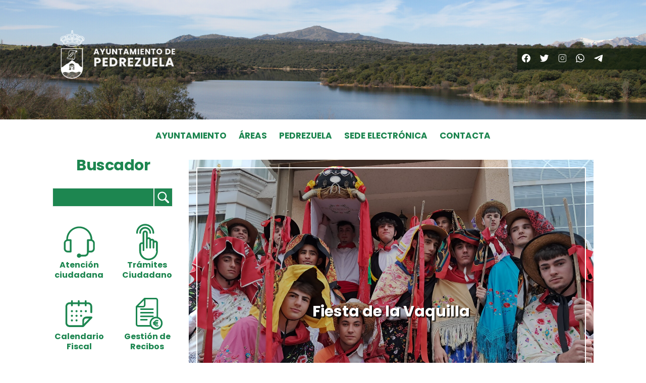

--- FILE ---
content_type: text/html; charset=UTF-8
request_url: https://pedrezuela.info/
body_size: 13947
content:
<!DOCTYPE html>
<html lang="es">
<head itemscope itemtype="https://schema.org/WebSite">
<meta charset="UTF-8" />
<meta name="viewport" content="width=device-width, initial-scale=1" />
<link rel="preconnect" href="https://fonts.gstatic.com"><title>Ayuntamiento de Pedrezuela</title>
<meta name='robots' content='noindex,nofollow' />
<link rel="canonical" href="https://pedrezuela.info/" />
<link rel='stylesheet' id='monochrome-pro-css'  href='https://pedrezuela.info/wp-content/themes/monochrome-pro/style.css' media='all' />
<style id='monochrome-pro-inline-css'>
.front-page-1 { background-image: url(//pedrezuela.info/wp-content/themes/monochrome-pro/images/bg-1.jpg); }.front-page-3 { background-image: url(//pedrezuela.info/wp-content/themes/monochrome-pro/images/bg-3.jpg); }.front-page-5 { background-image: url(//pedrezuela.info/wp-content/themes/monochrome-pro/images/bg-5.jpg); }.front-page-7 { background-image: url(//pedrezuela.info/wp-content/themes/monochrome-pro/images/bg-7.jpg); }

		a,
		.entry-meta a:hover,
		.entry-meta a:focus,
		.entry-title a:hover,
		.entry-title a:focus,
		.genesis-nav-menu a:focus,
		.genesis-nav-menu a:hover,
		.genesis-nav-menu .current-menu-item > a,
		.genesis-nav-menu .toggle-header-search:focus,
		.genesis-nav-menu .toggle-header-search:hover,
		.genesis-responsive-menu .genesis-nav-menu a:focus,
		.genesis-responsive-menu .genesis-nav-menu a:hover,
		.sub-menu-toggle:focus,
		.sub-menu-toggle:hover,
		#genesis-mobile-nav-primary:focus,
		#genesis-mobile-nav-primary:hover {
			color: #1d8650;
		}

		@media only screen and (max-width: 1023px) {
			.genesis-responsive-menu .genesis-nav-menu a:focus,
			.genesis-responsive-menu .genesis-nav-menu a:hover,
			.genesis-responsive-menu .genesis-nav-menu .sub-menu .menu-item a:focus,
			.genesis-responsive-menu .genesis-nav-menu .sub-menu .menu-item a:hover,
			.genesis-responsive-menu.nav-primary .genesis-nav-menu .sub-menu .current-menu-item > a {
				color: #1d8650;
			}
		}

		

		button:hover,
		button:focus,
		input:hover[type="button"],
		input:hover[type="reset"],
		input:hover[type="submit"],
		input:focus[type="button"],
		input:focus[type="reset"],
		input:focus[type="submit"],
		.archive-pagination a:hover,
		.archive-pagination a:focus,
		.archive-pagination li.active a,
		.button:hover,
		.button:focus,
		.image-section button:hover,
		.image-section button:focus,
		.image-section input[type="button"]:hover,
		.image-section input[type="button"]:focus,
		.image-section input[type="reset"]:hover,
		.image-section input[type="reset"]:focus,
		.image-section input[type="submit"]:hover,
		.image-section input[type="submit"]:focus,
		.image-section .button:hover,
		.image-section .button:focus,
		.image-section .more-link:hover,
		.image-section .more-link:focus,
		.more-link:hover,
		.more-link:focus,
		.site-container div.wpforms-container-full .wpforms-form input[type="submit"]:focus,
		.site-container div.wpforms-container-full .wpforms-form input[type="submit"]:hover,
		.site-container div.wpforms-container-full .wpforms-form button[type="submit"]:focus,
		.site-container div.wpforms-container-full .wpforms-form button[type="submit"]:hover {
			background-color: #1d8650;
			color: #ffffff;
		}
		
			.before-footer-cta {
				background-color: #1d8650;
				background: linear-gradient(45deg,#1d8650,#1d8650);
			}

			.before-footer-cta,
			.before-footer-cta a,
			.before-footer-cta p,
			.before-footer-cta .widget-title {
				color: #ffffff;
			}
			
</style>
<link rel='stylesheet' id='contact-form-7-css'  href='https://pedrezuela.info/wp-content/plugins/contact-form-7/includes/css/styles.css' media='all' />
<style id='contact-form-7-inline-css'>
.wpcf7 .wpcf7-recaptcha iframe {margin-bottom: 0;}.wpcf7 .wpcf7-recaptcha[data-align="center"] > div {margin: 0 auto;}.wpcf7 .wpcf7-recaptcha[data-align="right"] > div {margin: 0 0 0 auto;}
</style>
<link rel='stylesheet' id='swiper-css'  href='https://pedrezuela.info/wp-content/plugins/page-builder-by-azexo/css/swiper.css' media='all' />
<link rel='stylesheet' id='animate-css'  href='https://pedrezuela.info/wp-content/plugins/page-builder-by-azexo/css/animate.css' media='all' />
<link rel='stylesheet' id='magnific-popup-css'  href='https://pedrezuela.info/wp-content/plugins/page-builder-by-azexo/css/magnific-popup.css' media='all' />
<link rel='stylesheet' id='azh_frontend-css'  href='https://pedrezuela.info/wp-content/plugins/page-builder-by-azexo/css/frontend.css' media='all' />
<style id='azh_frontend-inline-css'>
.az-container {
        padding-right: 15px;
        padding-left: 15px;
        margin-left: auto;
        margin-right: auto;
        box-sizing: border-box;
    }
@media (min-width: 768px) {
                    .az-container {
                        max-width: 750px;
                    }
                }
@media (min-width: 1100px) {
                    .az-container {
                        max-width: 1070px;
                    }
                }
@media (min-width: 1400px) {
                    .az-container {
                        max-width: 1370px;
                    }
                }

</style>
<link rel='stylesheet' id='azh-fonts-css'  href='https://fonts.googleapis.com/css?family=Work+Sans:100,100italic,200,200italic,300,300italic,400,400italic,500,500italic,600,600italic,700,700italic,800,800italic,900,900italic&#038;subset=latin,latin-ext' media='all' />
<link rel='stylesheet' id='page-list-style-css'  href='https://pedrezuela.info/wp-content/plugins/page-list/css/page-list.css' media='all' />
<link rel='stylesheet' id='google-fonts-css'  href='https://fonts.googleapis.com/css2?family=Poppins%3Awght%40300%3B400%3B700&#038;display=swap&#038;ver=1.4.0' media='all' />
<link rel='stylesheet' id='monochrome-ionicons-css'  href='https://pedrezuela.info/wp-content/themes/monochrome-pro/css/ionicons.min.css' media='all' />
<link rel='stylesheet' id='animations-css'  href='https://cdnjs.cloudflare.com/ajax/libs/animate.css/4.1.1/animate.min.css' media='all' />
<link rel='stylesheet' id='bootstrap-grid-css'  href='https://pedrezuela.info/wp-content/themes/monochrome-pro/css/bootstrap-grid.min.css' media='all' />
<link rel='stylesheet' id='monochrome-pro-gutenberg-css'  href='https://pedrezuela.info/wp-content/themes/monochrome-pro/lib/gutenberg/front-end.css' media='all' />
<style id='monochrome-pro-gutenberg-inline-css'>
.ab-block-post-grid .ab-post-grid-items .ab-block-post-grid-title a:hover {
	color: #1d8650;
}

.site-container .wp-block-button .wp-block-button__link {
	background-color: #1d8650;
}

.wp-block-button .wp-block-button__link:not(.has-background),
.wp-block-button .wp-block-button__link:not(.has-background):focus,
.wp-block-button .wp-block-button__link:not(.has-background):hover {
	color: #ffffff;
}

.site-container .wp-block-button.is-style-outline .wp-block-button__link {
	color: #1d8650;
}

.site-container .wp-block-button.is-style-outline .wp-block-button__link:focus,
.site-container .wp-block-button.is-style-outline .wp-block-button__link:hover {
	color: #40a973;
}

.site-container .wp-block-pullquote.is-style-solid-color {
	background-color: #1d8650;
}		.site-container .has-small-font-size {
			font-size: 14px;
		}		.site-container .has-normal-font-size {
			font-size: 18px;
		}		.site-container .has-large-font-size {
			font-size: 22px;
		}		.site-container .has-larger-font-size {
			font-size: 26px;
		}		.site-container .has-theme-primary-color,
		.site-container .wp-block-button .wp-block-button__link.has-theme-primary-color,
		.site-container .wp-block-button.is-style-outline .wp-block-button__link.has-theme-primary-color {
			color: #1d8650;
		}

		.site-container .has-theme-primary-background-color,
		.site-container .wp-block-button .wp-block-button__link.has-theme-primary-background-color,
		.site-container .wp-block-pullquote.is-style-solid-color.has-theme-primary-background-color {
			background-color: #1d8650;
		}		.site-container .has-theme-secondary-color,
		.site-container .wp-block-button .wp-block-button__link.has-theme-secondary-color,
		.site-container .wp-block-button.is-style-outline .wp-block-button__link.has-theme-secondary-color {
			color: #1d8650;
		}

		.site-container .has-theme-secondary-background-color,
		.site-container .wp-block-button .wp-block-button__link.has-theme-secondary-background-color,
		.site-container .wp-block-pullquote.is-style-solid-color.has-theme-secondary-background-color {
			background-color: #1d8650;
		}
</style>
<link rel='stylesheet' id='cff-css'  href='https://pedrezuela.info/wp-content/plugins/custom-facebook-feed/assets/css/cff-style.css' media='all' />
<link rel='stylesheet' id='sb-font-awesome-css'  href='https://maxcdn.bootstrapcdn.com/font-awesome/4.7.0/css/font-awesome.min.css' media='all' />
<link rel='stylesheet' id='vc_plugin_table_style_css-css'  href='https://pedrezuela.info/wp-content/plugins/easy-tables-vc/assets/css/style.min.css' media='all' />
<link rel='stylesheet' id='vc_plugin_themes_css-css'  href='https://pedrezuela.info/wp-content/plugins/easy-tables-vc/assets/css/themes.min.css' media='all' />
<link rel='stylesheet' id='simcal-qtip-css'  href='https://pedrezuela.info/wp-content/plugins/google-calendar-events/assets/css/vendor/jquery.qtip.min.css' media='all' />
<link rel='stylesheet' id='simcal-default-calendar-grid-css'  href='https://pedrezuela.info/wp-content/plugins/google-calendar-events/assets/css/default-calendar-grid.min.css' media='all' />
<link rel='stylesheet' id='simcal-default-calendar-list-css'  href='https://pedrezuela.info/wp-content/plugins/google-calendar-events/assets/css/default-calendar-list.min.css' media='all' />
<link rel='stylesheet' id='js_composer_custom_css-css'  href='//pedrezuela.info/wp-content/uploads/js_composer/custom.css' media='all' />
<link rel='stylesheet' id='azh-elastik-skin-css'  href='https://pedrezuela.info/wp-content/plugins/elastik-addons-for-wpbakery/css/skin.css' media='all' />
<script src='https://pedrezuela.info/wp-includes/js/jquery/jquery.min.js' id='jquery-core-js'></script>
<script src='https://pedrezuela.info/wp-includes/js/jquery/jquery-migrate.min.js' id='jquery-migrate-js'></script>
<script src='https://pedrezuela.info/wp-content/plugins/page-builder-by-azexo/js/liquid.js' id='liquid-js'></script>
<meta itemprop="name" content="Ayuntamiento de Pedrezuela" />
<meta itemprop="url" content="https://pedrezuela.info/" />
<meta name="generator" content="Powered by Visual Composer - drag and drop page builder for WordPress."/>
<!--[if lte IE 9]><link rel="stylesheet" type="text/css" href="https://pedrezuela.info/wp-content/plugins/js_composer/assets/css/vc_lte_ie9.min.css" media="screen"><![endif]--><link rel="icon" href="https://pedrezuela.info/wp-content/uploads/2016/07/favicon.png" sizes="32x32" />
<link rel="icon" href="https://pedrezuela.info/wp-content/uploads/2016/07/favicon.png" sizes="192x192" />
<link rel="apple-touch-icon" href="https://pedrezuela.info/wp-content/uploads/2016/07/favicon.png" />
<meta name="msapplication-TileImage" content="https://pedrezuela.info/wp-content/uploads/2016/07/favicon.png" />
		<style id="wp-custom-css">
			button:hover {
  background-color: #4CAF50;
  color: white;
}

.border-rounded {
	border: 4px solid green;
  border-radius: 8px;
  padding: 5px;
	transition: 0.3s;
}

.border-rounded:hover {
	background-color: #299F58;
	color: white;
}

.responsive {
  max-width: 100%;
  height: auto;
}
.shadow {
	box-shadow: 1px 2px 3px 4px rgba(12,12,12,0.2);
}
.zoom {
  transition: all 1s ease;
}

.zoom:hover {
  transform: scale(1.05); /* (150% zoom - Note: if the zoom is too large, it will go outside of the viewport) */
}

.bw {
	filter: grayscale(1);
}

.logo-container {
  display: flex;
  justify-content: space-between;
}		</style>
		<noscript><style type="text/css"> .wpb_animate_when_almost_visible { opacity: 1; }</style></noscript></head>
<body class="home page-template-default page page-id-4751 wp-custom-logo wp-embed-responsive header-full-width sidebar-content-sidebar genesis-title-hidden genesis-breadcrumbs-hidden wpb-js-composer js-comp-ver-5.1.1 vc_responsive entry-page homepage-with-widgets" itemscope itemtype="https://schema.org/WebPage"><div class="site-container"><header class="site-header" itemscope itemtype="https://schema.org/WPHeader"><div class="wrap"><div class="title-area"><a href="https://pedrezuela.info/" class="custom-logo-link" rel="home" aria-current="page"><img width="631" height="267" src="https://pedrezuela.info/wp-content/uploads/2021/01/logo.png" class="custom-logo" alt="Ayuntamiento de Pedrezuela" srcset="https://pedrezuela.info/wp-content/uploads/2021/01/logo.png 631w, https://pedrezuela.info/wp-content/uploads/2021/01/logo-300x127.png 300w" sizes="(max-width: 631px) 100vw, 631px" /></a><h1 class="site-title" itemprop="headline">Ayuntamiento de Pedrezuela</h1></div>	<div id="header-social-icons-container">
		<ul id="header-social-links">
			<li><a title="Facebook" href="https://es-es.facebook.com/pedrezuelaactiva/" target="_blank"><span class="icon-svg-header icon-svg-facebook"></span></a></li>			<li><a title="Twitter" href="https://twitter.com/ayto_pedrezuela" target="_blank"><span class="icon-svg-header icon-svg-twitter"></span></a></li>			<li><a title="Instagram" href="https://www.instagram.com/ayuntamientodepedrezuela/" target="_blank"><span class="icon-svg-header icon-svg-instagram"></span></a></li>			<li><a title="Whatsapp" href="https://wa.me/%2B34606822845?text=RECIBIR%20ALERTAS%20PEDREZUELA" target="_blank"><span class="icon-svg-header icon-svg-whatsapp"></span></a></li>			<li><a title="Telegram" href="https://telegram.me/ayuntamientodepedrezuela" target="_blank"><span class="icon-svg-header icon-svg-telegram"></span></a></li>		</ul>
	</div>
	</div></header><nav class="nav-primary" aria-label="Principal" itemscope itemtype="https://schema.org/SiteNavigationElement"><div class="wrap"><ul id="menu-header-menu" class="menu genesis-nav-menu menu-primary js-superfish">
			<li id="logoSticky" style="display:none">
				<a href="/">
					<img class="sticky-logo" src="/wp-content/themes/monochrome-pro/images/logoSticky.png" alt="Ayuntamiento de Pedrezuela">
				</a>
			</li><li id="menu-item-4773" class="menu-item menu-item-type-post_type menu-item-object-page menu-item-4773"><a href="https://pedrezuela.info/el-ayuntamiento/el-alcalde/" itemprop="url"><span itemprop="name">Ayuntamiento</span></a></li>
<li id="menu-item-4772" class="menu-item menu-item-type-post_type menu-item-object-page menu-item-4772"><a href="https://pedrezuela.info/areas/" itemprop="url"><span itemprop="name">Áreas</span></a></li>
<li id="menu-item-4774" class="menu-item menu-item-type-post_type menu-item-object-page menu-item-4774"><a href="https://pedrezuela.info/el-pueblo/" itemprop="url"><span itemprop="name">Pedrezuela</span></a></li>
<li id="menu-item-4776" class="menu-item menu-item-type-custom menu-item-object-custom menu-item-4776"><a href="http://pedrezuela.sedelectronica.es/" itemprop="url"><span itemprop="name">Sede electrónica</span></a></li>
<li id="menu-item-4775" class="menu-item menu-item-type-post_type menu-item-object-page menu-item-4775"><a href="https://pedrezuela.info/el-ayuntamiento/portada/contacto/" itemprop="url"><span itemprop="name">Contacta</span></a></li>

			<li id="socialSticky" style="display:none">
				<ul>			
					<li>
						<a title="Facebook" href="https://es-es.facebook.com/pedrezuelaactiva/" target="_blank">
							<span class="icon-svg-header icon-svg-facebook-green"></span>
						</a>
					</li>
					<li>
						<a title="Twitter" href="https://twitter.com/ayto_pedrezuela" target="_blank">
							<span class="icon-svg-header icon-svg-twitter-green"></span>
						</a>
					</li>
					<li>
						<a title="Instagram" href="https://www.instagram.com/pedrezuelaa/" target="_blank">
							<span class="icon-svg-header icon-svg-instagram-green"></span>
						</a>
					</li>
					<li>
						<a title="Whatsapp" href="https://wa.me/%2B34606822845?text=RECIBIR%20ALERTAS%20PEDREZUELA" target="_blank">
							<span class="icon-svg-header icon-svg-whatsapp-green"></span>
						</a>
					</li>
					<li>
						<a title="Telegram" href="https://telegram.me/ayuntamientodepedrezuela" target="_blank">
							<span class="icon-svg-header icon-svg-telegram-green"></span>
						</a>
					</li>
				</ul>
			</li></ul></div></nav><div class="site-inner"><div class="content-sidebar-wrap"><main class="content"><article class="post-4751 page type-page status-publish entry" aria-label="Homepage" itemscope itemtype="https://schema.org/CreativeWork"><div class="entry-content" itemprop="text"></div></article></main><aside class="sidebar sidebar-secondary widget-area" role="complementary" aria-label="Barra lateral secundaria" itemscope itemtype="https://schema.org/WPSideBar"><h2 class="genesis-sidebar-title screen-reader-text">Barra lateral secundaria</h2><section id="search-2" class="widget widget_search"><div class="widget-wrap"><h3 class="widgettitle widget-title">Buscador</h3>
<form id="search-form" class="search-form" method="get" action="https://pedrezuela.info/" role="search">
    <div id="search-form-div"><input type="text" class="search-field" name="s" value=""><span onclick="jQuery('#search-form').submit();" class="icon-svg-search icon-svg-lupa"></span></div>
    <input type="submit" value="Search">
</form></div></section>
<div class="row" style="margin-bottom:20px;">			<style>
			#iconos_0 img{
				width:85px!important;
				height:85px!important;
			}
			</style>			
			<div class="col-6">
				<a id="iconos_0" class="a-linkblock" href="/areas/atencion-ciudadana" target="_blank" rel="noopener">
					<img src="https://pedrezuela.info/wp-content/uploads/2021/06/atencion_ciudadana.svg" alt="Atención ciudadana"/>
					<span class="linkblocktext">Atención ciudadana</span>
				</a>
			</div>			<style>
			#iconos_1 img{
				width:85px!important;
				height:85px!important;
			}
			</style>			
			<div class="col-6">
				<a id="iconos_1" class="a-linkblock" href="/tramites/" target="_blank" rel="noopener">
					<img src="https://pedrezuela.info/wp-content/uploads/2021/06/tramites.svg" alt="Trámites Ciudadano"/>
					<span class="linkblocktext">Trámites Ciudadano</span>
				</a>
			</div>			<style>
			#iconos_2 img{
				width:85px!important;
				height:85px!important;
			}
			</style>			
			<div class="col-6">
				<a id="iconos_2" class="a-linkblock" href="http://pedrezuela.info/areas/economia-y-hacienda-2/" target="_blank" rel="noopener">
					<img src="https://pedrezuela.info/wp-content/uploads/2021/06/CALENDARIO-FISCAL.svg" alt="Calendario Fiscal"/>
					<span class="linkblocktext">Calendario Fiscal</span>
				</a>
			</div>			<style>
			#iconos_3 img{
				width:75px!important;
				height:85px!important;
			}
			</style>			
			<div class="col-6">
				<a id="iconos_3" class="a-linkblock" href="https://pedrezuela.gestiondetributos.es/" target="_blank" rel="noopener">
					<img src="https://pedrezuela.info/wp-content/uploads/2022/02/GESTION-RECIBOS.svg" alt="Gestión de Recibos"/>
					<span class="linkblocktext">Gestión de Recibos</span>
				</a>
			</div>			<style>
			#iconos_4 img{
				width:85px!important;
				height:85px!important;
			}
			</style>			
			<div class="col-6">
				<a id="iconos_4" class="a-linkblock" href="https://pedrezuela.info/areas/medioambiente/punto-limpio/" target="_blank" rel="noopener">
					<img src="https://pedrezuela.info/wp-content/uploads/2021/06/punto_limpio.svg" alt="Punto Limpio"/>
					<span class="linkblocktext">Punto Limpio</span>
				</a>
			</div>			<style>
			#iconos_5 img{
				width:70px!important;
				height:85px!important;
			}
			</style>			
			<div class="col-6">
				<a id="iconos_5" class="a-linkblock" href="/areas/movilidad-y-transporte/autobuses/" target="_blank" rel="noopener">
					<img src="https://pedrezuela.info/wp-content/uploads/2021/06/horario.svg" alt="Horario de Autobuses"/>
					<span class="linkblocktext">Horario de Autobuses</span>
				</a>
			</div></div><div style="margin-bottom: 20px;">			<a href="http://www.pedrezuelalineaverde.es/">
				<img src="https://pedrezuela.info/wp-content/uploads/2021/01/app.jpg" alt="Imagen"/>
			</a></div>	<div class="siderbar-right-blocktext" style="margin-bottom:20px;">Los vecinos puedan comunicar aquellos desperfectos o incidencias que detecten en el equipamiento urbano o en la vía pública a través de esta app. La descarga es gratuita y se puede hacer desde Google Play o App Store.	</div><section id="text-13" class="widget widget_text"><div class="widget-wrap">			<div class="textwidget">
<p>ASa</p>
</div>
		</div></section>
<section id="custom_html-6" class="widget_text widget widget_custom_html"><div class="widget_text widget-wrap"><div class="textwidget custom-html-widget"><a href="https://pedrezuela.info/areas/atencion-ciudadana/elecciones-2023/"><div class="border-rounded"><h1 style="text-align: center; display: table-cell; vertical-align: middle;">Elecciones 2024 <i class="fa fa-archive" aria-hidden="true"></i></h1></div></a></div></div></section>
</aside><div class="home-left-sidebar"><div class="wrap"><section id="text-15" class="widget widget_text"><div class="widget-wrap">			<div class="textwidget"></div>
		</div></section>
<ul><li class="widget-li first-widget-li"><div class="post-thumbnail">
			<a class="post-thumbnail" href="https://pedrezuela.info/noticias/fiesta-de-la-vaquilla-3/">
				<span title="Fiesta de la Vaquilla" class="thumbnail-title">
					Fiesta de la Vaquilla				</span>
				<img width="2560" height="1920" src="https://pedrezuela.info/wp-content/uploads/2026/01/20250120_170345-scaled.jpg" class="attachment-post-thumbnail size-post-thumbnail wp-post-image" alt="Fiesta de la Vaquilla" loading="lazy" title="Fiesta de la Vaquilla" srcset="https://pedrezuela.info/wp-content/uploads/2026/01/20250120_170345-scaled.jpg 2560w, https://pedrezuela.info/wp-content/uploads/2026/01/20250120_170345-300x225.jpg 300w, https://pedrezuela.info/wp-content/uploads/2026/01/20250120_170345-1024x768.jpg 1024w, https://pedrezuela.info/wp-content/uploads/2026/01/20250120_170345-768x576.jpg 768w, https://pedrezuela.info/wp-content/uploads/2026/01/20250120_170345-1536x1152.jpg 1536w, https://pedrezuela.info/wp-content/uploads/2026/01/20250120_170345-2048x1536.jpg 2048w" sizes="(max-width: 2560px) 100vw, 2560px" />			</a>
		</div><div class="main_post_resumen"><span title="Fiesta de la Vaquilla" onclick="window.location='https://pedrezuela.info/noticias/fiesta-de-la-vaquilla-3/'" class="main_post_resumen_text"></span>
						<button onclick="window.location='https://pedrezuela.info/noticias/fiesta-de-la-vaquilla-3/'" class="widget_button" type="button">Más info</button>
						<hr class="widget_hr"/>
					</div></li><li class="widget-li "><a href="https://pedrezuela.info/noticias/la-magia-de-la-navidad-en-pedrezuela/" class="widget_link widget_link_equal"><span class="widget_link_text">La magia de la Navidad en Pedrezuela</span><span class="widget_link_button_container"><button onclick="window.location='https://pedrezuela.info/noticias/la-magia-de-la-navidad-en-pedrezuela/'" class="widget_link_button" type="button">11 Diciembre 2025</button></span></a></li><li class="widget-li "><a href="https://pedrezuela.info/noticias/fiesta-de-la-carta-puebla/" class="widget_link widget_link_equal"><span class="widget_link_text">Fiesta de la Carta Puebla</span><span class="widget_link_button_container"><button onclick="window.location='https://pedrezuela.info/noticias/fiesta-de-la-carta-puebla/'" class="widget_link_button" type="button">25 Noviembre 2025</button></span></a></li><li class="widget-li "><a href="https://pedrezuela.info/noticias/visita-a-las-obras-de-la-variante-a-1a/" class="widget_link widget_link_equal"><span class="widget_link_text">Visita a las obras de la variante A-1a</span><span class="widget_link_button_container"><button onclick="window.location='https://pedrezuela.info/noticias/visita-a-las-obras-de-la-variante-a-1a/'" class="widget_link_button" type="button">13 Noviembre 2025</button></span></a></li><li class="widget-li "><a href="https://pedrezuela.info/noticias/jornada-sobre-el-impacto-del-cambio-climatico/" class="widget_link widget_link_equal"><span class="widget_link_text">Jornada sobre el impacto del cambio climático</span><span class="widget_link_button_container"><button onclick="window.location='https://pedrezuela.info/noticias/jornada-sobre-el-impacto-del-cambio-climatico/'" class="widget_link_button" type="button">6 Noviembre 2025</button></span></a></li><li class="widget-li "><a href="https://pedrezuela.info/noticias/pedrezuela-ya-esta-de-fiesta/" class="widget_link widget_link_equal"><span class="widget_link_text">Pedrezuela ya está de fiesta</span><span class="widget_link_button_container"><button onclick="window.location='https://pedrezuela.info/noticias/pedrezuela-ya-esta-de-fiesta/'" class="widget_link_button" type="button">19 Septiembre 2025</button></span></a></li><li class="widget-li "><a href="https://pedrezuela.info/noticias/nuevo-sistema-de-videovigilancia-mayor-seguridad/" class="widget_link widget_link_equal"><span class="widget_link_text">Nuevo sistema de videovigilancia, mayor seguridad</span><span class="widget_link_button_container"><button onclick="window.location='https://pedrezuela.info/noticias/nuevo-sistema-de-videovigilancia-mayor-seguridad/'" class="widget_link_button" type="button">26 Junio 2025</button></span></a></li><li class="widget-li "><a href="https://pedrezuela.info/noticias/comienzan-las-obras-en-la-a-1a/" class="widget_link widget_link_equal"><span class="widget_link_text">Comienzan las obras en la A-1a</span><span class="widget_link_button_container"><button onclick="window.location='https://pedrezuela.info/noticias/comienzan-las-obras-en-la-a-1a/'" class="widget_link_button" type="button">18 Junio 2025</button></span></a></li></ul><div class="widget_bottom_button_container"><button onclick="window.location='/noticias/'" type="button" class="widget_bottom_button" style="margin-bottom:40px;">Más noticias</button></div><section id="text-9" class="widget widget_text"><div class="widget-wrap">			<div class="textwidget">
</div>
		</div></section>
</div></div><div class="home-right-sidebar"><div class="wrap"><section id="text-14" class="widget widget_text"><div class="widget-wrap">			<div class="textwidget"></div>
		</div></section>
<section id="text-10" class="widget widget_text"><div class="widget-wrap"><h4 class="widget-title widgettitle">Pedrezuela al día</h4>
			<div class="textwidget"><div class="widget-subtitle">Descubre qué está pasando en el pueblo</div>
<hr class="widget-right-separator"/>
</div>
		</div></section>
<ul>
		<style>
			.home-right-sidebar span.widget_link_text {
				overflow: hidden;
				text-overflow: ellipsis;
				display: -webkit-box;
				-webkit-line-clamp: 5;
				-webkit-box-orient: vertical;
			}
		</style><li class="widget-li">
						<a href="https://www.facebook.com/photo.php?fbid=1329275485899460&set=a.285668783593474&type=3" target="_blank" class="widget_link">🚧 AVISO CORTE DE CAMINO 🚧</a>
						<span class="widget_link_text" onclick="window.open('https://www.facebook.com/photo.php?fbid=1329275485899460&set=a.285668783593474&type=3','https://www.facebook.com/photo.php?fbid=1329275485899460&set=a.285668783593474&type=3')">🗓 Lunes 2 de febrero<br/>⏰ Desde las 8:00 h<br/><br/>Se realizarán obras de acondicionamiento en el camino que une el  aparcamiento del Colegio Santa Ana hasta los Nuevos Hornos, salida a la variante A-1 (camino de las Tres Chaparras).<br/><br/>❌ El camino permanecerá cortado al tráfico mientras duren los trabajos.<br/>✅ Acceso solo para residentes del tramo afectado.<br/><br/>🙏 Disculpad las molestias y gracias por vuestra comprensión.			</span>
						<span class="widget_link_button_container"><button onclick="window.open('https://www.facebook.com/photo.php?fbid=1329275485899460&set=a.285668783593474&type=3','https://www.facebook.com/photo.php?fbid=1329275485899460&set=a.285668783593474&type=3')" class="widget_link_button" type="button">Leer más</button></span>
					</li><li class="widget-li">
						<a href="https://www.facebook.com/photo.php?fbid=1329203189240023&set=a.285668783593474&type=3" target="_blank" class="widget_link">🟡 Nivel amarillo por nevadas❄️</a>
						<span class="widget_link_text" onclick="window.open('https://www.facebook.com/photo.php?fbid=1329203189240023&set=a.285668783593474&type=3','https://www.facebook.com/photo.php?fbid=1329203189240023&set=a.285668783593474&type=3')">Según informa la Dirección General de Protección Civil de la Comunidad de Madrid:<br/><br/>🕗 Desde las 20:00 horas de hoy, 30 de enero, hasta las 09:00 horas del 31 de enero.<br/>❄️ Acumulación de nieve: hasta 5 cm en 24 horas.<br/>📊 Probabilidad: 40–70 %.<br/>📍 Zona afectada: parte norte de la Sierra (Somosierra).<br/>⛰️ Cota de nieve: 1.000 m, con acumulaciones a partir de 1.200 m.<br/><br/>⚠️ Se recomienda extremar la precaución a las personas que tengan previsto desplazarse a la Sierra, ya que existe riesgo de aludes.<br/><br/>ℹ️ Información actualizada en la Comunidad de Madrid:<br/><a href="https://goo.su/9vxa3b7" rel="nofollow noopener noreferrer">goo.su/9vxa3b7</a><br/><br/>📞 Ante cualquier emergencia, llame al 112<br/><br/><a href="https://facebook.com/162204133934963">#Pedrezuela</a> <a href="https://facebook.com/587403124621977">#comunidaddemadrid</a> <a href="https://facebook.com/428618067219240">#AEMET</a> <a href="https://facebook.com/297076280419642">#ProtecciónCivil</a> <a href="https://facebook.com/2862113103844398">#policíapedrezuela</a> <a href="https://facebook.com/360264210763234">#My112</a>			</span>
						<span class="widget_link_button_container"><button onclick="window.open('https://www.facebook.com/photo.php?fbid=1329203189240023&set=a.285668783593474&type=3','https://www.facebook.com/photo.php?fbid=1329203189240023&set=a.285668783593474&type=3')" class="widget_link_button" type="button">Leer más</button></span>
					</li><li class="widget-li">
						<a href="https://www.facebook.com/photo.php?fbid=1329184922575183&set=a.285668783593474&type=3" target="_blank" class="widget_link">🔴 Batida de caza autorizada</a>
						<span class="widget_link_text" onclick="window.open('https://www.facebook.com/photo.php?fbid=1329184922575183&set=a.285668783593474&type=3','https://www.facebook.com/photo.php?fbid=1329184922575183&set=a.285668783593474&type=3')">📍 Zona El Cancho (Pedrezuela)<br/>📅 Domingo, 1 de febrero de 2026<br/>⏰ De 9:00 a 18:00 horas<br/>Especies y normas de caza de la Comunidad de Madrid 👉 <a href="https://goo.su/xNcEy2q" rel="nofollow noopener noreferrer">goo.su/xNcEy2q</a><br/><br/>Recordamos a los vecinos que el Ayuntamiento de Pedrezuela tiene la obligación de comunicar las zonas donde se realizarán batidas de caza autorizadas por la Consejería de Medio Ambiente de la Comunidad de Madrid, con el fin de prevenir posibles incidentes derivados de esta actividad tradicional en el municipio.<br/><br/>🔸 La zona afectada por la batida estará debidamente señalizada y debe evitarse durante la jornada.<br/>Pedimos a las personas que disfruten de nuestro entorno natural que respeten los espacios acotados por la seguridad de todos.<br/><br/>🔸 No se debe retirar la señalización de la zona de batida‼️<br/>Esta señalización es esencial para garantizar la seguridad tanto de cazadores como del resto de usuarios del entorno.<br/><br/>🔸 Las zonas de batida son terrenos cedidos por sus propietarios a los cazadores a cambio de un canon.<br/><br/>El Club de Cazadores San Miguel se compromete a cumplir y aplicar todas las medidas de seguridad establecidas por la legislación vigente.<br/><br/> ⚠️Recordamos la importancia de:<br/>✔️Circular únicamente por los caminos oficialmente establecidos (no veredas ni rodaduras).<br/>✔️Llevar a las mascotas bajo control, evitando que accedan a propiedades privadas.<br/><br/>🙏 Gracias por respetar la zona acotada y por vuestra colaboración.<br/><br/><a href="https://facebook.com/162204133934963">#Pedrezuela</a>			</span>
						<span class="widget_link_button_container"><button onclick="window.open('https://www.facebook.com/photo.php?fbid=1329184922575183&set=a.285668783593474&type=3','https://www.facebook.com/photo.php?fbid=1329184922575183&set=a.285668783593474&type=3')" class="widget_link_button" type="button">Leer más</button></span>
					</li></ul><div class="widget_right_bottom_button_container"><button onclick="window.location='https://es-es.facebook.com/pedrezuelaactiva/'" type="button" class="widget_right_bottom_button">Más info</button></div><section id="text-11" class="widget widget_text"><div class="widget-wrap">			<div class="textwidget">
</div>
		</div></section>
</div></div></div><div class="home-footer"><div class="wrap"><div class="home-footer-title"><h2>Agenda de Eventos</h2></div><div class="row"><div class="d1"></div><div class="d2"><link rel='stylesheet' id='simcal-qtip-css'  href='/wp-content/themes/monochrome-pro/css/jquery.qtip.min.css' media='all' />
<link rel='stylesheet' id='simcal-default-calendar-grid-css' href='/wp-content/themes/monochrome-pro/css/default-calendar-grid.min.css' media='all' />
<link rel='stylesheet' id='simcal-default-calendar-list-css'  href='/wp-content/themes/monochrome-pro/css/default-calendar-list.min.css' media='all' />
<section id="gce_widget-3" class="widget widget_gce_widget">
	<div class="widget-wrap">
		<div class="simcal-calendar simcal-default-calendar simcal-default-calendar-grid simcal-default-calendar-light">
			<table class="simcal-calendar-grid">
				<thead class="simcal-calendar-head">
					<tr>
						<th class="simcal-nav simcal-prev-wrapper" colspan="1">
							<button class="simcal-nav-button simcal-month-nav simcal-prev" title="Mes anterior" disabled="disabled"><i class="simcal-icon-left"></i></button>
						</th>
						<th colspan="5" class="simcal-nav simcal-current" data-calendar-current="1769731200">
							<h3> <span class="simcal-current-month">enero</span>  <span class="simcal-current-year">2026</span> </h3>
						</th>
						<th class="simcal-nav simcal-next-wrapper" colspan="1">
							<button class="simcal-nav-button simcal-month-nav simcal-next" title="Mes siguiente"><i class="simcal-icon-right"></i></button>
						</th>
					</tr>
					<tr>
						<th class="simcal-week-day simcal-week-day-1" data-screen-small="L" data-screen-medium="Lun" data-screen-large="lunes">L</th>
						<th class="simcal-week-day simcal-week-day-2" data-screen-small="M" data-screen-medium="Mar" data-screen-large="martes">M</th>
						<th class="simcal-week-day simcal-week-day-3" data-screen-small="M" data-screen-medium="Mié" data-screen-large="miércoles">M</th>
						<th class="simcal-week-day simcal-week-day-4" data-screen-small="J" data-screen-medium="Jue" data-screen-large="jueves">J</th>
						<th class="simcal-week-day simcal-week-day-5" data-screen-small="V" data-screen-medium="Vie" data-screen-large="viernes">V</th>
						<th class="simcal-week-day simcal-week-day-6" data-screen-small="S" data-screen-medium="Sáb" data-screen-large="sábado">S</th>
						<th class="simcal-week-day simcal-week-day-0" data-screen-small="D" data-screen-medium="Dom" data-screen-large="domingo">D</th>
					</tr>
				</thead>
								<tbody data-current-month="1" data-current-year="2026" class="simcal-month simcal-month-1">
											<tr class="simcal-week simcal-week-1">
																							<td class="simcal-day simcal-day-void"></td>
																<td class="simcal-day simcal-day-void"></td>
																<td class="simcal-day simcal-day-void"></td>
																<td class="simcal-day-1 simcal-weekday-4 simcal-past simcal-day simcal-day-has-events simcal-day-has-1-events" data-events-count="1">
									<div>
										<span class="simcal-day-label simcal-day-number">1</span>
																				<ul class="simcal-events" style="display: none;">
																						<li class="simcal-event simcal-tooltip" itemscope="" itemtype="http://schema.org/Event">
												<span class="simcal-event-title" style="display:none;">Nochevieja en Pedrezuela</span>
												<div class="simcal-event-details simcal-tooltip-content" style="">
													<p><strong><span class="simcal-event-title" itemprop="name">Nochevieja en Pedrezuela</span></strong></p>
													<p>
														<span class="simcal-event-start simcal-event-start-date" data-event-start="1767229200" data-event-format="D, d F Y" itemprop="startDate" content="2026-01-01T01:00:59+0100">Thu, 01 January 2026</span> - <span class="simcal-event-start simcal-event-end-date" data-event-start="1767240000" data-event-format="D, d F Y" itemprop="endDate" content="2026-01-01T04:00:59+0100">Thu, 01 January 2026</span><br>
														<span class="simcal-event-address simcal-event-start-location" itemprop="location" itemscope="" itemtype="http://schema.org/Place">
															<meta itemprop="name" content="Nochevieja en Pedrezuela">
															<meta itemprop="address" content="Nochevieja en Pedrezuela">
														</span>
													</p>
													<div>
														<div class="simcal-event-description" itemprop="description">
															<p>Navidad en Pedrezuela</p>
														</div>
													</div>
													<p><a href="https://pedrezuela.info/eventos/11364-2/" target="_blank">Más detalles</a></p>
												</div>
											</li>
																					</ul>
																			</div>
								</td>
																								<td class="simcal-day-2 simcal-weekday-5 simcal-past simcal-day" data-events-count="0">
									<div>
										<span class="simcal-day-label simcal-day-number">2</span>
																				<span class="simcal-no-events"></span>
																			</div>
								</td>
																								<td class="simcal-day-3 simcal-weekday-6 simcal-past simcal-day" data-events-count="0">
									<div>
										<span class="simcal-day-label simcal-day-number">3</span>
																				<span class="simcal-no-events"></span>
																			</div>
								</td>
																								<td class="simcal-day-4 simcal-weekday-0 simcal-past simcal-day" data-events-count="0">
									<div>
										<span class="simcal-day-label simcal-day-number">4</span>
																				<span class="simcal-no-events"></span>
																			</div>
								</td>
									
						</tr>						<tr class="simcal-week simcal-week-2">
																							<td class="simcal-day-5 simcal-weekday-1 simcal-past simcal-day simcal-day-has-events simcal-day-has-1-events" data-events-count="1">
									<div>
										<span class="simcal-day-label simcal-day-number">5</span>
																				<ul class="simcal-events" style="display: none;">
																						<li class="simcal-event simcal-tooltip" itemscope="" itemtype="http://schema.org/Event">
												<span class="simcal-event-title" style="display:none;">Cabalgata de los Reyes Magos</span>
												<div class="simcal-event-details simcal-tooltip-content" style="">
													<p><strong><span class="simcal-event-title" itemprop="name">Cabalgata de los Reyes Magos</span></strong></p>
													<p>
														<span class="simcal-event-start simcal-event-start-date" data-event-start="1767636000" data-event-format="D, d F Y" itemprop="startDate" content="2026-01-05T18:00:59+0100">Mon, 05 January 2026</span> - <span class="simcal-event-start simcal-event-end-date" data-event-start="1767646800" data-event-format="D, d F Y" itemprop="endDate" content="2026-01-05T21:00:59+0100">Mon, 05 January 2026</span><br>
														<span class="simcal-event-address simcal-event-start-location" itemprop="location" itemscope="" itemtype="http://schema.org/Place">
															<meta itemprop="name" content="Cabalgata de los Reyes Magos">
															<meta itemprop="address" content="Cabalgata de los Reyes Magos">
														</span>
													</p>
													<div>
														<div class="simcal-event-description" itemprop="description">
															<p>Navidad en Pedrezuela</p>
														</div>
													</div>
													<p><a href="https://pedrezuela.info/eventos/cabalgata-de-los-reyes-magos-2/" target="_blank">Más detalles</a></p>
												</div>
											</li>
																					</ul>
																			</div>
								</td>
																								<td class="simcal-day-6 simcal-weekday-2 simcal-past simcal-day" data-events-count="0">
									<div>
										<span class="simcal-day-label simcal-day-number">6</span>
																				<span class="simcal-no-events"></span>
																			</div>
								</td>
																								<td class="simcal-day-7 simcal-weekday-3 simcal-past simcal-day" data-events-count="0">
									<div>
										<span class="simcal-day-label simcal-day-number">7</span>
																				<span class="simcal-no-events"></span>
																			</div>
								</td>
																								<td class="simcal-day-8 simcal-weekday-4 simcal-past simcal-day simcal-day-has-events simcal-day-has-1-events" data-events-count="1">
									<div>
										<span class="simcal-day-label simcal-day-number">8</span>
																				<ul class="simcal-events" style="display: none;">
																						<li class="simcal-event simcal-tooltip" itemscope="" itemtype="http://schema.org/Event">
												<span class="simcal-event-title" style="display:none;">Vías pecuarias y cañadas reales en nuestra comarca</span>
												<div class="simcal-event-details simcal-tooltip-content" style="">
													<p><strong><span class="simcal-event-title" itemprop="name">Vías pecuarias y cañadas reales en nuestra comarca</span></strong></p>
													<p>
														<span class="simcal-event-start simcal-event-start-date" data-event-start="1767868200" data-event-format="D, d F Y" itemprop="startDate" content="2026-01-08T10:30:59+0100">Thu, 08 January 2026</span> - <span class="simcal-event-start simcal-event-end-date" data-event-start="1767830400" data-event-format="D, d F Y" itemprop="endDate" content="2026-01-08T00:00:59+0100">Thu, 08 January 2026</span><br>
														<span class="simcal-event-address simcal-event-start-location" itemprop="location" itemscope="" itemtype="http://schema.org/Place">
															<meta itemprop="name" content="Vías pecuarias y cañadas reales en nuestra comarca">
															<meta itemprop="address" content="Vías pecuarias y cañadas reales en nuestra comarca">
														</span>
													</p>
													<div>
														<div class="simcal-event-description" itemprop="description">
															<p>Desayunos con mayores</p>
														</div>
													</div>
													<p><a href="https://pedrezuela.info/eventos/vias-pecuarias-y-canadas-reales-en-nuestra-comarca/" target="_blank">Más detalles</a></p>
												</div>
											</li>
																					</ul>
																			</div>
								</td>
																								<td class="simcal-day-9 simcal-weekday-5 simcal-past simcal-day" data-events-count="0">
									<div>
										<span class="simcal-day-label simcal-day-number">9</span>
																				<span class="simcal-no-events"></span>
																			</div>
								</td>
																								<td class="simcal-day-10 simcal-weekday-6 simcal-past simcal-day" data-events-count="0">
									<div>
										<span class="simcal-day-label simcal-day-number">10</span>
																				<span class="simcal-no-events"></span>
																			</div>
								</td>
																								<td class="simcal-day-11 simcal-weekday-0 simcal-past simcal-day" data-events-count="0">
									<div>
										<span class="simcal-day-label simcal-day-number">11</span>
																				<span class="simcal-no-events"></span>
																			</div>
								</td>
									
						</tr>						<tr class="simcal-week simcal-week-3">
																							<td class="simcal-day-12 simcal-weekday-1 simcal-past simcal-day" data-events-count="0">
									<div>
										<span class="simcal-day-label simcal-day-number">12</span>
																				<span class="simcal-no-events"></span>
																			</div>
								</td>
																								<td class="simcal-day-13 simcal-weekday-2 simcal-past simcal-day" data-events-count="0">
									<div>
										<span class="simcal-day-label simcal-day-number">13</span>
																				<span class="simcal-no-events"></span>
																			</div>
								</td>
																								<td class="simcal-day-14 simcal-weekday-3 simcal-past simcal-day" data-events-count="0">
									<div>
										<span class="simcal-day-label simcal-day-number">14</span>
																				<span class="simcal-no-events"></span>
																			</div>
								</td>
																								<td class="simcal-day-15 simcal-weekday-4 simcal-past simcal-day" data-events-count="0">
									<div>
										<span class="simcal-day-label simcal-day-number">15</span>
																				<span class="simcal-no-events"></span>
																			</div>
								</td>
																								<td class="simcal-day-16 simcal-weekday-5 simcal-past simcal-day" data-events-count="0">
									<div>
										<span class="simcal-day-label simcal-day-number">16</span>
																				<span class="simcal-no-events"></span>
																			</div>
								</td>
																								<td class="simcal-day-17 simcal-weekday-6 simcal-past simcal-day" data-events-count="0">
									<div>
										<span class="simcal-day-label simcal-day-number">17</span>
																				<span class="simcal-no-events"></span>
																			</div>
								</td>
																								<td class="simcal-day-18 simcal-weekday-0 simcal-past simcal-day" data-events-count="0">
									<div>
										<span class="simcal-day-label simcal-day-number">18</span>
																				<span class="simcal-no-events"></span>
																			</div>
								</td>
									
						</tr>						<tr class="simcal-week simcal-week-4">
																							<td class="simcal-day-19 simcal-weekday-1 simcal-past simcal-day" data-events-count="0">
									<div>
										<span class="simcal-day-label simcal-day-number">19</span>
																				<span class="simcal-no-events"></span>
																			</div>
								</td>
																								<td class="simcal-day-20 simcal-weekday-2 simcal-past simcal-day simcal-day-has-events simcal-day-has-1-events" data-events-count="1">
									<div>
										<span class="simcal-day-label simcal-day-number">20</span>
																				<ul class="simcal-events" style="display: none;">
																						<li class="simcal-event simcal-tooltip" itemscope="" itemtype="http://schema.org/Event">
												<span class="simcal-event-title" style="display:none;">Fiesta de La Vaquilla</span>
												<div class="simcal-event-details simcal-tooltip-content" style="">
													<p><strong><span class="simcal-event-title" itemprop="name">Fiesta de La Vaquilla</span></strong></p>
													<p>
														<span class="simcal-event-start simcal-event-start-date" data-event-start="1768928400" data-event-format="D, d F Y" itemprop="startDate" content="2026-01-20T17:00:59+0100">Tue, 20 January 2026</span> - <span class="simcal-event-start simcal-event-end-date" data-event-start="1768946400" data-event-format="D, d F Y" itemprop="endDate" content="2026-01-20T22:00:59+0100">Tue, 20 January 2026</span><br>
														<span class="simcal-event-address simcal-event-start-location" itemprop="location" itemscope="" itemtype="http://schema.org/Place">
															<meta itemprop="name" content="Fiesta de La Vaquilla">
															<meta itemprop="address" content="Fiesta de La Vaquilla">
														</span>
													</p>
													<div>
														<div class="simcal-event-description" itemprop="description">
															<p></p>
														</div>
													</div>
													<p><a href="https://pedrezuela.info/eventos/fiesta-de-la-vaquilla-3/" target="_blank">Más detalles</a></p>
												</div>
											</li>
																					</ul>
																			</div>
								</td>
																								<td class="simcal-day-21 simcal-weekday-3 simcal-past simcal-day simcal-day-has-events simcal-day-has-1-events" data-events-count="1">
									<div>
										<span class="simcal-day-label simcal-day-number">21</span>
																				<ul class="simcal-events" style="display: none;">
																						<li class="simcal-event simcal-tooltip" itemscope="" itemtype="http://schema.org/Event">
												<span class="simcal-event-title" style="display:none;">Las maravillas naturales de Pedrezuela</span>
												<div class="simcal-event-details simcal-tooltip-content" style="">
													<p><strong><span class="simcal-event-title" itemprop="name">Las maravillas naturales de Pedrezuela</span></strong></p>
													<p>
														<span class="simcal-event-start simcal-event-start-date" data-event-start="1769018400" data-event-format="D, d F Y" itemprop="startDate" content="2026-01-21T18:00:59+0100">Wed, 21 January 2026</span> - <span class="simcal-event-start simcal-event-end-date" data-event-start="1769025600" data-event-format="D, d F Y" itemprop="endDate" content="2026-01-21T20:00:59+0100">Wed, 21 January 2026</span><br>
														<span class="simcal-event-address simcal-event-start-location" itemprop="location" itemscope="" itemtype="http://schema.org/Place">
															<meta itemprop="name" content="Las maravillas naturales de Pedrezuela">
															<meta itemprop="address" content="Las maravillas naturales de Pedrezuela">
														</span>
													</p>
													<div>
														<div class="simcal-event-description" itemprop="description">
															<p>Conferencia de la Asociación Atalayas</p>
														</div>
													</div>
													<p><a href="https://pedrezuela.info/eventos/las-maravillas-naturales-de-pedrezuela/" target="_blank">Más detalles</a></p>
												</div>
											</li>
																					</ul>
																			</div>
								</td>
																								<td class="simcal-day-22 simcal-weekday-4 simcal-past simcal-day" data-events-count="0">
									<div>
										<span class="simcal-day-label simcal-day-number">22</span>
																				<span class="simcal-no-events"></span>
																			</div>
								</td>
																								<td class="simcal-day-23 simcal-weekday-5 simcal-past simcal-day" data-events-count="0">
									<div>
										<span class="simcal-day-label simcal-day-number">23</span>
																				<span class="simcal-no-events"></span>
																			</div>
								</td>
																								<td class="simcal-day-24 simcal-weekday-6 simcal-past simcal-day simcal-day-has-events simcal-day-has-1-events" data-events-count="1">
									<div>
										<span class="simcal-day-label simcal-day-number">24</span>
																				<ul class="simcal-events" style="display: none;">
																						<li class="simcal-event simcal-tooltip" itemscope="" itemtype="http://schema.org/Event">
												<span class="simcal-event-title" style="display:none;">Las mariposas son libres</span>
												<div class="simcal-event-details simcal-tooltip-content" style="">
													<p><strong><span class="simcal-event-title" itemprop="name">Las mariposas son libres</span></strong></p>
													<p>
														<span class="simcal-event-start simcal-event-start-date" data-event-start="1769284800" data-event-format="D, d F Y" itemprop="startDate" content="2026-01-24T20:00:59+0100">Sat, 24 January 2026</span> - <span class="simcal-event-start simcal-event-end-date" data-event-start="1769290200" data-event-format="D, d F Y" itemprop="endDate" content="2026-01-24T21:30:59+0100">Sat, 24 January 2026</span><br>
														<span class="simcal-event-address simcal-event-start-location" itemprop="location" itemscope="" itemtype="http://schema.org/Place">
															<meta itemprop="name" content="Las mariposas son libres">
															<meta itemprop="address" content="Las mariposas son libres">
														</span>
													</p>
													<div>
														<div class="simcal-event-description" itemprop="description">
															<p>Teatro comedia</p>
														</div>
													</div>
													<p><a href="https://pedrezuela.info/eventos/las-mariposas-son-libres/" target="_blank">Más detalles</a></p>
												</div>
											</li>
																					</ul>
																			</div>
								</td>
																								<td class="simcal-day-25 simcal-weekday-0 simcal-past simcal-day" data-events-count="0">
									<div>
										<span class="simcal-day-label simcal-day-number">25</span>
																				<span class="simcal-no-events"></span>
																			</div>
								</td>
									
						</tr>						<tr class="simcal-week simcal-week-5">
																							<td class="simcal-day-26 simcal-weekday-1 simcal-past simcal-day" data-events-count="0">
									<div>
										<span class="simcal-day-label simcal-day-number">26</span>
																				<span class="simcal-no-events"></span>
																			</div>
								</td>
																								<td class="simcal-day-27 simcal-weekday-2 simcal-past simcal-day" data-events-count="0">
									<div>
										<span class="simcal-day-label simcal-day-number">27</span>
																				<span class="simcal-no-events"></span>
																			</div>
								</td>
																								<td class="simcal-day-28 simcal-weekday-3 simcal-past simcal-day" data-events-count="0">
									<div>
										<span class="simcal-day-label simcal-day-number">28</span>
																				<span class="simcal-no-events"></span>
																			</div>
								</td>
																								<td class="simcal-day-29 simcal-weekday-4 simcal-past simcal-day" data-events-count="0">
									<div>
										<span class="simcal-day-label simcal-day-number">29</span>
																				<span class="simcal-no-events"></span>
																			</div>
								</td>
																								<td class="simcal-day-30 simcal-weekday-5 simcal-day" data-events-count="0">
									<div>
										<span class="simcal-day-label simcal-day-number">30</span>
																				<span class="simcal-no-events"></span>
																			</div>
								</td>
																								<td class="simcal-day-31 simcal-weekday-6 simcal-day simcal-day-has-events simcal-day-has-1-events" data-events-count="1">
									<div>
										<span class="simcal-day-label simcal-day-number">31</span>
																				<ul class="simcal-events" style="display: none;">
																						<li class="simcal-event simcal-tooltip" itemscope="" itemtype="http://schema.org/Event">
												<span class="simcal-event-title" style="display:none;">Guerreras K-POP en Pedrezuela</span>
												<div class="simcal-event-details simcal-tooltip-content" style="">
													<p><strong><span class="simcal-event-title" itemprop="name">Guerreras K-POP en Pedrezuela</span></strong></p>
													<p>
														<span class="simcal-event-start simcal-event-start-date" data-event-start="1769862600" data-event-format="D, d F Y" itemprop="startDate" content="2026-01-31T12:30:59+0100">Sat, 31 January 2026</span> - <span class="simcal-event-start simcal-event-end-date" data-event-start="1769868000" data-event-format="D, d F Y" itemprop="endDate" content="2026-01-31T14:00:59+0100">Sat, 31 January 2026</span><br>
														<span class="simcal-event-address simcal-event-start-location" itemprop="location" itemscope="" itemtype="http://schema.org/Place">
															<meta itemprop="name" content="Guerreras K-POP en Pedrezuela">
															<meta itemprop="address" content="Guerreras K-POP en Pedrezuela">
														</span>
													</p>
													<div>
														<div class="simcal-event-description" itemprop="description">
															<p>Concierto Tributo</p>
														</div>
													</div>
													<p><a href="https://pedrezuela.info/eventos/guerreras-k-pop-en-pedrezuela/" target="_blank">Más detalles</a></p>
												</div>
											</li>
																					</ul>
																			</div>
								</td>
									
						</tr>				</tbody>
							</table>
			<div class="simcal-ajax-loader simcal-spinner-top" style="display: none;"><i class="simcal-icon-spinner simcal-icon-spin"></i></div>
		</div>
	</div>
</section>
<script src='/wp-content/themes/monochrome-pro/js/jquery.qtip.min.js' id='simcal-qtip-js'></script>
<script src='/wp-content/themes/monochrome-pro/js/moment.min.js' id='simcal-fullcal-moment-js'></script>
<script src='/wp-content/themes/monochrome-pro/js/moment-timezone-with-data.min.js' id='simcal-moment-timezone-js'></script>
<script id='simcal-default-calendar-js-extra'>
var simcal_default_calendar = {"ajax_url":"\/wp-admin\/admin-ajax.php","nonce":"63a405b568","locale":"es_ES","text_dir":"ltr","months":{"full":["enero","febrero","marzo","abril","mayo","junio","julio","agosto","septiembre","octubre","noviembre","diciembre"],"short":["Ene","Feb","Mar","Abr","May","Jun","Jul","Ago","Sep","Oct","Nov","Dic"]},"days":{"full":["domingo","lunes","martes","mi\u00e9rcoles","jueves","viernes","s\u00e1bado"],"short":["Dom","Lun","Mar","Mi\u00e9","Jue","Vie","S\u00e1b"]},"meridiem":{"AM":"AM","am":"am","PM":"PM","pm":"pm"}};
</script>
<script src='/wp-content/themes/monochrome-pro/js/default-calendar.min.js' id='simcal-default-calendar-js'></script>
<script src='/wp-content/themes/monochrome-pro/js/imagesloaded.pkgd.min.js' id='simplecalendar-imagesloaded-js'></script>
<section id="text-12" class="widget widget_text"><div class="widget-wrap">			<div class="textwidget">
</div>
		</div></section>
</div><div class="d3"><div id="diasCabecera"></div><div id="diasInfo"></div></div><div class="d4"></div></div></div></div><div id="footer-last">
	<div class="wrap">
		<div class="footer-home-last">
			<div class="row" style="margin:0;">
				<div class="col-xs-12 col-md-4 footer-last-first footer-last-container">
					<div class="footer-last-title">A un Click</div>
					<div class="footer-last-menu-left">
						<div class="footer-last-menu-item">
							<a href="/el-pueblo/guia-municipal/instalaciones-municipales-2/" class="footer-last-menu-item-link">
								<span class="icon-svg-footer-last icon-svg-directorio"></span>
								<span class="footer-last-menu-item-text">Directorio<br/>Municipal</span>
							</a>
						</div>
						<div class="footer-last-menu-item">
							<a href="/el-ayuntamiento/tramites/" class="footer-last-menu-item-link">
								<span class="icon-svg-footer-last icon-svg-tramites-white"></span>
								<span class="footer-last-menu-item-text">Trámites</span>
							</a>
						</div>
						<div class="footer-last-menu-item">
							<a href="/el-pueblo/guia-municipal/emergencias/" class="footer-last-menu-item-link">
								<span class="icon-svg-footer-last icon-svg-emergencias"></span>
								<span class="footer-last-menu-item-text">Emergencias<br/>ciudadanas</span>
							</a>
						</div>
					</div>
				</div>
				<div class="col-xs-12 col-md-4 footer-last-middle footer-last-container">
					<div class="footer-last-title">Datos<br/>de Contacto</div>
					<div class="footer-last-middle-content">
						Ayuntamiento de Pedrezuela<br/>
						Plaza de la Constitución, 1<br/>
						28739 Pedrezuela<br/>
						Tel. 91 843 30 53<br/>
						<a href="mailto:informacion@pedrezuela.info">informacion@pedrezuela.info</a>
					</div>
				</div>
				<div class="col-xs-12 col-md-4 footer-last-third footer-last-container">
					<div class="footer-last-title">Enlaces<br/>de Interés</div>
					<div class="footer-last-menu-right">
						<div class="footer-last-menu-item">
							<a href="http://pedrezuela.sedelectronica.es/" class="footer-last-menu-item-link">
								<span class="icon-svg-footer-last icon-svg-sede"></span>
								<span class="footer-last-menu-item-text">Sede<br/>Electrónica</span>
							</a>
						</div>
						<div class="footer-last-menu-item">
							<a href="https://pedrezuela.sedelectronica.es/transparency" class="footer-last-menu-item-link">
								<span class="icon-svg-footer-last icon-svg-transparencia"></span>
								<span class="footer-last-menu-item-text">Transparencia</span>
							</a>
						</div>
						<div class="footer-last-menu-item">
							<a href="/el-ayuntamiento/perfildelcontratante/" class="footer-last-menu-item-link">
								<span class="icon-svg-footer-last icon-svg-perfil"></span>
								<span class="footer-last-menu-item-text">Perfil del<br/>contratante</span>
							</a>
						</div>
					</div>
				</div>
			</div>
		</div>
	</div>
</div>	
</div></div><footer class="site-footer" itemscope itemtype="https://schema.org/WPFooter"><div class="wrap"><div class="site-inner">
	<div class="row">
		<div class="col-xs-12 col-md-5">
			<p><a class="footer-logo-link" href="https://pedrezuela.info/"><img class="footer-logo" src="http://pedrezuela.info/wp-content/uploads/2021/01/logo.png" alt="Ayuntamiento de Pedrezuela" /></a></p>		</div>
		<div class="col-xs-12 col-md-3">
			<nav class="nav-secondary" aria-label="Secundario" itemscope itemtype="https://schema.org/SiteNavigationElement"><div class="wrap"><ul id="menu-footer-main-menu" class="menu genesis-nav-menu menu-secondary js-superfish"><li id="menu-item-4779" class="menu-item menu-item-type-post_type menu-item-object-page menu-item-4779"><a href="https://pedrezuela.info/el-ayuntamiento/el-alcalde/" itemprop="url"><span itemprop="name">Ayuntamiento</span></a></li>
<li id="menu-item-4778" class="menu-item menu-item-type-post_type menu-item-object-page menu-item-4778"><a href="https://pedrezuela.info/areas/" itemprop="url"><span itemprop="name">Áreas</span></a></li>
<li id="menu-item-4780" class="menu-item menu-item-type-post_type menu-item-object-page menu-item-4780"><a href="https://pedrezuela.info/el-pueblo/" itemprop="url"><span itemprop="name">Pedrezuela</span></a></li>
<li id="menu-item-4781" class="menu-item menu-item-type-custom menu-item-object-custom menu-item-4781"><a href="http://pedrezuela.sedelectronica.es/" itemprop="url"><span itemprop="name">Sede electrónica</span></a></li>
<li id="menu-item-4782" class="menu-item menu-item-type-post_type menu-item-object-page menu-item-4782"><a href="https://pedrezuela.info/el-ayuntamiento/portada/contacto/" itemprop="url"><span itemprop="name">Contacta</span></a></li>
</ul></div></nav>		</div>
		<div class="col-xs-12 col-md-4">
			<nav class="nav-terciary"><ul id="menu-footer-secondary-menu" class="menu genesis-nav-menu menu-secondary menu-terciary js-superfish"><li id="menu-item-4789" class="menu-item menu-item-type-post_type menu-item-object-page menu-item-4789"><a href="https://pedrezuela.info/aviso-legal/" itemprop="url"><span itemprop="name">Aviso legal</span></a></li>
<li id="menu-item-4791" class="menu-item menu-item-type-post_type menu-item-object-page menu-item-4791"><a href="https://pedrezuela.info/proteccion-de-datos/" itemprop="url"><span itemprop="name">Protección de datos</span></a></li>
<li id="menu-item-4790" class="menu-item menu-item-type-post_type menu-item-object-page menu-item-4790"><a href="https://pedrezuela.info/politica-de-cookies/" itemprop="url"><span itemprop="name">Política de cookies</span></a></li>
</ul></nav>				<div>
					<ul id="footer-social-links">
						<li><a title="Facebook" href="https://es-es.facebook.com/pedrezuelaactiva/" target="_blank"><span class="icon-svg icon-svg-facebook"></span></a></li>						<li><a title="Twitter" href="https://twitter.com/ayto_pedrezuela" target="_blank"><span class="icon-svg icon-svg-twitter"></span></a></li>						<li><a title="Instagram" href="https://www.instagram.com/pedrezuelaa/" target="_blank"><span class="icon-svg icon-svg-instagram"></span></a></li>						<li><a title="Whatsapp" href="https://wa.me/%2B34606822845?text=RECIBIR%20ALERTAS%20PEDREZUELA" target="_blank"><span class="icon-svg icon-svg-whatsapp"></span></a></li>						<li><a title="Telegram" href="https://telegram.me/ayuntamientodepedrezuela" target="_blank"><span class="icon-svg icon-svg-telegram"></span></a></li>					</ul>
				</div>
							
		</div>
	</div>
</div><script>
jQuery( document ).ready(function() {
	createCalendarioResumen(true);
});
function createCalendarioResumen(isFirstTime = false)
{
	var currentMes = jQuery('.simcal-current-month').text();
	var events = [];
	jQuery( ".simcal-events .simcal-event" ).each(function( ) {
		var title = jQuery(jQuery(this).find('.simcal-event-title')[0]).text();
		var startDate = new Date().setTime(Date.parse(jQuery(this).find('.simcal-event-start-date').attr("content")));
		if (jQuery(this).find('.simcal-event-end-date').length > 0)
			var endDate = new Date().setTime(Date.parse(jQuery(this).find('.simcal-event-end-date').attr("content")));
		else
			var endDate = new Date().setTime(Date.parse(jQuery(this).find('.simcal-event-end-time').attr("content")));
			
		var description = jQuery(this).find('.simcal-event-description p').text();
		var link = jQuery(this).find('a').attr("href");
		
		events.push({title:title, startDate:startDate, endDate:endDate, description:description,link:link });
	});
	var diasConEvento = [];
	var eventosEnDias = [];
	var uniqueEvents = [];
	
	var currentMonth = jQuery('.simcal-month').attr('data-current-month');
	
	jQuery(events).each(function(index) {
		var startDay = (new Date(events[index].startDate).getFullYear().toString()).concat('-').concat(((new Date(events[index].startDate).getMonth() +1).toString()).padStart(2,'0')).concat('-').concat(String(new Date(events[index].startDate).getDate() + 0).padStart(2,'0'));
		var endDay = (new Date(events[index].endDate).getFullYear().toString()).concat('-').concat(((new Date(events[index].endDate).getMonth() +1).toString()).padStart(2,'0')).concat('-').concat(String(new Date(events[index].endDate).getDate() + 0).padStart(2,'0'));
		if ((new Date(events[index].endDate).getMonth() +1) != currentMonth)
		{
			endDay = new Date((new Date(events[index].startDate).getFullYear()), (currentMonth -1 + 1), 0);
			endDay = (endDay.getFullYear().toString()).concat('-').concat(((endDay.getMonth() +1).toString()).padStart(2,'0')).concat('-').concat(String(endDay.getDate() + 0).padStart(2,'0'));
		}
		if ((new Date(events[index].startDate).getMonth() +1) != currentMonth)
		{
			startDay = new Date((new Date(events[index].startDate).getFullYear()), (currentMonth -1 + 1), 1);
			startDay = (startDay.getFullYear().toString()).concat('-').concat(((startDay.getMonth() +1).toString()).padStart(2,'0')).concat('-').concat(String(startDay.getDate() + 0).padStart(2,'0'));
		}
		
		startDay = parseInt(startDay.split('-')[2]);
		endDay = parseInt(endDay.split('-')[2]);
		
		while(startDay <= endDay)
		{
			if (!diasConEvento.includes(startDay))			
				diasConEvento.push(startDay);
			
			if (!uniqueEvents.includes(events[index].link + '_' + startDay))
			{
				uniqueEvents.push(events[index].link + '_' + startDay);
				eventosEnDias.push({day:startDay,title:events[index].title, startDate:events[index].startDate, endDate:events[index].endDate, description:events[index].description,link:events[index].link });
			}
			
			startDay++;
		}
	});
	
	jQuery('#diasCabecera').html('');
	var pos = 0;
	var selectedDay = 0;
	var maxLenght = diasConEvento.length;
	var showAll = false;
	var dontMoveFrom = 0;
	if (maxLenght <= 4)
		showAll = true;
	else
		dontMoveFrom = maxLenght - 4;
		
	jQuery(diasConEvento).each(function(index) {
		var showAllClass = '';
		if (showAll == true)
			showAllClass = 'showAll ';
			
		var dontMoveFromClass = '';
		if (pos >= dontMoveFrom)
			dontMoveFromClass = ' dontMoveFrom ';
			
		if (pos < 4)
		{
			if (pos == 0)
			{
				jQuery('#diasCabecera').append("<div class='" + showAllClass + dontMoveFromClass + "appenedDayAndMonth appenedDayAndMonth" + diasConEvento[index] + " selected showed"+pos+"' onclick='goToDay(" + diasConEvento[index] + ")'><div class='appenedDay'>" + diasConEvento[index] + "</div><div class='appenedMonth'>" + currentMes + "</div></div>");
				selectedDay = diasConEvento[index];
			}
			else
				jQuery('#diasCabecera').append("<div class='" + showAllClass + dontMoveFromClass + "appenedDayAndMonth appenedDayAndMonth" + diasConEvento[index] + " showed"+pos+"' onclick='goToDay(" + diasConEvento[index] + ")'><div class='appenedDay'>" + diasConEvento[index] + "</div><div class='appenedMonth'>" + currentMes + "</div></div>");
		}
		else
			jQuery('#diasCabecera').append("<div class='" + showAllClass + dontMoveFromClass + "appenedDayAndMonth appenedDayAndMonth" + diasConEvento[index] + " hidden' onclick='goToDay(" + diasConEvento[index] + ")'><div class='appenedDay'>" + diasConEvento[index] + "</div><div class='appenedMonth'>" + currentMes + "</div></div>");
		
		pos++;
	});
	jQuery('#diasInfo').html('');
	jQuery(eventosEnDias).each(function(index) {
		var isSelected = false;
		if (eventosEnDias[index].day == selectedDay)
			isSelected = true;
				
		if (isSelected == true)
		{
			jQuery('#diasInfo').append("<div class='appenedDiasInfo appenedDiasInfo"+eventosEnDias[index].day+" selected'><div class='appenedDiasInfoTime'><img src='/wp-content/themes/monochrome-pro/images/time.png'/> " + new Date(eventosEnDias[index].startDate).getHours().toString().padStart(2, '0') + ":" + new Date(eventosEnDias[index].startDate).getMinutes().toString().padStart(2, '0') + " - " + new Date(eventosEnDias[index].endDate).getHours().toString().padStart(2, '0') + ":" + new Date(eventosEnDias[index].endDate).getMinutes().toString().padStart(2, '0') + "</div><div class='appenedName'><a href='" + eventosEnDias[index].link + "' target='_blank'>" + eventosEnDias[index].title + "</a></div><div class='appenedDescription'>" + eventosEnDias[index].description + "</div></div>");
		}
		else
		{
			jQuery('#diasInfo').append("<div class='appenedDiasInfo appenedDiasInfo"+eventosEnDias[index].day+"'><div class='appenedDiasInfoTime'><img src='/wp-content/themes/monochrome-pro/images/time.png'/> " + new Date(eventosEnDias[index].startDate).getHours().toString().padStart(2, '0') + ":" + new Date(eventosEnDias[index].startDate).getMinutes().toString().padStart(2, '0') + " - " + new Date(eventosEnDias[index].endDate).getHours().toString().padStart(2, '0') + ":" + new Date(eventosEnDias[index].endDate).getMinutes().toString().padStart(2, '0') + "</div><div class='appenedName'><a href='" + eventosEnDias[index].link + "' target='_blank'>" + eventosEnDias[index].title + "</a></div><div class='appenedDescription'>" + eventosEnDias[index].description + "</div></div>");
		}
	});
	
	if (isFirstTime == true)
	{
		if (eventosEnDias.length == 0)
		{
			setTimeout(function(){ jQuery('.simcal-next').click(); }, 100);			
		}
	}
}
function goToDay(day)
{
	jQuery('.appenedDayAndMonth.selected').removeClass('selected');
	jQuery('.appenedDayAndMonth').addClass('hidden');
	jQuery('.appenedDayAndMonth').removeClass('showed0');
	jQuery('.appenedDayAndMonth').removeClass('showed1');
	jQuery('.appenedDayAndMonth').removeClass('showed2');
	jQuery('.appenedDayAndMonth').removeClass('showed3');
	if (jQuery('.appenedDayAndMonth'+day).hasClass('showAll'))
	{
		jQuery('.appenedDayAndMonth').removeClass('hidden');
		var pos = 0;
		jQuery('.appenedDayAndMonth').each(function(index) {
			jQuery(this).addClass('showed'+pos);
			pos++;
		});
	}
	else if (jQuery('.appenedDayAndMonth'+day).hasClass('dontMoveFrom'))
	{
		jQuery('.appenedDayAndMonth.dontMoveFrom').removeClass('hidden');
		var pos = 0;
		jQuery('.appenedDayAndMonth.dontMoveFrom').each(function(index) {
			jQuery(this).addClass('showed'+pos);
			pos++;
		});
	}
	else
	{
		jQuery('.appenedDayAndMonth'+day).removeClass('hidden');
		jQuery('.appenedDayAndMonth'+(day+1)).removeClass('hidden');
		jQuery('.appenedDayAndMonth'+(day+2)).removeClass('hidden');
		jQuery('.appenedDayAndMonth'+(day+3)).removeClass('hidden');
		
		jQuery('.appenedDayAndMonth'+day).addClass('showed0');
		jQuery('.appenedDayAndMonth'+(day+1)).addClass('showed1');
		jQuery('.appenedDayAndMonth'+(day+2)).addClass('showed2');
		jQuery('.appenedDayAndMonth'+(day+3)).addClass('showed3');
	}
	
	jQuery('.appenedDayAndMonth'+day).addClass('selected');
	
	jQuery('.appenedDiasInfo.selected').removeClass('selected');
	jQuery('.appenedDiasInfo'+day).addClass('selected');
}
jQuery('table.simcal-calendar-grid').on("click",".simcal-day-has-events .simcal-day-number", function(){
	var thisDay = jQuery(this).parent().parent().attr("class").split(' ')[0].replace('simcal-day-','');
	goToDay(parseInt(thisDay));
});
</script>
</div></footer><!-- Custom Facebook Feed JS -->
<script type="text/javascript">var cffajaxurl = "https://pedrezuela.info/wp-admin/admin-ajax.php";
var cfflinkhashtags = "true";
</script>
<div class="azexo-credits">Works with <a href="https://azexo.com" target="_blank">AZEXO</a> page builder</div><script id='contact-form-7-js-extra'>
var wpcf7 = {"apiSettings":{"root":"https:\/\/pedrezuela.info\/wp-json\/contact-form-7\/v1","namespace":"contact-form-7\/v1"},"cached":"1"};
</script>
<script src='https://pedrezuela.info/wp-content/plugins/contact-form-7/includes/js/scripts.js' id='contact-form-7-js'></script>
<script src='https://pedrezuela.info/wp-content/plugins/js_composer/assets/lib/bower/isotope/dist/isotope.pkgd.min.js' id='isotope-js'></script>
<script src='https://pedrezuela.info/wp-content/plugins/js_composer/assets/lib/waypoints/waypoints.min.js' id='waypoints-js'></script>
<script src='https://pedrezuela.info/wp-content/plugins/page-builder-by-azexo/js/jquery.countdown.js' id='countdown-js'></script>
<script src='https://pedrezuela.info/wp-content/plugins/page-builder-by-azexo/js/jquery.maskedinput.js' id='maskedinput-js'></script>
<script src='https://pedrezuela.info/wp-content/plugins/page-builder-by-azexo/js/swiper.js' id='swiper-js'></script>
<script src='https://pedrezuela.info/wp-content/plugins/page-builder-by-azexo/js/jquery.magnific-popup.js' id='magnific-popup-js'></script>
<script src='https://pedrezuela.info/wp-content/plugins/page-builder-by-azexo/js/scrollReveal.js' id='scrollReveal-js'></script>
<script src='https://pedrezuela.info/wp-content/plugins/page-builder-by-azexo/js/parallax.js' id='azh-parallax-js'></script>
<script src='https://pedrezuela.info/wp-content/plugins/page-builder-by-azexo/js/rellax.js' id='rellax-js'></script>
<script src='https://pedrezuela.info/wp-includes/js/imagesloaded.min.js' id='imagesloaded-js'></script>
<script id='azh_frontend-js-extra'>
var azh = {"device_prefixes":{"lg":{"label":"Large device","width":false,"height":false,"container":1370,"min":1400},"md":{"label":"Medium device","width":1100,"height":false,"container":1070,"max":1399,"min":1100},"sm":{"label":"Small device","width":768,"height":1150,"container":750,"max":1099,"min":768},"xs":{"label":"Extra small device","width":320,"height":750,"max":767}},"site_url":"https:\/\/pedrezuela.info","ajaxurl":"https:\/\/pedrezuela.info\/wp-admin\/admin-ajax.php","post_id":"4751","i18n":[]};
</script>
<script src='https://pedrezuela.info/wp-content/plugins/page-builder-by-azexo/js/frontend.js' id='azh_frontend-js'></script>
<script src='https://www.google.com/recaptcha/api.js' id='google-recaptcha-js'></script>
<script id='wpcf7-recaptcha-js-extra'>
var wpcf7_recaptcha = {"sitekey":"6LcdnNgkAAAAAGzJ9V6G1Tudy-XNR1ItRdrO_zJd","actions":{"homepage":"homepage","contactform":"contactform"}};
</script>
<script src='https://pedrezuela.info/wp-content/plugins/contact-form-7/modules/recaptcha/script.js' id='wpcf7-recaptcha-js'></script>
<script src='https://pedrezuela.info/wp-includes/js/hoverIntent.min.js' id='hoverIntent-js'></script>
<script id='monochrome-responsive-menu-js-extra'>
var genesis_responsive_menu = {"mainMenu":"","menuIconClass":"ionicons-before ion-ios-menu","subMenu":"Submenu","subMenuIconClass":"ionicons-before ion-ios-arrow-down","menuClasses":{"combine":[],"others":[".nav-primary"]}};
</script>
<script src='https://pedrezuela.info/wp-content/themes/monochrome-pro/js/responsive-menus.min.js' id='monochrome-responsive-menu-js'></script>
<script src='https://pedrezuela.info/wp-content/themes/monochrome-pro/js/sticky-menu.js' id='sticky-responsive-menu-js'></script>
<script src='https://pedrezuela.info/wp-content/plugins/custom-facebook-feed/assets/js/cff-scripts.js' id='cffscripts-js'></script>
<script src='https://pedrezuela.info/wp-content/plugins/page-links-to/dist/new-tab.js' id='page-links-to-js'></script>
<script src='https://pedrezuela.info/wp-content/plugins/google-calendar-events/assets/js/vendor/jquery.qtip.min.js' id='simcal-qtip-js'></script>
<script src='https://pedrezuela.info/wp-content/plugins/google-calendar-events/assets/js/vendor/moment.min.js' id='simcal-fullcal-moment-js'></script>
<script src='https://pedrezuela.info/wp-content/plugins/google-calendar-events/assets/js/vendor/moment-timezone-with-data.min.js' id='simcal-moment-timezone-js'></script>
<script id='simcal-default-calendar-js-extra'>
var simcal_default_calendar = {"ajax_url":"\/wp-admin\/admin-ajax.php","nonce":"80e328a9e0","locale":"es_ES","text_dir":"ltr","months":{"full":["enero","febrero","marzo","abril","mayo","junio","julio","agosto","septiembre","octubre","noviembre","diciembre"],"short":["Ene","Feb","Mar","Abr","May","Jun","Jul","Ago","Sep","Oct","Nov","Dic"]},"days":{"full":["domingo","lunes","martes","mi\u00e9rcoles","jueves","viernes","s\u00e1bado"],"short":["Dom","Lun","Mar","Mi\u00e9","Jue","Vie","S\u00e1b"]},"meridiem":{"AM":"AM","am":"am","PM":"PM","pm":"pm"}};
var simcal_default_calendar = {"ajax_url":"\/wp-admin\/admin-ajax.php","nonce":"80e328a9e0","locale":"es_ES","text_dir":"ltr","months":{"full":["enero","febrero","marzo","abril","mayo","junio","julio","agosto","septiembre","octubre","noviembre","diciembre"],"short":["Ene","Feb","Mar","Abr","May","Jun","Jul","Ago","Sep","Oct","Nov","Dic"]},"days":{"full":["domingo","lunes","martes","mi\u00e9rcoles","jueves","viernes","s\u00e1bado"],"short":["Dom","Lun","Mar","Mi\u00e9","Jue","Vie","S\u00e1b"]},"meridiem":{"AM":"AM","am":"am","PM":"PM","pm":"pm"}};
</script>
<script src='https://pedrezuela.info/wp-content/themes/monochrome-pro/js/default-calendar.min.js' id='simcal-default-calendar-js'></script>
<script src='https://pedrezuela.info/wp-content/plugins/js_composer/assets/lib/bower/flexslider/jquery.flexslider-min.js' id='flexslider-js'></script>
<script src='https://pedrezuela.info/wp-content/plugins/elastik-addons-for-wpbakery/js/owl.carousel.js' id='azh-owl.carousel-js'></script>
<script src='https://pedrezuela.info/wp-content/plugins/elastik-addons-for-wpbakery/js/jquery.knob.js' id='knob-js'></script>
<script src='https://pedrezuela.info/wp-content/plugins/elastik-addons-for-wpbakery/js/jquery.fitvids.js' id='fitvids-js'></script>
<script src='https://pedrezuela.info/wp-content/plugins/elastik-addons-for-wpbakery/js/frontend.js' id='azh-elastik-frontend-js'></script>
<script src='https://pedrezuela.info/wp-content/plugins/google-calendar-events/assets/js/vendor/imagesloaded.pkgd.min.js' id='simplecalendar-imagesloaded-js'></script>
</body></html>


--- FILE ---
content_type: text/css
request_url: https://pedrezuela.info/wp-content/themes/monochrome-pro/style.css
body_size: 27974
content:
/*
Theme Name: Monochrome Pro
Theme URI: https://my.studiopress.com/themes/monochrome/
Description: Monochrome showcases the sleek difference that white space and typography make in minimal design.
Author: StudioPress
Author URI: https://www.studiopress.com/

Version: 1.4.0

Tags: accessibility-ready, block-styles, custom-background, custom-colors, custom-logo, custom-menu, e-commerce, editor-style, featured-images, full-width-template, left-sidebar, one-column, right-sidebar, sticky-post, theme-options, threaded-comments, translation-ready, two-columns, wide-blocks

Template: genesis

License: GPL-2.0-or-later
License URI: http://www.gnu.org/licenses/gpl-2.0.html

Text Domain: monochrome-pro
*/

/* Table of Contents
	- HTML5 Reset
		- Baseline Normalize
		- Box Sizing
		- Float Clearing
	- Defaults
		- Typographical Elements
		- Headings
		- Objects
		- Gallery
		- Forms
		- Tables
		- Screen Reader Text
	- Structure and Layout
		- Site Container
		- Site Inner
		- Column Widths and Positions
		- Column Classes
	- Common Classes
		- Avatar
		- Genesis
		- Search Form
		- Titles
		- WordPress
	- Widgets
		- Featured Content
	- Plugins
		- Genesis eNews Extended
		- Genesis Author Pro / Genesis Portfolio Pro
		- Jetpack
		- WPForms
	- Skip Links
	- Site Header
		- Title Area
	- Site Navigation
		- Header Menu
		- Header Search
		- Footer Menu
		- Accessible Menu
	- Content Area
		- Entries
		- Entry Messages
		- Entry Meta
		- Pagination
		- Comments
		- Pricing Page
	- Sidebar
	- Before Footer CTA
	- Site Footer
	- Media Queries
		- Max-width: 1280px
		- Max-width: 1023px
		- Max-width: 782px
		- Max-width: 600px
*/


/* HTML5 Reset
---------------------------------------------------------------------------- */

/* normalize.css v8.0.1 | MIT License | github.com/necolas/normalize.css
---------------------------------------------------------------------------- */
/* stylelint-disable */
html{line-height:1.15;-webkit-text-size-adjust:100%}body{margin:0}main{display:block}h1{font-size:2em;margin:.67em 0}hr{box-sizing:content-box;height:0;overflow:visible}pre{font-family:monospace,monospace;font-size:1em}a{background-color:transparent}abbr[title]{border-bottom:none;text-decoration:underline;text-decoration:underline dotted}b,strong{font-weight:bolder}code,kbd,samp{font-family:monospace,monospace;font-size:1em}small{font-size:80%}sub,sup{font-size:75%;line-height:0;position:relative;vertical-align:baseline}sub{bottom:-.25em}sup{top:-.5em}img{border-style:none}button,input,optgroup,select,textarea{font-family:inherit;font-size:100%;line-height:1.15;margin:0}button,input{overflow:visible}button,select{text-transform:none}[type=button],[type=reset],[type=submit],button{-webkit-appearance:button}[type=button]::-moz-focus-inner,[type=reset]::-moz-focus-inner,[type=submit]::-moz-focus-inner,button::-moz-focus-inner{border-style:none;padding:0}[type=button]:-moz-focusring,[type=reset]:-moz-focusring,[type=submit]:-moz-focusring,button:-moz-focusring{outline:1px dotted ButtonText}fieldset{padding:.35em .75em .625em}legend{box-sizing:border-box;color:inherit;display:table;max-width:100%;padding:0;white-space:normal}progress{vertical-align:baseline}textarea{overflow:auto}[type=checkbox],[type=radio]{box-sizing:border-box;padding:0}[type=number]::-webkit-inner-spin-button,[type=number]::-webkit-outer-spin-button{height:auto}[type=search]{-webkit-appearance:textfield;outline-offset:-2px}[type=search]::-webkit-search-decoration{-webkit-appearance:none}::-webkit-file-upload-button{-webkit-appearance:button;font:inherit}details{display:block}summary{display:list-item}[hidden],template{display:none}
/* stylelint-enable */

/* Box Sizing
--------------------------------------------- */

html,
input[type="search"] {
	box-sizing: border-box;
}

*,
*::before,
*::after {
	box-sizing: inherit;
}


/* Float Clearing
--------------------------------------------- */

.author-box::before,
.clearfix::before,
.entry::before,
.entry-content::before,
.footer-widgets::before,
.nav-primary::before,
.nav-secondary::before,
.nav-terciary::before,
.pagination::before,
.site-container::before,
.site-footer::before,
.site-header::before,
.site-inner::before,
.widget::before,
.wrap::before {
	content: " ";
	display: table;
}

.author-box::after,
.clearfix::after,
.entry::after,
.entry-content::after,
.footer-widgets::after,
.nav-primary::after,
.nav-secondary::after,
.nav-terciary::after,
.pagination::after,
.site-container::after,
.site-footer::after,
.site-header::after,
.site-inner::after,
.widget::after,
.wrap::after {
	clear: both;
	content: " ";
	display: table;
}


/* Defaults
---------------------------------------------------------------------------- */

/* Typographical Elements
--------------------------------------------- */

body {
	background-color: #fff;
	color: #707070;
	font-family: 'Poppins', sans-serif;
	font-size: 14px;
	font-weight: 300;
	line-height: 1.875;
	margin: 0;
	overflow-x: hidden;
}

body {
	animation: fadein 1s;
}

@keyframes fadein {

	from {
		opacity: 0;
	}

	to {
		opacity: 1;
	}
}

a,
button,
input:focus,
input[type="button"],
input[type="reset"],
input[type="submit"],
textarea:focus,
.button,
.gallery img,
.wp-custom-logo .site-title > a,
.wp-custom-logo .title-area,
.site-header {
	transition: background-color 0.2s ease-in-out, color 0.2s ease-in-out;
}

a {
	color: #dd3333;
	text-decoration: none;
}

a:hover,
a:focus {
	color: #000;
	text-decoration: none;
	outline:0;
}

p {
	margin: 0 0 20px;
	padding: 0;
}

ol,
ul {
	margin: 0;
	padding: 0;
}

li {
	list-style-type: none;
}

hr {
	border-width: 0;
	border-collapse: collapse;
	border-top: 1px solid currentColor;
	color: #eee;
	clear: both;
	margin: 1em 0;
}

b,
strong {
	font-weight: 600;
}

blockquote,
cite,
em,
i {
	font-style: italic;
}

mark {
	background-color: #ddd;
	color: #000;
}

blockquote {
	margin: 1em;
}

blockquote::before {
	content: "\201C";
	display: block;
	font-size: 30px;
	height: 0;
	left: -20px;
	position: relative;
	top: -10px;
}

/* Headings
--------------------------------------------- */

h1,
h2,
h3,
h4,
h5,
h6 {
	font-family: 'Poppins', sans-serif;
	font-weight: 700;
	line-height: 1.2;
	margin: 0 0 10px;
}

h1 {
	font-size: 34px;
	font-weight:700;
}

h2 {
	font-size: 19px;
}

h3 {
	font-size: 19px;
}

.comment-respond h3,
.entry-comments h3 {
	font-size: 34px;
	font-weight: 600;
	letter-spacing: -0.5px;
	text-align: center;
}

.comment-respond h3::after,
.entry-comments h3::after {
	border-bottom: 1px solid #000;
	content: "";
	display: block;
	margin: 0 auto 40px;
	padding-bottom: 40px;
	width: 5%;
}

h4 {
	font-size: 19px;
}

.entry-content h2,
.entry-content h3,
.entry-content h4 {
	margin-bottom: 20px;
	margin-top: 20px;
	font-weight:700;
}

h5 {
	font-size: 17px;
}

h6 {
	font-size: 15px;
}

/* Objects
--------------------------------------------- */

embed,
iframe,
img,
object,
video,
.wp-caption {
	max-width: 100%;
}

img {
	height: auto;
}

figure {
	margin: 0;
}

/* Gallery
--------------------------------------------- */

.gallery {
	overflow: hidden;
}

.gallery-item {
	float: left;
	margin: 0 0 20px;
	text-align: center;
}

.gallery-columns-1 .gallery-item {
	width: 100%;
}

.gallery-columns-2 .gallery-item {
	width: 50%;
}

.gallery-columns-3 .gallery-item {
	width: 33%;
}

.gallery-columns-4 .gallery-item {
	width: 25%;
}

.gallery-columns-5 .gallery-item {
	width: 20%;
}

.gallery-columns-6 .gallery-item {
	width: 16.6666%;
}

.gallery-columns-7 .gallery-item {
	width: 14.2857%;
}

.gallery-columns-8 .gallery-item {
	width: 12.5%;
}

.gallery-columns-9 .gallery-item {
	width: 11.1111%;
}

.gallery-columns-2 .gallery-item:nth-child(2n+1),
.gallery-columns-3 .gallery-item:nth-child(3n+1),
.gallery-columns-4 .gallery-item:nth-child(4n+1),
.gallery-columns-5 .gallery-item:nth-child(5n+1),
.gallery-columns-6 .gallery-item:nth-child(6n+1),
.gallery-columns-7 .gallery-item:nth-child(7n+1),
.gallery-columns-8 .gallery-item:nth-child(8n+1),
.gallery-columns-9 .gallery-item:nth-child(9n+1) {
	clear: left;
}

.gallery img {
	border: 1px solid #eee;
	height: auto;
	padding: 4px;
}

.gallery img:hover,
.gallery img:focus {
	border: 1px solid #ccc;
}

/* Forms
--------------------------------------------- */

input,
input[type="search"],
select,
textarea {
	background-color: #fff;
	border: 1px solid #eee;
	border-radius: 0;
	color: #000;
	font-size: 15px;
	font-weight: 300;
	line-height: 1.625;
	padding: 15px;
	width: 100%;
}

input[type="search"] {
	-webkit-appearance: none;
}

input:focus,
input[type="search"]:focus,
textarea:focus {
	border: 1px solid #999;
	outline: none;
}

input[type="checkbox"],
input[type="image"],
input[type="radio"] {
	width: auto;
}

::-ms-input-placeholder {
	color: #000;
	opacity: 1;
}

:-ms-input-placeholder {
	color: #000;
	opacity: 1;
}

::placeholder {
	color: #000;
	opacity: 1;
}

button,
input[type="button"],
input[type="reset"],
input[type="submit"],
.button,
.more-link,
.site-container div.wpforms-container-full .wpforms-form input[type="submit"],
.site-container div.wpforms-container-full .wpforms-form button[type="submit"] {
	background-color: #1d8650;
	border: 0;
	border-radius: 0;
	color: #fff;
	cursor: pointer;
	font-family: "Open Sans Condensed", sans-serif;
	font-size: 13px;
	font-weight: 300;
	letter-spacing: 1px;
	line-height: 1;
	padding: 20px 30px;
	text-decoration: none;
	text-transform: uppercase;
	white-space: normal;
	width: auto;
}

.button {
	display: inline-block;
	margin-bottom: 5px;
	margin-top: 5px;
}

.button.large {
	font-size: 13px;
}

.button.secondary {
	background-color: #eee;
	color: #000;
}

.more-link {
	display: inline-block;
	margin-top: 10px;
}

a.button.small,
button.small,
input[type="button"].small,
input[type="reset"].small,
input[type="submit"].small {
	padding: 15px 20px;
}

button:hover,
button:focus,
input:hover[type="button"],
input:focus[type="button"],
input:hover[type="reset"],
input:focus[type="reset"],
input:hover[type="submit"],
input:focus[type="submit"],
.button:hover,
.button:focus,
.more-link:hover,
.more-link:focus,
.site-container div.wpforms-container-full .wpforms-form input[type="submit"]:focus,
.site-container div.wpforms-container-full .wpforms-form input[type="submit"]:hover,
.site-container div.wpforms-container-full .wpforms-form button[type="submit"]:focus,
.site-container div.wpforms-container-full .wpforms-form button[type="submit"]:hover {
	background-color: #00aeef;
	border-width: 0;
	box-shadow: 0 1px 15px 0 rgba(0, 0, 0, 0.2);
	color: #fff;
}

.button.secondary:hover,
.button.secondary:focus {
	background-color: #000;
	color: #fff;
}

.site-container button:disabled,
.site-container button:disabled:hover,
.site-container input:disabled,
.site-container input:disabled:hover,
.site-container input[type="button"]:disabled,
.site-container input[type="button"]:disabled:hover,
.site-container input[type="reset"]:disabled,
.site-container input[type="reset"]:disabled:hover,
.site-container input[type="submit"]:disabled,
.site-container input[type="submit"]:disabled:hover {
	background-color: #eee;
	border-width: 0;
	box-shadow: none;
	color: #999;
	cursor: not-allowed;
}

input[type="search"]::-webkit-search-cancel-button,
input[type="search"]::-webkit-search-results-button {
	display: none;
}

/* Tables
--------------------------------------------- */

table {
	border-collapse: collapse;
	border-spacing: 0;
	margin-bottom: 40px;
	width: 100%;
	word-break: normal;
}

tbody {
	border-bottom: 1px solid #eee;
}

td,
th {
	line-height: 2;
	text-align: left;
	vertical-align: top;
}

td {
	padding: 0.5em;
}

tr {
	border-top: 1px solid #eee;
}

th {
	font-weight: 600;
	padding: 0.5em;
}

/* Screen Reader Text
--------------------------------------------- */

.screen-reader-shortcut,
.screen-reader-text,
.screen-reader-text span {
	border: 0;
	clip: rect(0, 0, 0, 0);
	height: 1px;
	overflow: hidden;
	position: absolute !important;
	width: 1px;
	word-wrap: normal !important;
}

.genesis-nav-menu .search input[type="submit"]:focus,
.screen-reader-shortcut:focus,
.screen-reader-text:focus,
.widget_search input[type="submit"]:focus {
	background-color: #fff;
	box-shadow: 0 0 2px 2px rgba(0, 0, 0, 0.6);
	clip: auto !important;
	color: #000;
	display: block;
	font-size: 1em;
	font-weight: 600;
	height: auto;
	padding: 15px 23px 14px;
	text-decoration: none;
	width: auto;
	z-index: 100000; /* Above WP toolbar. */
}

.more-link {
	position: relative;
}


/* Structure and Layout
---------------------------------------------------------------------------- */

/* Site Container
--------------------------------------------- */

.site-container {
	background-color: #fff;
	z-index: 99;
}

.gmm-active .site-container {
	margin-bottom: 0 !important;
}

/* Site Inner
--------------------------------------------- */

.site-inner,
.wrap {
	margin: 0 auto;
}

.site-inner {
	background-color: #fff;
	clear: both;
	margin-top: 0px;
	max-width: 1330px;
	position: relative;
	word-wrap: break-word;
	z-index: 999;
}

.home .site-inner {
	margin-top: 0px;
}

.archive .site-inner,
.page-template-page_blog .site-inner {
	margin-bottom: 0;
}

.full-width-content.featured-image .site-inner {
	margin-top: -220px;
}

.full-width-content.landing-page .site-inner {
	margin-bottom: 80px;
	margin-top: 180px;
	max-width: 680px;
}

.genesis-title-hidden .site-inner {
	margin-top: 0;
}

/* Column Widths and Positions
--------------------------------------------- */

/* Content */

.content {
	float: left;
	position: relative;
	width: 850px;
}

.content-sidebar .content {
	float: left;
}

.full-width-content .content {
	float: none;
	margin-left: auto;
	margin-right: auto;
	width: 680px;
}

/* Sidebar */

.sidebar {
	float: left;
	width: 240px;
}

.sidebar-content .sidebar {
	float: left;
}

/* Column Classes
--------------------------------------------- */

/* Link: http://twitter.github.io/bootstrap/assets/css/bootstrap-responsive.css */

.five-sixths,
.four-sixths,
.one-fourth,
.one-half,
.one-sixth,
.one-third,
.three-fourths,
.three-sixths,
.two-fourths,
.two-sixths,
.two-thirds {
	float: left;
	margin-left: 2.564102564102564%;
}

.one-half,
.three-sixths,
.two-fourths {
	width: 48.717948717948715%;
}

.one-third,
.two-sixths {
	width: 31.623931623931625%;
}

.four-sixths,
.two-thirds {
	width: 65.81196581196582%;
}

.one-fourth {
	width: 23.076923076923077%;
}

.three-fourths {
	width: 74.35897435897436%;
}

.one-sixth {
	width: 14.52991452991453%;
}

.five-sixths {
	width: 82.90598290598291%;
}

.first {
	clear: both;
	margin-left: 0;
}


/* Common Classes
---------------------------------------------------------------------------- */

/* Avatar
--------------------------------------------- */

.avatar {
	border-radius: 50%;
	float: left;
}

.author-box .avatar,
.alignleft .avatar {
	margin-right: 24px;
}

.alignright .avatar {
	margin-left: 24px;
}

.comment .avatar {
	margin: 0 16px 24px 0;
}

.entry-avatar .avatar {
	background-color: #fff;
	float: none;
	margin-bottom: 40px;
	margin-top: -60px;
	padding: 5px;
}

/* Genesis
--------------------------------------------- */

.breadcrumb {
	font-size: 13px;
	margin-bottom: 0px;
}

.post-type-archive-noticia .breadcrumb{
	display:none;
}

.full-width-content.single .breadcrumb {
	text-align: center;
}

/*.featured-image .breadcrumb {
	background-color: rgba(0, 0, 0, 0.6);
	margin-bottom: 0;
	position: absolute;
	top: -220px;
	width: 100%;
}*/
/*
.featured-image .breadcrumb,
.featured-image .breadcrumb a {
	color: #fff;
}*/
.noticia-template-default .breadcrumb {
    margin-bottom: 20px;
}

.featured-image .breadcrumb a:hover,
.featured-image .breadcrumb a:focus {
	color: #ccc;
}

.genesis-title-hidden .breadcrumb {
	margin-top: 15px;
}

.after-entry,
.archive-description,
.author-box {
	margin-bottom: 0;
}

.after-entry {
	box-shadow: 0 10px 80px rgba(0, 0, 0, 0.1);
	padding: 60px 80px;
}

.full-width-content .after-entry:last-child {
	margin-bottom: 180px;
}

.archive-description p:last-of-type,
.author-box p:last-of-type {
	margin-bottom: 0;
}

/* Search Form
--------------------------------------------- */

.search-form {
	overflow: hidden;
	position: relative;
}

.entry-content .search-form {
	margin-bottom: 40px;
	margin-top: 20px;
}

.error404 .entry-content .search-form input[type="search"] {
	margin-right: 10px;
	width: 50%;
}

.post-password-form input[type="submit"],
.search-form input[type="submit"] {
	margin-top: 10px;
}

.widget_search input[type="submit"],
.header-search-wrap input[type="submit"] {
	border: 0;
	clip: rect(0, 0, 0, 0);
	height: 1px;
	margin: -1px;
	padding: 0;
	position: absolute;
	width: 1px;
}

.widget_search input[type="submit"] {
	right: 0;
	top: 0;
}

.widget_search input[type="submit"]:focus,
.site-header .header-search-wrap input[type="submit"]:focus {
	background-color: #000;
	box-shadow: none;
	clip: auto;
	color: #fff;
	height: auto;
	padding: 22px 20px;
	width: auto;
}


/* Titles
--------------------------------------------- */

.archive-description .entry-title,
.archive-title,
.author-box-title {
	font-size: 15px;
	font-weight: 500;
	text-transform: uppercase;
}

.archive-description .entry-title,
.archive-title {
	margin-bottom: 20px;
}

.author-box-title {
	margin-bottom: 10px;
}

.entry-title {
	font-size: 40px;
	font-weight: 600;
	letter-spacing: -0.5px;
	color: #1d8650;
}

.page .entry-title {
	margin-bottom: 0;
}

.page-template-page_blog-php.page .entry-title {
	margin-bottom: 10px;
}

.entry-title a,
.sidebar .widget-title a {
	color: #1d8650;
	text-decoration: none;
}

.entry-title a:hover,
.entry-title a:focus {
	color: #00aeef;
}

.widget-title {
	font-family: "Helvetica Neue", sans-serif;
	font-size: 15px;
	font-weight: 500;
	letter-spacing: -0.5px;
	margin-bottom: 10px;
	text-transform: uppercase;
}

.sidebar .widget-title {
	margin-bottom: 20px;
}

/* WordPress
--------------------------------------------- */

a.aligncenter img {
	display: block;
	margin: 0 auto;
}

a.alignnone {
	display: inline-block;
}

.alignleft {
	float: left;
	text-align: left;
}

.alignright {
	float: right;
	text-align: right;
}

a.alignleft,
a.alignnone,
a.alignright {
	max-width: 100%;
}

img.centered,
.aligncenter {
	display: block;
	margin: 0 auto 24px;
}

img.alignnone,
.alignnone {
	margin-bottom: 0;
}

a.alignleft,
img.alignleft,
.wp-caption.alignleft {
	margin: 0 20px 20px 0;
}

a.alignright,
img.alignright,
.wp-caption.alignright {
	margin: 0 0 20px 20px;
}

figcaption,
.gallery-caption,
.wp-caption-text {
	font-size: 13px;
	font-weight: 500;
	margin: 0;
	text-align: center;
}

.entry-content p.wp-caption-text {
	margin-bottom: 0;
}

.entry-content .wp-audio-shortcode,
.entry-content .wp-playlist,
.entry-content .wp-video {
	margin: 0 0 20px;
}


/* Widgets
---------------------------------------------------------------------------- */

.widget {
	margin-bottom: 40px;
	word-wrap: break-word;
}

.widget p:last-of-type,
.widget ul > li:last-of-type,
.widget-area .widget:last-of-type {
	margin-bottom: 0;
}

.widget ul > li {
	margin-bottom: 10px;
	padding-bottom: 10px;
}

.widget ul > li:last-of-type {
	padding-bottom: 0;
}

.widget ol > li {
	list-style-position: inside;
	list-style-type: decimal;
	padding-left: 20px;
	text-indent: -20px;
}

.widget li li {
	border: 0;
	margin: 0;
	padding: 0;
}

.widget_calendar table {
	width: 100%;
}

.widget_calendar td,
.widget_calendar th {
	text-align: center;
}


/* Featured Content
--------------------------------------------- */

.featured-content .aligncenter,
.featured-content .aligncenter:hover,
.featured-content .alignleft,
.featured-content .alignleft:hover,
.featured-content .alignnone,
.featured-content .alignnone:hover,
.featured-content .alignright,
.featured-content .alignright:hover {
	border-width: 0;
}

.featured-content .entry {
	padding: 0;
}

.sidebar .featured-content .entry {
	margin-bottom: 20px;
}

.featured-content .entry:last-of-type {
	margin-bottom: 0;
}

.featured-content .entry-title {
	font-size: 19px;
}

.sidebar .featured-content .entry-title {
	font-size: 15px;
	margin-bottom: 5px;
	margin-top: 10px;
}

.sidebar .featured-content .entry-meta {
	margin-bottom: 5px;
}

.sidebar .featured-content a.alignleft,
.sidebar .featured-content a.alignright {
	margin-bottom: 0;
}


/* Plugins
---------------------------------------------------------------------------- */

/* Genesis eNews Extended
--------------------------------------------- */

.after-entry .enews-widget {
	text-align: center;
}

.after-entry .enews-widget form {
	margin-left: 40px;
	margin-right: 40px;
	margin-top: 30px;
}

.sidebar .enews-widget form {
	margin-top: 20px;
}

.enews-widget input {
	font-size: 15px;
	margin-bottom: 10px;
}

.enews-widget input[type="email"],
.enews-widget input[type="text"] {
	background-color: #f5f5f5;
}

.after-entry .enews-widget input {
	text-align: center;
}

.enews-widget input[type="submit"] {
	margin: 0;
	width: 100%;
}

.enews form + p {
	margin-top: 10px;
}

/* Genesis Author Pro / Genesis Portfolio Pro
--------------------------------------------- */

.genesis-author-pro.archive .content .entry-header::after,
.genesis-pro-portfolio.archive .content .entry-header::after {
	display: none;
}

/* Jetpack
--------------------------------------------- */

#wpstats {
	display: none;
}

/* WPForms
--------------------------------------------- */

.site-container .wpforms-container {
	margin-bottom: 40px;
}

.site-container .wpforms-form .wpforms-field {
	clear: both;
	margin: 20px 0;
	overflow: hidden;
}

.site-container .wpforms-form .wpforms-field-hp {
	display: none !important;
	left: -9000px !important;
	position: absolute !important;
}

.site-container .wpforms-container .wpforms-form .wpforms-field input {
	border-radius: 0;
	height: auto;
	padding: 15px;
}

.site-container .entry-content .wpforms-form .wpforms-field-label {
	font-weight: 600;
}

.site-container .entry-content .wpforms-form .wpforms-field-sublabel {
	font-size: 13px;
	font-weight: 300;
}

.site-container .entry-content .wpforms-form textarea.wpforms-field-small {
	height: 120px;
}

.site-container .entry-content .wpforms-form textarea.wpforms-field-medium {
	height: 200px;
}

.site-container .entry-content .wpforms-form textarea.wpforms-field-large {
	height: 300px;
}


/* Skip Links
---------------------------------------------------------------------------- */

.genesis-skip-link {
	margin: 0;
}

.genesis-skip-link li {
	height: 0;
	width: 0;
	list-style: none;
}

/* Display outline on focus */
:focus {
	color: #000;
	outline: #ccc solid 1px;
}


/* Site Header
---------------------------------------------------------------------------- */

.site-header {
	background-color: #fff;
	border-bottom: 0;
	min-height: calc(100vw / 5.4064039408867);
	padding-top: 10px;
    padding-right: 40px;
    padding-bottom: 10px;
    padding-left: calc(6.5vw + 36px);
	position: relative;
	top: 0;
	width: 100%;
	z-index: 1;
}

.admin-bar .site-header {
	top: 32px;
}

.site-header > .wrap > * {
	transition: all 0.4s ease-in-out;
}

.site-header.search-visible > .wrap > :not(.header-search-wrap) {
	opacity: 0;
}

.shadow .site-header,
.site-header.search-visible {
	box-shadow: 0 0 20px rgba(0, 0, 0, 0.05);
}

/* Title Area
--------------------------------------------- */

.title-area {
	float: left;
	padding-bottom: 20px;
	padding-top: 20px;
}

.wp-custom-logo .title-area {
	margin-left: auto;
	margin-right: auto;
	margin-top: 5px;
	padding: 0;
}

.site-title {
	font-family: 'Poppins', sans-serif;
	font-size: 15px;
	font-weight: 700;
	line-height: 1.2;
	margin-bottom: 0;
	text-transform: uppercase;
}

.site-title a,
.site-title a:hover,
.site-title a:focus {
	color: #000;
	text-decoration: none;
}

.wp-custom-logo .site-title > a {
	float: left;
	min-height: 50px;
	width: 100%;
}

.site-description,
.wp-custom-logo .site-title {
	border-width: 0;
	clip: rect(0, 0, 0, 0);
	height: 1px;
	overflow: hidden;
	position: absolute !important;
	width: 1px;
	word-wrap: normal !important;
}

.site-header .custom-logo-link .custom-logo {
	height: calc(((100vw / 5.4064039408867) - 59px) / 2);
    width: auto;
    margin-top: calc((((100vw / 5.4064039408867) + 10px) / 2) /2.75);
	min-height: 96.5px;
}

/* Site Navigation
---------------------------------------------------------------------------- */

.genesis-nav-menu {
	clear: both;
	line-height: 1;
	width: 100%;
}

.genesis-nav-menu li {
	float: none;
	list-style-type: none;
}

.genesis-nav-menu li li {
	margin-left: 0;
}

.genesis-nav-menu .menu-item,
.genesis-nav-menu .toggle-header-search {
	display: inline-block;
	text-align: left;
}

.genesis-nav-menu .menu-item:focus,
.genesis-nav-menu .menu-item:hover {
	position: relative;
}

.genesis-nav-menu a,
.genesis-nav-menu .toggle-header-search {
	color: #1d8650;
	display: block;
	font-family: Poppins, sans-serif;
	font-size: 17px;
	font-weight: 700;
	padding: 14px 10px;
	text-transform:uppercase;
	outline:0;
}

.nav-primary a:focus span,
.nav-primary a:hover span,
.nav-primary .current-menu-item > a span,
.nav-primary .toggle-header-search:focus span,
.nav-primary .toggle-header-search:hover span {
	color: #1d8650;
	border-bottom-color: currentColor;
	border-bottom: 3px solid #1d8650;
}

.genesis-nav-menu .sub-menu {
	background: transparent;
	left: -9999px;
	opacity: 0;
	position: absolute;
	transition: opacity 0.5s ease-in-out;
	width: 160px;
	z-index: 99;
}

.genesis-nav-menu .sub-menu::before {
	border-left: 5px solid transparent;
	border-right: 5px solid transparent;
	border-bottom: 5px solid #000;
	content: " ";
	height: 0;
	left: 15px;
	position: absolute;
	top: 0;
	width: 0;
}

.genesis-nav-menu .sub-menu .sub-menu::before {
	display: none;
}

.genesis-nav-menu > .menu-item > .sub-menu {
	padding-top: 5px;
}

.genesis-nav-menu > .menu-item > .sub-menu > .menu-item:first-child {
	border-radius: 3px 3px 0 0;
}

.genesis-nav-menu > .menu-item .sub-menu > .menu-item:first-child,
.genesis-nav-menu > .menu-item > .sub-menu > .menu-item:last-child,
.genesis-nav-menu .sub-menu a {
	background-color: #000;
}

.genesis-nav-menu > .menu-item .sub-menu > .menu-item:first-child {
	padding-top: 5px;
}

.genesis-nav-menu > .menu-item > .sub-menu > .menu-item:last-child {
	border-radius: 0 0 3px 3px;
}

.genesis-nav-menu > .menu-item .sub-menu > .menu-item:last-child {
	padding-bottom: 5px;
}

.genesis-nav-menu .sub-menu a {
	font-size: 12px;
	padding: 12px 15px;
	position: relative;
	width: 160px;
}

.genesis-nav-menu .sub-menu .sub-menu {
	margin: -42px 0 0 160px;
}

.genesis-nav-menu .menu-item:hover {
	position: static;
}

.genesis-nav-menu .menu-item:hover > .sub-menu {
	left: auto;
	opacity: 1;
}

/* Header Menu
--------------------------------------------- */

.nav-primary {
	padding-top: 10px;
    padding-bottom: 10px;
    text-align: center;
    position: -webkit-sticky;
    position: sticky;
    top: 0;
    z-index: 1000;
    background-color: white;
    margin-bottom: 0;
	margin-top: 0;
}

.nav-primary .genesis-nav-menu .sub-menu {
	z-index: 9999;
}

.nav-primary .genesis-nav-menu .sub-menu a {
	color: #fff;
}

.nav-primary .genesis-nav-menu .sub-menu li:last-child a {
	border-bottom: none;
}

.nav-primary .genesis-nav-menu .sub-menu a:focus,
.nav-primary .genesis-nav-menu .sub-menu a:hover {
	background-color: #fff;
	color: #000;
}

/* Header Search
--------------------------------------------- */

.header-search-wrap {
	display: none;
}

.js .header-search-wrap {
	height: 100%;
	left: 0;
	padding: 10px 40px;
	position: absolute;
	transform: translate3d(0, -100%, 0);
	transition: none;
	top: 0;
	width: 100%;
	z-index: 1001; /* Show above the menu toggle button */
}

.js .header-search-wrap .search-form,
.js .header-search-wrap input[type="search"] {
	height: 100%;
}

.search-visible .header-search-wrap {
	transform: translate3d(0, 0, 0);
}

.header-search-wrap:target {
	clear: both;
	display: block;
	position: relative;
}

.header-search-wrap input[type="search"] {
	border: 0;
	padding-left: 0;
	padding-right: 100px;
}

.header-search-wrap input[type="submit"]:focus {
	border-radius: 0;
	margin-top: 1px;
	padding: 20px;
	right: 50px;
}

.toggle-header-search {
	background: transparent;
}

.js .toggle-header-search.close:focus {
	outline: 0;
}

.toggle-header-search.close {
	color: #000;
	height: 100%;
	padding: 0;
	position: absolute;
	right: 0;
	top: 0;
	transform: translate3d(-35px, 0, 0);
	transition: transform 0.2s ease-in-out;
	width: 30px;
	z-index: 100;
}

.header-search-wrap:target .toggle-header-search.close {
	transform: none;
}

.toggle-header-search .ionicons {
	font-size: 12px;
	transform: scale(2);
}

.toggle-header-search.close .ionicons {
	position: absolute;
	right: 50%;
	top: calc(50% - 5px);
	transform: scale(3);
}

/* Footer Menu
--------------------------------------------- */
.nav-secondary{
	width: 180px;
    display: inline-block;
}
.nav-secondary .genesis-nav-menu li{
	display:block;
	margin-bottom: 9px;
}
.nav-secondary .genesis-nav-menu li:last-child{
	margin-bottom: 0px;
}
.nav-secondary .genesis-nav-menu {
	font-family: Poppins, sans-serif;
	font-weight: 700;
}

.nav-secondary .genesis-nav-menu a {
	font-family: Poppins, sans-serif;
	font-size: 15px;
	font-weight: 700;
	letter-spacing: 1px;
	padding: 0;
	text-transform: uppercase;
	color: #FFF;
	display:inline-block;
}

.nav-terciary .genesis-nav-menu a {
	text-transform: none;
}


.nav-terciary{
	width: 190px;
    display: inline-block;
}
.nav-terciary .genesis-nav-menu li{
	display:block;
	margin-bottom: 7px;
}
.nav-terciary .genesis-nav-menu {
	font-family: Poppins, sans-serif;
	font-weight: 700;
}

.nav-terciary .genesis-nav-menu a {
	font-family: Poppins, sans-serif;
	font-size: 15px;
	font-weight: 700;
	letter-spacing: 1px;
	padding: 0;
	color: #FFF;
	display:inline-block;
}

/* Accessible Menu
--------------------------------------------- */

.menu .menu-item:focus,
.menu .menu-item.sfHover {
	position: static;
}

.menu .menu-item > a:focus + ul.sub-menu,
.menu .menu-item.sfHover > ul.sub-menu {
	left: auto;
	opacity: 1;
}

.genesis-nav-menu .menu-item.sfHover > .sub-menu > .menu-item.sfHover > .sub-menu {
	left: 160px;
	margin-left: 0;
}

.menu-toggle,
.sub-menu-toggle {
	display: none;
	visibility: hidden;
}
ol li{
	display: list-item;
    text-align: -webkit-match-parent;
    list-style-type: disc;
}
ol {
    padding-left: 1.5em;
}

/* Content Area
---------------------------------------------------------------------------- */

/* Entries
--------------------------------------------- */

.entry-background {
	background-position: center;
	background-size: cover;
	display: block;
	height: 460px;
	position: relative;
	width: 100%;
}

.entry {
	margin-bottom: 30px;
	font-family: 'Poppins';
    font-weight: 300;
    font-size: 14px;
}

.full-width-content.landing-page .entry {
	margin-bottom: 0;
}

.entry-content ol,
.entry-content ul {
	margin-bottom: 30px;
	padding-left: 40px;
}

.entry-content ol > li {
	list-style-type: decimal;
}

.entry-content ul > li {
	list-style-type: disc;
    color: #1d8650;
}

.entry-content ol ul > li,
.entry-content ul ul > li {
	list-style-type: disc;
}

.entry-content ol ol,
.entry-content ul ul {
	margin-bottom: 0;
}

.entry-content code {
	background-color: #000;
	color: #eee;
}

.entry-content .intro {
	font-size: 18px;
	font-style: italic;
	font-weight: 600;
}

p.center {
	text-align: center;
}

/* Entry Messages
--------------------------------------------- */

.message {
	padding: 25px 30px;
}

.message,
.message a {
	color: #fff;
}

.message a {
	border-bottom: 1px solid #fff;
}

.message a:hover,
.message a:focus {
	border-bottom: none;
}

.message.green {
	background-color: #00a86d;
}

.message.orange {
	background-color: #cc4b00;
}

.message.red {
	background-color: #be0040;
}

/* Entry Meta
--------------------------------------------- */

p.entry-meta {
	font-size: 15px;
	margin-bottom: 0;
}

.entry-meta a {
	color: #000;
}

.entry-meta a:hover,
.entry-meta a:focus {
	color: #00aeef;
	text-decoration: none;
}

.single.full-width-content .entry-header {
	text-align: center;
}

.single.full-width-content .entry-header::after {
	margin-left: auto;
	margin-right: auto;
}

.sidebar .entry-header::after {
	display: none;
}

.entry-footer {
	margin-top: 30px;
}

.entry-categories::before,
.entry-tags::before {
	display: inline-block;
	font: normal 16px/1 "ionicons"; /* stylelint-disable-line */
	margin-right: 8px;
	margin-top: -5px;
	vertical-align: middle;
	-webkit-font-smoothing: antialiased;
}

.entry-categories::before {
	content: "\f3ca";
}

.entry-tags::before {
	content: "\f48d";
}

.entry-categories,
.entry-tags {
	display: block;
}

/* Pagination
--------------------------------------------- */

.pagination {
	clear: both;
}

.archive-pagination a {
	background-color: #000;
	border-radius: 0;
	color: #fff;
	font-family: "Open Sans Condensed", sans-serif;
	font-size: 11px;
	letter-spacing: 1px;
	line-height: 1;
	padding: 10px 15px;
	text-transform: uppercase;
}

.archive-pagination a:hover,
.archive-pagination a:focus,
.archive-pagination li.active a {
	background-color: #00aeef;
	box-shadow: 0 1px 15px 0 rgba(0, 0, 0, 0.2);
	transform: translateY(-1px);
}

.adjacent-entry-pagination {
	margin-bottom: 0;
}

.archive-pagination li {
	display: inline-block;
	margin-bottom: 10px;
}

/* Comments
--------------------------------------------- */

.comment-respond,
.entry-comments,
.entry-pings {
	font-size: 16px;
}

.entry-comments,
.entry-pings {
	margin-bottom: 100px;
}

.comment-notes {
	text-align: center;
}

.comment-list li {
	padding: 20px 0 0 20px;
}

.comment-list .depth-1 {
	padding-left: 0;
}

.comment-header {
	font-size: 15px;
	line-height: 1.5;
	margin-bottom: 30px;
}

.comment-content {
	clear: both;
}

.comment-content p {
	margin-bottom: 20px;
}

.comment-content ul > li {
	list-style-type: disc;
}

.comment-respond {
	margin-bottom: 100px;
}

.comment-respond input[type="email"],
.comment-respond input[type="text"],
.comment-respond input[type="url"] {
	width: 100%;
}

.comment-respond label {
	display: block;
	margin-right: 12px;
}

.comment-header p {
	margin-bottom: 0;
}

.comment-form-cookies-consent label {
	display: inline;
	padding-left: 10px;
}

.entry-pings .reply {
	display: none;
}


/* Sidebar
---------------------------------------------------------------------------- */

.sidebar {
	line-height: 1.75;
	margin-bottom: 100px;
}

.sidebar,
.sidebar p {
	font-size: 15px;
}

.sidebar .widget {
	margin-bottom: 80px;
}


/* Before Footer CTA
---------------------------------------------------------------------------- */

.before-footer-cta {
	background: #00aeef;
	background: linear-gradient(45deg, #00aeef, #02cbfb);
	line-height: 1.5;
	padding-bottom: 4px;
	padding-top: 12px;
	text-align: center;
	position: sticky;
	z-index: 999;
	bottom: 0;
}

.before-footer-cta .wrap {
	max-width: 1330px;
}

.before-footer-cta p:last-of-type,
.before-footer-cta .widget:last-of-type {
	margin-bottom: 0;
}

.before-footer-cta,
.before-footer-cta a,
.before-footer-cta p,
.before-footer-cta .widget-title {
	color: #fff;
}

.before-footer-cta a {
	border-bottom: 1px solid currentColor;
}

.before-footer-cta a:focus,
.before-footer-cta a:hover {
	border-bottom: 1px solid transparent;
}

.before-footer-cta p {
	font-size: 19px;
}

.before-footer-cta button,
.before-footer-cta input[type="button"],
.before-footer-cta input[type="reset"],
.before-footer-cta input[type="submit"],
.before-footer-cta a.button,
.before-footer-cta a.more-link {
	background-color: #fff;
	border-width: 0;
	color: #000;
	margin: 5px 10px;
	padding: 15px 20px;
	vertical-align: middle;
}

.before-footer-cta button:focus,
.before-footer-cta button:hover,
.before-footer-cta input[type="button"]:focus,
.before-footer-cta input[type="button"]:hover,
.before-footer-cta input[type="reset"]:focus,
.before-footer-cta input[type="reset"]:hover,
.before-footer-cta input[type="submit"]:focus,
.before-footer-cta input[type="submit"]:hover,
.before-footer-cta .button:hover,
.before-footer-cta .button:focus {
	background-color: #000;
	color: #fff;
}


/* Site Footer
---------------------------------------------------------------------------- */

.site-footer {
	background-color: #1d8650;
	bottom: 0;
	font-size: 12px;
	line-height: 1;
	padding-bottom: 60px;
	padding-top: 60px;
	text-align: center;
	width: 100%;
	z-index: -99;
	margin-top: 60px;
}

.gmm-active .site-footer {
	position: inherit;
}

.site-footer .genesis-nav-menu .current-menu-item > a,
.site-footer a,
.site-footer p {
	border-bottom: 1px solid transparent;
	color: #000;
}

.site-footer .wrap a {
	padding-bottom: 0;
}

.site-footer .genesis-nav-menu .current-menu-item > a:focus,
.site-footer .genesis-nav-menu .current-menu-item > a:hover,
.site-footer a:hover,
.site-footer a:focus,
.site-footer .genesis-nav-menu a:hover,
.site-footer .genesis-nav-menu a:focus {
	border-bottom-color: currentColor;
	color: #ccc;
	text-decoration: none;
}

.site-footer p {
	margin-bottom: 0;
}

.site-footer .ion-heart {
	font-size: 12px;
	margin-left: 2px;
	margin-right: 2px;
}

.site-footer .wrap a.footer-logo-link {
	border-bottom-width: 0;
	display: inline-block;
}

.site-footer .footer-logo {
	max-height: calc(100% - 20px);
    max-width: 100%;
    width: auto;
    height: auto;
    position: absolute;
    top: 10px;
    bottom: 10px;
    left: 0;
    right: 0;
    margin: auto;
}

	.sideral-one-line {
		margin-bottom: 0px;
		text-align: center;		
	}

	.call-to-action {
		border: 2px solid;
		padding: 20px;
		border-radius: 10px;
		width: 80%;
		margin: 20px auto 100px;
		text-align: center;
	}

	.puntos-ap, .last-points {
		text-align: center;
		font-weight: 900;
	}

	.myaccount-menu {
		border: 1px solid;
		padding: 15px 10px;
		text-align: center;
		margin: -1px 0;
		font-size: 15px;
		background: #00aeef;
	}

	.myaccount-menu a {
		color: #fff;
	}

	/* Ajusta los tamaños de letra de las tablas de "Puntos extra" */
	h2 .tabtitle .responsive-tabs__heading .responsive-tabs__heading--active,
	div #affwp-affiliate-dashboard-referral-counts,
	div #affwp-affiliate-dashboard-earnings-stats,
	div #affwp-affiliate-dashboard-campaign-stats,
	div #affwp-affiliate-dashboard-referrals {
		font-size: 13px !important;
	}

	/* Elimina el formulario de generación de enlaces de referidos */
	#affwp-generate-ref-url {
		display: none;
	}

	/* Elimina el formulario de generación de enlaces de referidos */
	form.woocommerce-form.woocommerce-form-register.register {
		display: none !important;
	}





	/* Vista de los productos en la página tienda
	---------------------------------------------- */

	.reset_variations {
		display: none !important;
	}

	.woocommerce ul.products li.product .price {
		color: #000000 !important;
	}

	.woocommerce ul.products li.product .button {
		margin-bottom: 20px !important;
	}

	.woocommerce ul.products li.product {
		display: inline-block !important;
	}

	.woocommerce ul.products li.product 
	.woocommerce-loop-product__title, 
	.woocommerce ul.products li.product .price {
		display: inline-block !important;
		text-align: center;
		width: 100% !important;
		margin: 0 auto !important;
	}

	div.woocommerce-variation-description p {
		display: inline-block ;
		width: 100%;
		font-size: 13px;
		text-align: center;
	}

	div.ppa,
	input.button.directPay {
		width: 100% !important;
		text-align: center;
	}




	/* Vista de los productos en la página de producto
	--------------------------------------------------- */
	.woocommerce div.product span.price, .woocommerce div.product p.price {
		color: #ff0000 !important;
		text-align: center !important;
		font-size: 13px !important;
	}

	.product-template-default div.tiempo {
		width: 100%;
		margin-bottom: 20px;
	}

	.product-template-default .label {
		font-size: 14px;
	}

	.product-template-default div.ppa, input.button.directPay {
		margin-top: 20px;
	}

	.woocommerce div.product form.cart .variations td {
		vertical-align: middle !important;
	}

	.entry-avatar .avatar {
		display: none;
	}

	.product-template-default h1.entry-title {
		padding-top: 100px;
	}




















footer .site-inner{
	background-color:transparent
}
footer .site-inner .row{
	padding-left:5%;
	padding-right:7%;
}
.entry-title{
	font-family: 'Poppins';
	font-weight:700;
}

@media only screen and (max-width: 443px) {
	.custom-logo-link{
		display: flex;
	}
	.site-header {
		padding-left: 5%!important;
		padding-right: 5%!important;
	}
	.site-header .custom-logo-link .custom-logo{
		min-height:61px;
		margin-top:0;
	}
	.wp-custom-logo .title-area{
		margin-top:0;
	}
	.menu-toggle{
		padding-right:0!important;
		margin-right: 5%!important;
		margin-top:15px!important;
		margin-bottom:15px!important;
		line-height:52px!important;
	}
	.menu-toggle::before{
		vertical-align:text-top!important;
	}
}
@media only screen and (min-width: 443px) and (max-width: 1023px) {
	.custom-logo-link{
		display: flex;
	}
	.site-header {
		padding-left: 7%!important;
		padding-right: 7%!important;
	}
	.site-header .custom-logo-link .custom-logo{
		min-height:calc(85vw / 5.4064039408867)!important;
		margin-top:0;
	}
	.wp-custom-logo .title-area{
		margin-top:0;
	}
	.menu-toggle{
		padding-right:0!important;
		margin-right: 7%!important;
		margin-top:calc(((100vw / 5.4064039408867) + 20px - 52px) / 2)!important;
		margin-bottom:calc(((100vw / 5.4064039408867) + 20px - 52px) / 2)!important;
		line-height:52px!important;
	}
	.menu-toggle::before{
		vertical-align:text-top!important;
	}
}
@media only screen and (max-width: 768px) {
	.footer-logo-link{
		height: 103px;
	}
	.nav-secondary{
		margin-top:1rem;
		width: 210px;
	}
	.nav-terciary .genesis-nav-menu a{
		text-transform:uppercase;
	}
	.nav-terciary{
		margin-top: 9px;
		text-transform:uppercase;
		width: 210px;
		border-top: 1px solid white;
		padding-top: 9px;
	}
	#menu-footer-main-menu li{
		text-align:center;
	}
	#menu-footer-secondary-menu li{
		text-align:center;
	}
	.widget_link_equal .widget_link_text {
		align-items: flex-start!important;
	}
}

.content-sidebar-wrap{
	display: flex;
    flex-wrap: wrap;
}
.sidebar-primary{
	order:0;
}
.content{
	padding-right: 30px;
    padding-left: 30px;
	order:1;
}
.sidebar-secondary{
	order:2;
}


/* Media Queries
---------------------------------------------------------------------------- */
.breadcrumb{
	text-align: left;
}
/*#search-form-div{
	margin-left: 15px;
    margin-right: 15px;
}*/

.entry-header{
	margin-bottom: 25px;
}

@media only screen and (max-width: 1023px) {
	#header-social-icons-container{
		display:none;
	}
	button.menu-toggle{
		position: absolute;
		right: 0;
		top: 0;
		z-index: 9999;
		background-color: transparent!important;
		color: #FFF!important;
		outline:0;
		text-shadow: 2px 2px 2px black;
	}
	button.menu-toggle:active,button.menu-toggle:focus,button.menu-toggle:hover{
		background-color:transparent!important;
	}
	.before-footer-cta .wrap,
	.site-inner {
		max-width: 720px;
	}
	
	footer .site-inner {
		max-width: 100%;
	}
	
	footer .site-inner .row{
		padding-left:0;
		padding-right:0;
	}

	.content,
	.full-width-content .content,
	.genesis-responsive-menu .genesis-nav-menu .sub-menu a,
	.genesis-responsive-menu .genesis-nav-menu .sub-menu,
	.js .nav-primary,
	.sidebar {
		width: 100%;
	}

	.site-header {
		padding-left: 20px;
		padding-right: 20px;
	}

	.full-width-content.landing-page .site-inner {
		margin-top: 80px;
	}

	.genesis-nav-menu li {
		float: none;
	}

	.genesis-responsive-menu .wrap {
		padding: 0;
	}

	.genesis-responsive-menu {
		display: none;
		position: relative;
	}

	.site-header > .wrap > .genesis-responsive-menu {
		transition: none;
	}

	.genesis-skip-link .skip-link-hidden {
		display: none;
		visibility: hidden;
	}

	.menu-toggle,
	.sub-menu-toggle {
		border-width: 0;
		color: #000;
		display: block;
		font-family: 'Poppins', sans-serif;
		margin: 0 auto;
		overflow: hidden;
		text-align: center;
		visibility: visible;
		width: auto;
	}

	.menu-toggle:focus,
	.menu-toggle:hover,
	.sub-menu-toggle:focus,
	.sub-menu-toggle:hover {
		background: transparent;
		border-width: 0;
		box-shadow: none;
		color: #00aeef;
	}

	.js .genesis-nav-menu > .menu-item .sub-menu > .menu-item:first-child,
	.js .genesis-nav-menu > .menu-item > .sub-menu > .menu-item:last-child,
	.js .genesis-nav-menu .sub-menu a,
	.js #genesis-mobile-nav-primary {
		background-color: #fff;
		color: #000;
	}

	#genesis-mobile-nav-primary.activated {
		border-bottom-color: transparent;
	}

	#genesis-mobile-nav-primary:focus,
	#genesis-mobile-nav-primary:hover {
		color: #00aeef;
	}

	.menu-toggle {
		float: right;
		font-size: 44px;
		font-weight: 300;
		line-height: 59px;
		padding-left: 0;
		padding-right: 20px;
		position: relative;
		z-index: 1000;
		padding-top: 0;
		padding-bottom: 0;
	}

	.menu-toggle::before {
		font-size: 49px;
		margin-right: 5px;
		text-rendering: auto;
		vertical-align: bottom;
	}

	.sub-menu-toggle {
		background: transparent;
		float: right;
		font-size: 13px;
		padding: 10px;
		position: absolute;
		right: 0;
		top: 2px;
		z-index: 100;
	}

	.sub-menu-toggle::before {
		display: inline-block;
		text-rendering: auto;
		transform: rotate(0);
		transition: transform 0.25s ease-in-out;
	}

	.sub-menu-toggle.activated::before {
		transform: rotate(180deg);
	}

	.genesis-responsive-menu .genesis-nav-menu .menu-item {
		display: block;
		float: none;
		position: relative;
		text-align: left;
	}

	.genesis-responsive-menu .genesis-nav-menu .menu-item:focus,
	.genesis-responsive-menu .genesis-nav-menu .menu-item:hover {
		position: relative;
	}

	.genesis-responsive-menu .genesis-nav-menu a:focus,
	.genesis-responsive-menu .genesis-nav-menu a:hover,
	.genesis-responsive-menu .genesis-nav-menu .sub-menu .menu-item a:focus,
	.genesis-responsive-menu .genesis-nav-menu .sub-menu .menu-item a:hover,
	.genesis-responsive-menu.nav-primary .genesis-nav-menu .sub-menu .current-menu-item > a {
		color: #00aeef;
	}

	.genesis-responsive-menu .genesis-nav-menu .menu-item a,
	.genesis-responsive-menu .toggle-header-search {
		border: none;
		margin-bottom: 1px;
		padding: 15px 20px;
		width: 100%;
		text-align: center;
	}

	.genesis-responsive-menu.nav-primary .genesis-nav-menu .sub-menu a {
		color: #000;
	}

	.genesis-nav-menu > .menu-item .sub-menu > .menu-item:first-child {
		padding-top: 0;
	}

	.genesis-nav-menu > .menu-item .sub-menu > .menu-item:last-child {
		padding-bottom: 5px;
	}

	.genesis-responsive-menu .genesis-nav-menu .sub-menu::after,
	.genesis-responsive-menu .genesis-nav-menu .sub-menu::before,
	.genesis-responsive-menu .genesis-nav-menu > .menu-item-has-children > a::after {
		content: none;
	}

	.genesis-responsive-menu .genesis-nav-menu .menu-item > a:focus ul.sub-menu,
	.genesis-responsive-menu .genesis-nav-menu .menu-item > a:focus ul.sub-menu .sub-menu {
		left: 0;
		margin-left: 0;
	}

	.genesis-responsive-menu .genesis-nav-menu .sub-menu {
		clear: both;
		display: none;
		margin: 0;
		opacity: 1;
		padding-left: 15px;
		position: static;
		width: 100%;
	}

	.genesis-responsive-menu .toggle-header-search {
		display: none;
	}

	.pricing-table .one-fifth,
	.pricing-table .one-fourth,
	.pricing-table .one-half,
	.pricing-table .one-third {
		padding: 30px 40px;
	}

	.pricing-table .one-fourth,
	.pricing-table .one-fifth {
		width: 50%;
	}
	.content{
		margin-top: 30px;
	}
	.entry-title{
		padding-bottom: 0px;
	}
}
@media only screen and (max-width: 1280px) {

	.admin-bar .site-header {
		position: relative;
		top: 0;
	}

	.footer-cta-button {
		display: block;
	}


/* ############################### MEDIA QUERIES ### */

	.woocommerce ul.products[class*=columns-] li.product, .woocommerce-page ul.products[class*=columns-] li.product {
		width: 100% !important;
		padding: 20px 0;
		border-top: 1px solid #ccc;
		border-bottom: 1px solid #ccc;
	}

	.woocommerce ul.products li.product a img {
		width: 25% !important;
		float: left !important;
		margin: 12px 25px 0 0 !important;
	}

	.woocommerce ul.products li.product .woocommerce-loop-product__title, .woocommerce ul.products li.product .price {
		width: 65% !important;
		font-size: 15px !important;
		float: left !important;
	}
	
	div.woocommerce-variation-price {
		width: 100% !important;
		text-align: center !important;
		display: flex;
	}

	div.woocommerce-variation-description p {
		margin: 0px;
	}

	.woocommerce ul.products li.product .onsale {
		top: -10px !important;
		right: auto !important;
	}

	.page-id-7 table.variations {
		float: left;
		margin: 10px 0 0 0;
	}

	.page-id-7 td {
		padding: 4px 0 4px;
	}

	.page-id-7 td label {
		display: none;
	}

	select {
		font-size: 15px;
		padding: 5px;
	}


	/* Vista de elementos en otras páginas de la tienda
	----------------------------------------------------- */
	
	/* Ajusta la visualización de las tarjetas de recarga */
	.page-id-10 .woocommerce ul.products li.product a img,
	.page-id-226 .woocommerce ul.products li.product a img {
		width: 50% !important;
		float: none !important;	
		margin: 0 auto !important;	
	}

	.page-id-10 .woocommerce ul.products li.product .woocommerce-loop-product__title,
	.page-id-10 .woocommerce ul.products li.product .price,
	.page-id-226 .woocommerce ul.products li.product .woocommerce-loop-product__title,
	.page-id-226 .woocommerce ul.products li.product .price {
		width: 100% !important;
	}

	.page-id-10 .woocommerce a.button,
	.page-id-226 .woocommerce a.button {
		font-size: 13px !important;
	}






	/* Vista general y de títulos y textos de las páginas de tienda
	---------------------------------------------------------------- */

	.site-inner {
		padding: 0 5%;
		margin-top: 20px;
	}

	h1, h2, .site-footer p {
		text-align: center;
	}

	p {
		font-size: 15px;
		line-height: 1.5;
		text-align: left;
	}

	.site-footer p {
		font-size: 13px;
	}

	.entry-header::after {
		display: none;
	}

	.entry-title {
		font-size: 30px;
	}

	.woocommerce input.button, .woocommerce button.button,
	a.button, a.button.delete, .button,
	button .product_type_deposit .add_to_cart_button .ajax_add_to_cart {
		font-size: 13px !important;
		padding: 10px 20px !important;
		border-radius: 20px !important;
		background-color: #000000 !important;
	}

	.woocommerce-checkout #payment {
		padding: 0px !important;
	}

	span.price {
		width: 100% !important;
	}

	.woocommerce ul.order_details li {
		float: none !important;
		border-right: none !important;
		margin-bottom: 5px !important;
	}

	/* Oculta mensajes: aplicar saldo existente, aplicar cupón, hacer otro pedido, tabla referidos, producto comprado por el referido, 
	avisos en el carrito, aplicar cupón en el carrito */
	.wc-account-funds-apply-notice,
	.woocommerce-form-coupon-toggle,
	.order-again,
	#affwp-affiliate-dashboard-earnings-stats,
	tr td.referral-description,
	tr th.referral-description,
	div.woocommerce-message, div.coupon {
		display: none;
	}



	/* Cambia títulos "Detalles del pedido" y "Detalles de facturación" en la página de confirmación */ 
	h2.woocommerce-order-details__title,
	h2.woocommerce-column__title {			
		font-size: 19px;
	}

	
	/* Cambia tabla detalles del pedido en la página de confirmación */ 
	section.woocommerce-order-details, 
	section.woocommerce-customer-details {	
		font-size: 13px;
	}

	
	/* Cambia aspecto de la tabla del resumen del pedido en la página de confirmación */ 
	.woocommerce ul.order_details {	
		font-size: 13px;
		margin: 3em 0 3em;

	}

	
	/* Cambia el tamaño de letra de la tabla del resumen del pedido en el checkout */ 
	div#order_review {				
		font-size: 15px;
	}

	/* Añade margen al mensaje de error en la página de checkout */ 
	ul.woocommerce-error {
		padding-left: 60px !important;
	}


	/* Cambia el tamaño de letra de la tabla de historial de "Mis puntos" */ 
	div.mycred-history-wrapper {	
		font-size: 13px;
	}


	/* Cambia el aspecto de la notificación tras gasto o adquisición de puntos */ 
	.notice-wrap {					
		top: 70px !important;
		left: 20px;
		opacity: 1 !important;
		right: auto !important;
	}


	/* Cambia el aspecto de las tablas del área privada */
		
		.mycred-table td, .woocommerce table.shop_table td,
		.woocommerce table.shop_table th {
			font-size: 13px !important;
			text-align: right !important;
		}

		.my_account_bookings thead,
		.mycred-history-wrapper table thead,
		.sideral-table table thead {
			display: none;
		}

		.mycred-history-wrapper table tr,  
		.sideral-table table tr {
		    border-bottom: 3px solid #ddd;
		    display: grid;
		    margin-bottom: .625em;
		}

		.sideral-table table td::before {
		    content: attr(data-label);
		    float: left;
		    font-weight: bold;
	 	}

		.my_account_bookings tr {
		    border-bottom: 3px solid #ddd;
		    display: grid;
		    margin-bottom: .625em;
		}

	 	.my_account_bookings tr td::before {
		    content: attr(data-label);
		    float: left;
		    font-weight: bold;
		}

	 	.mycred-history-wrapper table td::before {
		    content: attr(data-colname);
		    float: left;
		    font-weight: bold;
		}

		.mycred-history-wrapper nav,
		.mycred-history-wrapper nav ul,
		.mycred-history-wrapper nav ul li {
			display: none;
		}

		.mycred-table tfoot {
			display: none;
		}


	/* Cambia alineación del texto en la página de registro */
	.page-id-44 form p {
		text-align: left;
	}







	/* Vista del modal de identificación
	------------------------------------- */

	.remodal {
		padding: 20px !important;
	}

	.signin-title {
		font-size: 25px !important;
		text-align: left !important;
	}

	div.remodal a {
		font-size: 13px !important;
		float: left !important;
	}
}

@media only screen and (max-width: 1419px) {
	.content{
		width:720px;
	}
	.site-inner{
		max-width:1200px;
	}
}

@media only screen and (max-width: 1280px) {
	.breadcrumb{
		display:none;
	}
	.site-inner{
		max-width:1200px;
	}
	.content {
		width: calc(90vw - 270px);
		max-width: calc(870px - 10% + 63px);
		order:0;
		padding-left: 30px;
	}
	.sidebar-secondary {
		order: 1;
	}
	.sidebar-primary {
		order: 2;
	}
	.content-sidebar-wrap {
		display: block;
	}
	.sidebar .widget {
		margin-bottom: 0px;
	}
	.sidebar {
		margin-bottom: 30px;
	}
}
@media only screen and (max-width: 1023px) {
	.content {
		padding-right: 0;
		padding-left: 0;
		width: 100%;
		max-width: 100%;
	}
	.content-sidebar-wrap {
		display: flex;
		flex-direction: column;
	}
	.sidebar {
		margin-left:auto;
		margin-right:auto;
		width: 50%;
	}
	.widget.widget_media_image img {
		width: 100%;
	}
}
@media only screen and (max-width: 665px) {
	.sidebar {
		width: 100%;
	}
}
#footer-social-links li{
	display:inline-block;
	padding-right: 7px;
	height: 30px;
}
#footer-social-links li a{
	border: 0;
	outline: 0;
    display: inline-block;
    height: 30px;
}
#footer-social-links {
    margin-top: 24px;
	height: 30px;
}
.icon-svg {
    width: 30px;
    height: 30px;
    display: inline-block;
}
.icon-svg-facebook{
	background-image: url("data:image/svg+xml,%3Csvg version='1.1' class='svgIcon' xmlns='http://www.w3.org/2000/svg' xmlns:xlink='http://www.w3.org/1999/xlink' x='0px' y='0px' viewBox='0 0 56.7 56.7' style='enable-background:new 0 0 56.7 56.7;' xml:space='preserve'%3E%3Cstyle type='text/css'%3E .st0%7Bfill:%23FFFFFF;%7D%0A%3C/style%3E%3Cpath class='st0' d='M30.8,33.4V46c8.6-1.2,15.2-8.5,15.3-17.5c0-1.3-0.1-2.6-0.4-3.9c-1.7-8-8.9-14.1-17.4-14.1 c-9.8,0-17.8,8-17.8,17.8c0,8.8,6.4,16.1,14.9,17.6V33.4h-4.6v-5.3h4.6v-3.9c0-4.5,2.8-7,6.8-7c1.9,0,3.6,0.1,4.1,0.2v4.7h-2.8 c-2.2,0-2.6,1-2.6,2.6v3.4H36l-0.7,5.3H30.8z'/%3E%3C/svg%3E");
}
.icon-svg-instagram{
	background-image: url("data:image/svg+xml,%3Csvg version='1.1' class='svgIcon' xmlns='http://www.w3.org/2000/svg' xmlns:xlink='http://www.w3.org/1999/xlink' x='0px' y='0px' viewBox='0 0 56.7 56.7' style='enable-background:new 0 0 56.7 56.7;' xml:space='preserve'%3E%3Cstyle type='text/css'%3E .st0%7Bfill:%23FFFFFF;%7D%0A%3C/style%3E%3Cg%3E%3Cg%3E%3Cpath class='st0' d='M37.3,17.6c-0.9,0-1.6,0.7-1.6,1.6c0,0.9,0.7,1.6,1.6,1.6c0.9,0,1.6-0.7,1.6-1.6 C38.9,18.3,38.2,17.6,37.3,17.6z'/%3E%3Cpath class='st0' d='M36.7,12.2H19.8c-4.2,0-7.7,3.4-7.7,7.7v16.9c0,4.2,3.4,7.7,7.7,7.7h16.9c4.2,0,7.6-3.4,7.6-7.7V19.8 C44.4,15.6,40.9,12.2,36.7,12.2z M42.5,36.7c0,3.2-2.6,5.8-5.8,5.8H19.8c-3.2,0-5.8-2.6-5.8-5.8V19.8c0-3.2,2.6-5.8,5.8-5.8h16.9 c3.2,0,5.8,2.6,5.8,5.8V36.7z'/%3E%3C/g%3E%3Cpath class='st0' d='M28.3,20.4c-4.3,0-7.8,3.5-7.8,7.8c0,4.3,3.5,7.8,7.8,7.8c4.3,0,7.8-3.5,7.8-7.8 C36.1,23.9,32.6,20.4,28.3,20.4z M28.3,34.2c-3.3,0-6-2.7-6-6c0-3.3,2.7-6,6-6c3.3,0,6,2.7,6,6C34.3,31.5,31.6,34.2,28.3,34.2z'/%3E%3C/g%3E%3C/svg%3E%0A");
}
.icon-svg-telegram{
	background-image: url("data:image/svg+xml,%3Csvg version='1.1' class='svgIcon' xmlns='http://www.w3.org/2000/svg' xmlns:xlink='http://www.w3.org/1999/xlink' x='0px' y='0px' viewBox='0 0 56.7 56.7' style='enable-background:new 0 0 56.7 56.7;' xml:space='preserve'%3E%3Cstyle type='text/css'%3E .st0%7Bfill:%23FFFFFF;%7D%0A%3C/style%3E%3Cpath class='st0' d='M13.5,26.7l21-8.6c2.1-0.9,9.1-3.8,9.1-3.8s3.2-1.3,3,1.8c-0.1,1.3-0.8,5.7-1.5,10.4l-2.3,14.1 c0,0-0.2,2.1-1.7,2.4c-1.5,0.4-4.1-1.3-4.5-1.6c-0.4-0.3-6.8-4.3-9.1-6.3c-0.6-0.5-1.4-1.6,0.1-2.9c3.2-3,7.1-6.7,9.5-9 c1.1-1.1,2.2-3.6-2.3-0.5l-12.7,8.6c0,0-1.4,0.9-4.1,0.1s-5.9-1.9-5.9-1.9S9.8,28.2,13.5,26.7L13.5,26.7z'/%3E%3C/svg%3E%0A");
}
.icon-svg-twitter{
	background-image: url("data:image/svg+xml,%3Csvg version='1.1' class='svgIcon' xmlns='http://www.w3.org/2000/svg' xmlns:xlink='http://www.w3.org/1999/xlink' x='0px' y='0px' viewBox='0 0 56.7 56.7' style='enable-background:new 0 0 56.7 56.7;' xml:space='preserve'%3E%3Cstyle type='text/css'%3E .st0%7Bfill:%23FFFFFF;%7D%0A%3C/style%3E%3Cg%3E%3Cg%3E%3Cpath class='st0' d='M46.7,16.8c-1.4,0.6-2.8,1-4.3,1.2c1.6-0.9,2.8-2.4,3.3-4.2c-1.5,0.9-3.1,1.5-4.8,1.8 c-1.4-1.5-3.4-2.4-5.5-2.4c-4.2,0-7.5,3.4-7.5,7.6c0,0.6,0.1,1.2,0.2,1.7c-6.3-0.3-11.8-3.3-15.6-7.9c-0.7,1.1-1,2.4-1,3.8 c0,2.6,1.3,4.9,3.4,6.3c-1.2,0-2.4-0.4-3.4-0.9c0,0,0,0.1,0,0.1c0,3.7,2.6,6.7,6,7.4c-0.6,0.2-1.3,0.2-2,0.2c-0.5,0-1,0-1.4-0.1 c1,3,3.8,5.2,7.1,5.3c-2.6,2-5.8,3.2-9.4,3.2c-0.6,0-1.2,0-1.8-0.1c3.3,2.2,7.3,3.4,11.6,3.4c13.9,0,21.5-11.5,21.5-21.5 c0-0.3,0-0.7,0-1C44.4,19.7,45.7,18.4,46.7,16.8z'/%3E%3C/g%3E%3C/g%3E%3C/svg%3E%0A");
}
.icon-svg-whatsapp{
	background-image: url("data:image/svg+xml,%3Csvg version='1.1' class='svgIcon' xmlns='http://www.w3.org/2000/svg' xmlns:xlink='http://www.w3.org/1999/xlink' x='0px' y='0px' viewBox='0 0 56.7 56.7' style='enable-background:new 0 0 56.7 56.7;' xml:space='preserve'%3E%3Cstyle type='text/css'%3E .st0%7Bfill-rule:evenodd;clip-rule:evenodd;fill:%23FFFFFF;%7D%0A%3C/style%3E%3Cpath class='st0' d='M40.7,15.8c-3.3-3.3-7.7-5.1-12.3-5.1c-9.6,0-17.4,7.8-17.4,17.4c0,3.1,0.8,6.1,2.3,8.7l-2.5,9l9.2-2.4 c2.5,1.4,5.4,2.1,8.3,2.1h0c9.6,0,17.4-7.8,17.4-17.4C45.8,23.4,43.9,19.1,40.7,15.8z M28.3,42.6L28.3,42.6c-2.6,0-5.1-0.7-7.4-2 l-0.5-0.3L15,41.7l1.5-5.3l-0.3-0.5c-1.4-2.3-2.2-5-2.2-7.7c0-8,6.5-14.5,14.5-14.5c3.9,0,7.5,1.5,10.2,4.2 c2.7,2.7,4.2,6.4,4.2,10.2C42.8,36.1,36.3,42.6,28.3,42.6z M36.3,31.7c-0.4-0.2-2.6-1.3-3-1.4c-0.4-0.1-0.7-0.2-1,0.2 C32,31,31.2,31.9,31,32.2c-0.3,0.3-0.5,0.3-0.9,0.1c-0.4-0.2-1.8-0.7-3.5-2.2c-1.3-1.2-2.2-2.6-2.4-3c-0.3-0.4,0-0.6,0.2-0.9 c0.5-0.6,0.9-1.2,1.1-1.5c0.1-0.3,0.1-0.5,0-0.8c-0.1-0.2-1-2.4-1.3-3.2c-0.4-0.8-0.7-0.7-1-0.7c-0.3,0-0.5,0-0.8,0 c-0.3,0-0.8,0.1-1.2,0.5c-0.4,0.4-1.5,1.5-1.5,3.6s1.6,4.2,1.8,4.5s3.1,4.7,7.4,6.6c1,0.4,1.8,0.7,2.5,0.9c1,0.3,2,0.3,2.7,0.2 c0.8-0.1,2.6-1.1,2.9-2.1c0.4-1,0.4-1.9,0.3-2.1C37,32.1,36.7,31.9,36.3,31.7z'/%3E%3C/svg%3E%0A");
}

header.site-header{
	background-image:url("/wp-content/themes/monochrome-pro/images/homeBanner.jpg");
	background-repeat: no-repeat;
    background-size: cover;
}

#header-social-links li{
	display: inline-block;
    padding-right: calc((100vw / 2195) * 8);
    height: calc(((100vw / 2195) * 45) - ((((100vw / 2195) * 45) * 20) / 100));
}
#header-social-links li a{
	border: 0;
	outline: 0;
    display: inline-block;
    height: calc(((100vw / 2195) * 45) - ((((100vw / 2195) * 45) * 20) / 100));
	min-height: 27px;
}
#header-social-links {
	height: calc((100vw / 2195) * 56);
    padding-top: calc((100vw / 2195) * 10);
    padding-left: calc((100vw / 2195) * 8);
    padding-right: calc((100vw / 2195) * 131.2);
    padding-bottom: calc((100vw / 2195) * 10);
    min-height: 42px;
}
#header-social-icons-container{
	margin-top: calc(((((100vw / 5.4064039408867)) / 2) /2.75) + (((100vw / 5.4064039408867)) / 4) - ((100vw / 2195) * 28));
    background-color: rgb(13, 28, 14, 0.7);
    right: 0;
    position: absolute;
	transition: none;
}
.icon-svg-header {
    width: calc(((100vw / 2195) * 45) - ((((100vw / 2195) * 45) * 20) / 100));
    height: calc(((100vw / 2195) * 45) - ((((100vw / 2195) * 45) * 20) / 100));
    display: inline-block;
	min-height: 27px;
    min-width: 27px;
}
aside.sidebar-primary ul.page-list li ul {
    display: none;
}
aside.sidebar-primary ul.page-list{
    font-family: 'Poppins';
	font-weight: 700;
    font-size: 15px;
    background-color: #1d8650;
    text-align: center;
}
aside.sidebar-primary ul.page-list > li{
    text-transform: uppercase;
	margin-bottom: 0px;
	padding:0;
}
aside.sidebar-primary ul.page-list > li > a{
	display:block;
	padding-left: 10px;
    padding-right: 10px;
	padding-bottom: 10px;
    padding-top: 10px;
}
aside.sidebar-primary ul.page-list > li ul > li{
    text-transform: none;
}
aside.sidebar-primary ul.page-list > li:not(:last-child) {
    border-bottom: 1px solid white;
}
aside.sidebar-primary ul.page-list > li:last-of-type {
    margin-bottom: 0px;
}
aside.sidebar-primary ul.page-list > li:last-of-type > a {
    padding-bottom: 10px;
}
aside.sidebar-primary ul.page-list > li:first-of-type {
    margin-bottom: 0px;
}
aside.sidebar-primary ul.page-list > li:first-of-type > a {
    padding-bottom: 10px;
    padding-top: 10px;
}
aside.sidebar-primary ul.page-list a {
    color: white;
}
aside.sidebar-primary ul.page-list a:hover {
    color: white;
    background-color: #11431d;
}
aside.sidebar-primary {
    padding-right:0;
	padding-left:0;
}
aside.sidebar-secondary .widget-title{
	text-transform:none;
}
aside.sidebar-secondary .widget-title {
    text-transform: none;
    font-size: 30px;
    font-family: 'Poppins';
    color: #1d8650;
	font-weight: 700;
    text-align: center;
	top:-7px;
	position:relative;
}

.icon-svg-atencionciudadana{
	background-image: url("data:image/svg+xml,%3Csvg version='1.1' id='Capa_1' xmlns='http://www.w3.org/2000/svg' xmlns:xlink='http://www.w3.org/1999/xlink' x='0px' y='0px' viewBox='0 0 56.7 56.7' style='enable-background:new 0 0 56.7 56.7;' xml:space='preserve'%3E%3Cstyle type='text/css'%3E .st0%7Bfill:%231D8650;%7D%0A%3C/style%3E%3Cpath class='st0' d='M46.6,24.5C46.4,14.8,38.5,7,28.8,7C19.1,7,11.1,14.8,11,24.5c-1.9,1-3.3,2.9-3.3,5.2v7.1 c0,3.2,2.6,5.8,5.8,5.8h3.8c1,0,1.8-0.8,1.8-1.8V25.7c0-1-0.8-1.8-1.8-1.8h-2.8c0.5-7.5,6.7-13.4,14.3-13.4 c7.6,0,13.8,5.9,14.3,13.4h-2.8c-1,0-1.8,0.8-1.8,1.8v15.2v1.2c0,1.3-1,2.3-2.3,2.3h-4.6c-0.6-1-1.7-1.6-2.9-1.6 c-1.9,0-3.4,1.5-3.4,3.4c0,1.9,1.5,3.4,3.4,3.4c1.2,0,2.3-0.7,2.9-1.6h4.6c3,0,5.5-2.3,5.8-5.3H44c3.2,0,5.8-2.6,5.8-5.8v-7.1 C49.9,27.4,48.5,25.5,46.6,24.5z M15.6,39.1h-2.1c-1.3,0-2.3-1-2.3-2.3v-7.1c0-1.3,1-2.3,2.3-2.3h2.1V39.1z M46.4,36.8 c0,1.3-1,2.3-2.3,2.3h-2V27.4h2c1.3,0,2.3,1,2.3,2.3V36.8z'/%3E%3C/svg%3E%0A");
	/*background-image: url("data:image/svg+xml,%3C%3Fxml version='1.0' encoding='utf-8'%3F%3E%3C!-- Generator: Adobe Illustrator 24.0.0, SVG Export Plug-In . SVG Version: 6.00 Build 0) --%3E%3Csvg version='1.1' class='svgIcon' xmlns='http://www.w3.org/2000/svg' xmlns:xlink='http://www.w3.org/1999/xlink' x='0px' y='0px' viewBox='0 0 56.7 56.7' style='enable-background:new 0 0 56.7 56.7;' xml:space='preserve'%3E%3Cstyle type='text/css'%3E .st0%7Bfill:%231d8650;%7D%0A%3C/style%3E%3Cpath class='st0' d='M46.3,29.9C46.3,29.9,46.3,29.8,46.3,29.9c0-0.1,0-0.2,0-0.3c0,0,0,0,0,0c0-0.1,0-0.2,0-0.2c0,0,0,0,0-0.1 c0-0.1,0-0.1,0-0.2c0,0,0,0,0,0c0-0.1,0-0.2-0.1-0.2c0,0,0,0,0-0.1c0-0.1,0-0.1-0.1-0.2c0,0,0,0,0,0c0-0.1,0-0.1-0.1-0.2 c0,0,0-0.1,0-0.1c0-0.1,0-0.1-0.1-0.2c0,0,0-0.1,0-0.1c0-0.1-0.1-0.1-0.1-0.2c0,0,0-0.1,0-0.1c0,0,0-0.1-0.1-0.1c0,0,0-0.1-0.1-0.1 c0,0,0-0.1-0.1-0.1c0,0,0-0.1-0.1-0.1c0,0,0-0.1-0.1-0.1c0-0.1-0.1-0.1-0.1-0.2c0,0,0,0,0-0.1c0,0-0.1-0.1-0.1-0.1c0,0,0,0,0-0.1 c-0.1-0.1-0.1-0.2-0.2-0.2c0,0,0,0,0,0c0,0-0.1-0.1-0.1-0.1c0,0,0,0,0,0c-0.1-0.1-0.2-0.2-0.4-0.4c0,0,0,0,0,0 c-0.1-0.1-0.3-0.2-0.4-0.3c0,0,0,0,0,0c-0.1-0.1-0.3-0.2-0.5-0.3c0,0,0,0,0,0c0-2.8-0.8-5.5-2.3-7.9c0,0,0,0,0,0 c0,0-0.1-0.1-0.1-0.1c0-0.1-0.1-0.1-0.1-0.2c0,0,0,0,0-0.1c-0.8-1.2-1.8-2.3-2.9-3.2c-0.1-0.1-0.1-0.1-0.2-0.2c0,0,0,0,0,0 c-1.8-1.5-4-2.5-6.2-3c0,0,0,0,0,0c-0.3-0.1-0.5-0.1-0.8-0.1c0,0-0.1,0-0.1,0c-0.1,0-0.1,0-0.2,0c-0.1,0-0.1,0-0.2,0 c-0.1,0-0.1,0-0.2,0c-0.1,0-0.1,0-0.2,0c0,0-0.1,0-0.1,0c-0.1,0-0.2,0-0.3,0c0,0-0.1,0-0.1,0c-0.1,0-0.2,0-0.2,0c0,0-0.1,0-0.1,0 c-0.1,0-0.2,0-0.2,0c0,0-0.1,0-0.1,0c-0.1,0-0.2,0-0.3,0s-0.2,0-0.3,0c0,0-0.1,0-0.1,0c-0.1,0-0.2,0-0.2,0c0,0-0.1,0-0.1,0 c-0.1,0-0.2,0-0.2,0c0,0-0.1,0-0.1,0c-0.1,0-0.2,0-0.3,0c0,0-0.1,0-0.1,0c-0.1,0-0.1,0-0.2,0c-0.1,0-0.1,0-0.2,0c-0.1,0-0.1,0-0.2,0 c-0.1,0-0.1,0-0.2,0c0,0-0.1,0-0.1,0c-0.3,0-0.5,0.1-0.8,0.1c0,0,0,0,0,0c-2.3,0.5-4.4,1.5-6.2,3c0,0,0,0,0,0 c-0.1,0-0.1,0.1-0.2,0.2c-1.1,0.9-2.1,2-2.9,3.2c0,0,0,0,0,0.1c0,0.1-0.1,0.1-0.1,0.2c0,0-0.1,0.1-0.1,0.1c0,0,0,0,0,0 c-1.5,2.3-2.3,5.1-2.3,7.9c-1.7,1-2.8,2.8-2.8,4.9v4.8c0,3.1,2.5,5.6,5.6,5.6h2.8c0.8,0,1.4-0.6,1.4-1.4V25.9c0-0.8-0.6-1.4-1.4-1.4 h-2.8c0.2-3.1,1.6-5.9,3.7-7.9c2.1-2.1,4.9-3.3,7.9-3.5c0,0,0.1,0,0.1,0c0,0,0.1,0,0.2,0c0.1,0,0.1,0,0.2,0c0,0,0.1,0,0.1,0 c0.1,0,0.2,0,0.3,0s0.2,0,0.3,0c0,0,0.1,0,0.1,0c0.1,0,0.1,0,0.2,0c0.1,0,0.1,0,0.2,0c0,0,0.1,0,0.1,0c3,0.2,5.8,1.5,7.9,3.5 c2.1,2,3.4,4.8,3.7,7.9h-2.8c-0.8,0-1.4,0.6-1.4,1.4v9.6v3.6v1.5c0,0.8-0.6,1.4-1.4,1.4h-4.3v0c-0.5-0.9-1.4-1.5-2.5-1.5 c-1.6,0-2.8,1.3-2.8,2.8c0,1.6,1.3,2.8,2.8,2.8c1.1,0,2-0.6,2.5-1.5v0H35c2.3,0,4.2-1.9,4.2-4.2v-0.1h1.4c3.1,0,5.6-2.5,5.6-5.6 v-4.8C46.3,30.1,46.3,30,46.3,29.9z M17.3,27.3v10.4h-1.4c-1.6,0-2.8-1.3-2.8-2.8v-4.8c0-1.6,1.3-2.8,2.8-2.8H17.3z M43.5,34.9 c0,1.6-1.3,2.8-2.8,2.8h-1.4v-2.2v-8.2h1.4c1.6,0,2.8,1.3,2.8,2.8V34.9z'/%3E%3C/svg%3E");*/
}
.icon-svg-tramites{
	background-image: url("data:image/svg+xml,%3C%3Fxml version='1.0' encoding='utf-8'%3F%3E%3C!-- Generator: Adobe Illustrator 24.0.0, SVG Export Plug-In . SVG Version: 6.00 Build 0) --%3E%3Csvg version='1.1' class='svgIcon' xmlns='http://www.w3.org/2000/svg' xmlns:xlink='http://www.w3.org/1999/xlink' x='0px' y='0px' viewBox='0 0 56.7 56.7' style='enable-background:new 0 0 56.7 56.7;' xml:space='preserve'%3E%3Cstyle type='text/css'%3E .st0%7Bfill:%231d8650;%7D%0A%3C/style%3E%3Cg%3E%3Cg%3E%3Cg%3E%3Cpath class='st0' d='M43.9,37.4L26.2,19.6c-0.3-0.3-0.6-0.3-1-0.2c-0.3,0.1-0.5,0.5-0.5,0.8v24.5c0,0.3,0.2,0.6,0.5,0.8 c0.3,0.1,0.7,0.1,0.9-0.1l4.5-3.5l3.9,7.1c0.2,0.3,0.5,0.5,0.8,0.5c0.1,0,0.3,0,0.4-0.1l5.3-2.7c0.2-0.1,0.4-0.3,0.4-0.5 c0.1-0.2,0-0.5-0.1-0.7l-3.7-6.7h5.6c0.4,0,0.7-0.2,0.8-0.5C44.2,38,44.2,37.6,43.9,37.4z M36.2,37.1c-0.3,0-0.6,0.2-0.8,0.4 c-0.2,0.3-0.2,0.6,0,0.9l4,7.2l-3.7,1.9l-4-7.2c-0.1-0.2-0.3-0.4-0.6-0.4c-0.1,0-0.1,0-0.2,0c-0.2,0-0.4,0.1-0.5,0.2l-3.9,3V22.4 l14.7,14.7L36.2,37.1L36.2,37.1z'/%3E%3C/g%3E%3C/g%3E%3Cg%3E%3Cg%3E%3Cpath class='st0' d='M25.6,7c-0.5,0-0.9,0.4-0.9,0.9v5.3c0,0.5,0.4,0.9,0.9,0.9s0.9-0.4,0.9-0.9V7.9C26.5,7.4,26.1,7,25.6,7z'/%3E%3C/g%3E%3C/g%3E%3Cg%3E%3Cg%3E%3Cpath class='st0' d='M18.5,19.4h-5.3c-0.5,0-0.9,0.4-0.9,0.9s0.4,0.9,0.9,0.9h5.3c0.5,0,0.9-0.4,0.9-0.9S19,19.4,18.5,19.4z'/%3E%3C/g%3E%3C/g%3E%3Cg%3E%3Cg%3E%3Cpath class='st0' d='M38,19.4h-5.3c-0.5,0-0.9,0.4-0.9,0.9s0.4,0.9,0.9,0.9H38c0.5,0,0.9-0.4,0.9-0.9S38.5,19.4,38,19.4z'/%3E%3C/g%3E%3C/g%3E%3Cg%3E%3Cg%3E%3Cpath class='st0' d='M21.2,14.6l-3.8-3.8c-0.3-0.3-0.9-0.3-1.3,0c-0.3,0.3-0.3,0.9,0,1.3l3.8,3.8c0.2,0.2,0.4,0.3,0.6,0.3 c0.2,0,0.5-0.1,0.6-0.3C21.5,15.5,21.5,15,21.2,14.6z'/%3E%3C/g%3E%3C/g%3E%3Cg%3E%3Cg%3E%3Cpath class='st0' d='M21.2,24.7c-0.3-0.3-0.9-0.3-1.3,0l-3.8,3.8c-0.3,0.3-0.3,0.9,0,1.3c0.2,0.2,0.4,0.3,0.6,0.3 s0.5-0.1,0.6-0.3l3.8-3.8C21.5,25.6,21.5,25,21.2,24.7z'/%3E%3C/g%3E%3C/g%3E%3Cg%3E%3Cg%3E%3Cpath class='st0' d='M35,10.9c-0.3-0.3-0.9-0.3-1.3,0L30,14.6c-0.3,0.3-0.3,0.9,0,1.3c0.2,0.2,0.4,0.3,0.6,0.3s0.5-0.1,0.6-0.3 l3.8-3.8C35.3,11.8,35.3,11.2,35,10.9z'/%3E%3C/g%3E%3C/g%3E%3C/g%3E%3C/svg%3E%0A");
}
.icon-svg-tramites-white{
	background-image: url("data:image/svg+xml,%3C%3Fxml version='1.0' encoding='utf-8'%3F%3E%3C!-- Generator: Adobe Illustrator 24.0.0, SVG Export Plug-In . SVG Version: 6.00 Build 0) --%3E%3Csvg version='1.1' class='svgIcon' xmlns='http://www.w3.org/2000/svg' xmlns:xlink='http://www.w3.org/1999/xlink' x='0px' y='0px' viewBox='0 0 56.7 56.7' style='enable-background:new 0 0 56.7 56.7;' xml:space='preserve'%3E%3Cstyle type='text/css'%3E .st0%7Bfill:%23FFFFFF;%7D%0A%3C/style%3E%3Cg%3E%3Cg%3E%3Cg%3E%3Cpath class='st0' d='M43.9,37.4L26.2,19.6c-0.3-0.3-0.6-0.3-1-0.2c-0.3,0.1-0.5,0.5-0.5,0.8v24.5c0,0.3,0.2,0.6,0.5,0.8 c0.3,0.1,0.7,0.1,0.9-0.1l4.5-3.5l3.9,7.1c0.2,0.3,0.5,0.5,0.8,0.5c0.1,0,0.3,0,0.4-0.1l5.3-2.7c0.2-0.1,0.4-0.3,0.4-0.5 c0.1-0.2,0-0.5-0.1-0.7l-3.7-6.7h5.6c0.4,0,0.7-0.2,0.8-0.5C44.2,38,44.2,37.6,43.9,37.4z M36.2,37.1c-0.3,0-0.6,0.2-0.8,0.4 c-0.2,0.3-0.2,0.6,0,0.9l4,7.2l-3.7,1.9l-4-7.2c-0.1-0.2-0.3-0.4-0.6-0.4c-0.1,0-0.1,0-0.2,0c-0.2,0-0.4,0.1-0.5,0.2l-3.9,3V22.4 l14.7,14.7L36.2,37.1L36.2,37.1z'/%3E%3C/g%3E%3C/g%3E%3Cg%3E%3Cg%3E%3Cpath class='st0' d='M25.6,7c-0.5,0-0.9,0.4-0.9,0.9v5.3c0,0.5,0.4,0.9,0.9,0.9s0.9-0.4,0.9-0.9V7.9C26.5,7.4,26.1,7,25.6,7z'/%3E%3C/g%3E%3C/g%3E%3Cg%3E%3Cg%3E%3Cpath class='st0' d='M18.5,19.4h-5.3c-0.5,0-0.9,0.4-0.9,0.9s0.4,0.9,0.9,0.9h5.3c0.5,0,0.9-0.4,0.9-0.9S19,19.4,18.5,19.4z'/%3E%3C/g%3E%3C/g%3E%3Cg%3E%3Cg%3E%3Cpath class='st0' d='M38,19.4h-5.3c-0.5,0-0.9,0.4-0.9,0.9s0.4,0.9,0.9,0.9H38c0.5,0,0.9-0.4,0.9-0.9S38.5,19.4,38,19.4z'/%3E%3C/g%3E%3C/g%3E%3Cg%3E%3Cg%3E%3Cpath class='st0' d='M21.2,14.6l-3.8-3.8c-0.3-0.3-0.9-0.3-1.3,0c-0.3,0.3-0.3,0.9,0,1.3l3.8,3.8c0.2,0.2,0.4,0.3,0.6,0.3 c0.2,0,0.5-0.1,0.6-0.3C21.5,15.5,21.5,15,21.2,14.6z'/%3E%3C/g%3E%3C/g%3E%3Cg%3E%3Cg%3E%3Cpath class='st0' d='M21.2,24.7c-0.3-0.3-0.9-0.3-1.3,0l-3.8,3.8c-0.3,0.3-0.3,0.9,0,1.3c0.2,0.2,0.4,0.3,0.6,0.3 s0.5-0.1,0.6-0.3l3.8-3.8C21.5,25.6,21.5,25,21.2,24.7z'/%3E%3C/g%3E%3C/g%3E%3Cg%3E%3Cg%3E%3Cpath class='st0' d='M35,10.9c-0.3-0.3-0.9-0.3-1.3,0L30,14.6c-0.3,0.3-0.3,0.9,0,1.3c0.2,0.2,0.4,0.3,0.6,0.3s0.5-0.1,0.6-0.3 l3.8-3.8C35.3,11.8,35.3,11.2,35,10.9z'/%3E%3C/g%3E%3C/g%3E%3C/g%3E%3C/svg%3E%0A");
}
.icon-svg-calendariofiscal{
	background-image: url("data:image/svg+xml,%3C%3Fxml version='1.0' encoding='utf-8'%3F%3E%3C!-- Generator: Adobe Illustrator 24.0.0, SVG Export Plug-In . SVG Version: 6.00 Build 0) --%3E%3Csvg version='1.1' class='svgIcon' xmlns='http://www.w3.org/2000/svg' xmlns:xlink='http://www.w3.org/1999/xlink' x='0px' y='0px' viewBox='0 0 56.7 56.7' style='enable-background:new 0 0 56.7 56.7;' xml:space='preserve'%3E%3Cstyle type='text/css'%3E .st0%7Bfill:%23418556;%7D%0A%3C/style%3E%3Cg%3E%3Cg%3E%3Cg%3E%3Ccircle class='st0' cx='31.2' cy='25' r='1.4'/%3E%3Ccircle class='st0' cx='31.2' cy='31.1' r='1.4'/%3E%3Ccircle class='st0' cx='37.4' cy='25' r='1.4'/%3E%3Cpath class='st0' d='M44.8,27.8c0.8,0,1.4-0.6,1.4-1.4v-7.7c0-3.1-2.5-5.6-5.6-5.6h-1.8v-1.4c0-0.8-0.6-1.4-1.4-1.4 c-0.8,0-1.4,0.6-1.4,1.4v1.4h-6.4v-1.4c0-0.8-0.6-1.4-1.4-1.4c-0.8,0-1.4,0.6-1.4,1.4v1.4h-6.3v-1.4c0-0.8-0.6-1.4-1.4-1.4 s-1.4,0.6-1.4,1.4v1.4h-1.8c-3.1,0-5.6,2.5-5.6,5.6v21.9c0,3.1,2.5,5.6,5.6,5.6h17.7c0,0,0.1,0,0.1,0c0,0,0.1,0,0.1,0 c0.4,0,0.7-0.2,1-0.4l11-11.4c0.4-0.4,0.5-1,0.3-1.5S45.4,32,44.8,32h-6.7c-3.1,0-5.6,2.5-5.6,5.6v5.8H15.8 c-1.6,0-2.8-1.3-2.8-2.8V18.7c0-1.6,1.3-2.8,2.8-2.8h1.8v1.4c0,0.8,0.6,1.4,1.4,1.4s1.4-0.6,1.4-1.4v-1.4h6.3v1.4 c0,0.8,0.6,1.4,1.4,1.4c0.8,0,1.4-0.6,1.4-1.4v-1.4H36v1.4c0,0.8,0.6,1.4,1.4,1.4c0.8,0,1.4-0.6,1.4-1.4v-1.4h1.8 c1.6,0,2.8,1.3,2.8,2.8v7.7C43.4,27.2,44,27.8,44.8,27.8z M35.2,37.7c0-1.6,1.3-2.8,2.8-2.8h3.4l-6.3,6.5V37.7z'/%3E%3Ccircle class='st0' cx='19' cy='25' r='1.4'/%3E%3Ccircle class='st0' cx='25.1' cy='31.1' r='1.4'/%3E%3Ccircle class='st0' cx='19' cy='37.2' r='1.4'/%3E%3Ccircle class='st0' cx='19' cy='31.1' r='1.4'/%3E%3Ccircle class='st0' cx='25.1' cy='37.2' r='1.4'/%3E%3Ccircle class='st0' cx='25.1' cy='25' r='1.4'/%3E%3C/g%3E%3C/g%3E%3C/g%3E%3C/svg%3E ");
}
.icon-svg-puntolimpio{
	background-image: url("data:image/svg+xml,%3C%3Fxml version='1.0' encoding='utf-8'%3F%3E%3C!-- Generator: Adobe Illustrator 24.0.0, SVG Export Plug-In . SVG Version: 6.00 Build 0) --%3E%3Csvg version='1.1' class='svgIcon' xmlns='http://www.w3.org/2000/svg' xmlns:xlink='http://www.w3.org/1999/xlink' x='0px' y='0px' viewBox='0 0 56.7 56.7' style='enable-background:new 0 0 56.7 56.7;' xml:space='preserve'%3E%3Cstyle type='text/css'%3E .st0%7Bfill:%231d8650;%7D%0A%3C/style%3E%3Cg%3E%3Cpath class='st0' d='M14,33.9c-0.9-2.3-1.1-4.9-0.6-7.3v0c0.8-4.7,4-8.8,8.5-10.6c-0.2,0.6,0.1,1.3,0.7,1.6 c0.2,0.1,0.5,0.2,0.7,0.2c0.5,0,1-0.3,1.3-0.7l1.6-2.7c0.2-0.3,0.2-0.7,0.1-1.1c-0.1-0.4-0.3-0.7-0.7-0.9l-2.7-1.6 c-0.7-0.4-1.6-0.2-2,0.5c-0.3,0.6-0.2,1.4,0.3,1.8c-5.5,2.2-9.6,7.1-10.6,13c-0.5,3-0.3,6,0.8,8.8c0.2,0.6,0.8,0.9,1.4,0.9 c0.2,0,0.3,0,0.5-0.1c0.4-0.1,0.7-0.4,0.8-0.7C14.2,34.6,14.2,34.2,14,33.9z'/%3E%3Cpath class='st0' d='M40.3,38L40.3,38c-0.3-0.2-0.7-0.4-1.1-0.3c-0.4,0-0.7,0.2-1,0.5C35,42,29.9,43.9,24.9,43 c-2.1-0.4-4.2-1.3-5.9-2.5c0.6-0.2,1-0.7,1-1.4c0-0.8-0.6-1.4-1.4-1.4h-3c-0.4,0-0.8,0.1-1,0.3c-0.3,0.2-0.5,0.6-0.5,0.9l0,0 c0,0,0,0.1,0,0.1c0,0,0,0,0,0l0,3.2c0,0.8,0.6,1.4,1.4,1.4c0.7,0,1.3-0.5,1.4-1.2c2.2,1.7,4.8,2.9,7.6,3.4c1,0.2,2,0.3,2.9,0.3 c2.5,0,5-0.5,7.2-1.6c2.3-1,4.3-2.6,5.9-4.5c0.2-0.3,0.4-0.7,0.3-1.1C40.8,38.6,40.6,38.2,40.3,38z'/%3E%3Cpath class='st0' d='M46.1,32.2c-0.2-0.3-0.5-0.6-0.9-0.7c-0.3-0.1-0.6-0.1-0.9,0.1c0.7-4.4-0.3-8.8-2.9-12.4 c-2.6-3.7-6.5-6.2-11-7c-0.4-0.1-0.8,0-1.1,0.2c-0.3,0.2-0.5,0.6-0.6,0.9c-0.1,0.4,0,0.8,0.2,1.1c0.2,0.3,0.6,0.5,0.9,0.6 c3.7,0.7,7,2.7,9.2,5.8c2,2.9,2.9,6.4,2.5,9.9c-0.2-0.2-0.4-0.3-0.6-0.3c-0.4-0.1-0.8,0-1.1,0.1c-0.3,0.2-0.6,0.5-0.7,0.9 c-0.1,0.4,0,0.8,0.1,1.1l1.6,2.7c0.2,0.3,0.5,0.6,0.9,0.7c0.1,0,0.2,0,0.4,0c0.3,0,0.5-0.1,0.7-0.2l2.7-1.6 C46.3,33.8,46.5,32.9,46.1,32.2z'/%3E%3C/g%3E%3C/svg%3E ");
}
.icon-svg-linkblock {
    width: 85px;
    height: 85px;
    display: inline-block;
}
.a-linkblock{
	text-align: center;
    display: block;
    font-size: 16px;
    line-height: 1.3;
	padding-bottom: 12px;
	font-family: 'Poppins';
	font-weight: 700;
}
.linkblocktext {
    top: -12px;
    position: relative;
	display: block;
}
.sidebar.sidebar-secondary section {
    margin-bottom: 20px;
}
.siderbar-right-blocktext{
	font-family: 'Poppins';
	font-weight: 300;
	font-size: 11px;
	color: #707070;
}
.search-field{
	background-color: #1d8650;
    color: white;
    padding-top: 5px;
    padding-right: 15px;
    padding-bottom: 5px;
    padding-left: 15px;
    width: calc(100% - 39px);
    height: 37px;
    display: inline-block;
    vertical-align: top;
}
.icon-svg-lupa{
	background-image: url("data:image/svg+xml,%3C%3Fxml version='1.0' encoding='utf-8'%3F%3E%3Csvg version='1.1' class='svgIcon' xmlns='http://www.w3.org/2000/svg' xmlns:xlink='http://www.w3.org/1999/xlink' x='0px' y='0px' viewBox='0 0 56.7 56.7' style='enable-background:new 0 0 56.7 56.7;' xml:space='preserve'%3E%3Cstyle type='text/css'%3E .st0%7Bfill:white;%7D%0A%3C/style%3E%3Cg%3E%3Cpath class='st0' d='M35,14.6C29.4,9,20.2,9,14.6,14.6C9,20.2,9,29.4,14.6,35c5,5,12.8,5.5,18.4,1.6c0.1,0.6,0.4,1.1,0.8,1.5 l8.2,8.2c1.2,1.2,3.1,1.2,4.3,0c1.2-1.2,1.2-3.1,0-4.3l-8.2-8.2c-0.4-0.4-1-0.7-1.5-0.8C40.6,27.4,40,19.6,35,14.6z M32.4,32.4 c-4.2,4.2-11,4.2-15.2,0c-4.2-4.2-4.2-11,0-15.2c4.2-4.2,11-4.2,15.2,0C36.6,21.4,36.6,28.2,32.4,32.4z'/%3E%3C/g%3E%3C/svg%3E ");
}
.icon-svg-search {
    height: 37px;
    width: 37px;
    display: inline-block;
    background-color: #1d8650;
    border: 1px solid #eee;
    cursor: pointer;
}

.container-flex, #eventos .container-flex, #noticias .container-flex {
  display: flex;
  flex-direction: column;
  width: 100%;
}
.container-flex:after, #eventos .container-flex:after, #noticias .container-flex:after, .container-flex:before, #eventos .container-flex:before, #noticias .container-flex:before {
  content: none;
}
.archive #noticias .gap {
    width: 25px;
}
.archive #eventos .gap {
    width: 25px;
}
@media screen and (min-width: 768px) {
  .container-flex, #eventos .container-flex, #noticias .container-flex {
    flex-direction: row;
  }
}
#eventos .evento, #noticias .noticia {
  width: 100%;
  display: flex;
}
@media screen and (min-width: 768px) {
  #eventos .evento, #noticias .noticia {
    flex-direction: column;
  }
  #eventos .has-post-thumbnail.evento, #noticias .has-post-thumbnail.noticia {
    position: relative;
  }
  #eventos .has-post-thumbnail.evento .custom-entry-header, #noticias .has-post-thumbnail.noticia .custom-entry-header {
    position: absolute;
    bottom: 0;
    left: 0;
    right: 0;
  }
}
#eventos .evento .post-thumbnail, #noticias .noticia .post-thumbnail {
  width: 100%;
  max-width: 120px;
}
@media screen and (min-width: 480px) {
  #eventos .evento .post-thumbnail, #noticias .noticia .post-thumbnail {
    max-width: 240px;
  }
}
@media screen and (min-width: 768px) {
  #eventos .evento .post-thumbnail, #noticias .noticia .post-thumbnail {
    max-width: 100%;
  }
}
#eventos .evento img, #noticias .noticia img {
  display: block;
  width: 100%;
}
#eventos .evento .custom-entry-header, #noticias .noticia .custom-entry-header {
  width: 100%;
  padding: 10px;
  align-self: center;
  padding-left: 0;
  padding-right: 0;
}
#eventos .evento .custom-entry-header a, #noticias .noticia .custom-entry-header a {
  color: #1d8650;
}
@media screen and (min-width: 768px) {
  #eventos .evento .custom-entry-header, #noticias .noticia .custom-entry-header {
    background-color: white;
  }
  #eventos .evento .custom-entry-header date, #noticias .noticia .custom-entry-header date{
	  color: #707070;
  }
  #eventos .evento .custom-entry-header a,
  #noticias .noticia .custom-entry-header a {
    color: #1d8650;
  }
}
#eventos .evento p, #noticias .noticia p{
  margin: 0;
  font-size: 0.75rem;
  text-align:left;
  color: #707070;
}
#eventos .evento .entry-title,
#noticias .noticia .entry-title {
  margin: 0;
  font-size: 1rem;
  font-weight:normal;
  text-align:left;  
}
#eventos .evento date, #noticias .noticia date {
  font-size: 0.75rem;
}
@media screen and (min-width: 768px) {
  #eventos .evento:not(.has-post-thumbnail), #noticias .noticia:not(.has-post-thumbnail) {
    background-color: white;
    justify-content: center;
    text-align: center;
  }
  #eventos .evento:not(.has-post-thumbnail) date, #noticias .noticia:not(.has-post-thumbnail) date,
  #eventos .evento:not(.has-post-thumbnail) a,
  #noticias .noticia:not(.has-post-thumbnail) a {
    color: white;
  }
}
.noticias-title {
  margin: 20px;
  margin-bottom: 0;
}
.archive #noticias .container-flex {
  flex-flow: wrap;
  justify-content: flex-start;
}
.archive #eventos .container-flex {
  flex-flow: wrap;
  justify-content: flex-start;
}
@media screen and (min-width: 768px) {
  #noticias {
    flex-wrap: nowrap;
    justify-content: space-between;
    align-items: stretch;
  }
  #noticias .noticias_destacada {
    width: 60%;
    display: flex;
  }
  #noticias .noticias_destacada .noticia {
    width: 100%;
    flex-direction: row;
    background-color: #1d8650;
  }
  #noticias .noticias_destacada .custom-entry-header {
    align-self: flex-end;
  }
  #noticias .noticias_destacada + .noticias {
    display: flex;
    flex-direction: row;
    flex-wrap: wrap;
    width: calc(50% - 5px);
  }
  #noticias .noticias {
    display: flex;
    flex-direction: row;
    flex-wrap: nowrap;
    width: 100%;
  }
  
  #eventos {
    flex-wrap: nowrap;
    justify-content: space-between;
    align-items: stretch;
  }
  #eventos .eventos_destacada {
    width: 60%;
    display: flex;
  }
  #eventos .eventos_destacada .noticia {
    width: 100%;
    flex-direction: row;
    background-color: white;
  }
  #eventos .eventos_destacada .custom-entry-header {
    align-self: flex-end;
  }
  #eventos .eventos_destacada + .eventos {
    display: flex;
    flex-direction: row;
    flex-wrap: wrap;
    width: calc(50% - 5px);
  }
  #eventos .eventos {
    display: flex;
    flex-direction: row;
    flex-wrap: nowrap;
    width: 100%;
  }
}
@media screen and (min-width: 768px) {
  #noticias .noticia {
    flex-wrap: wrap;
    width: calc(50% - 5px);
    background-color: white;
  }
  #eventos .evento {
    flex-wrap: wrap;
    width: calc(50% - 5px);
    background-color: white;
  }
}
@media screen and (min-width: 480px) {
  .archive #noticias .noticia {
    width: calc(50% - 12.5px);
  }
  .archive #eventos .evento {
    width: calc(50% - 12.5px);
  }
}
@media screen and (min-width: 768px) {
  .archive #noticias .noticia {
    width: calc(50% - 12.5px);
  }
  .archive #eventos .evento {
    width: calc(50% - 12.5px);
  }
}
.archive #noticias .noticia {
	max-height: 318px;
	min-height: 318px;
	margin-bottom:25px;
}
.archive #eventos .evento {
	margin-bottom:25px;
}
.container-small-pagination{
	text-align:right;
}
@media screen and (max-width: 768px) {
	.archive #noticias .noticia {
		max-height: max-content;
		min-height: auto;
	}
	.archive #eventos .evento {
		max-height: max-content;
		min-height: auto;
	}
	#eventos .evento, #noticias .noticia {
		display: block;
		background-color: white;
		color:white;
	}
	.container-small-pagination {
		text-align: center;
	}
	aside.sidebar-secondary .widget-title {
		top:-4px;
	}
}
@media screen and (max-width: 480px) {
	.archive #noticias .noticia {
		max-height: max-content;
		min-height: auto;
	}
	.archive #eventos .evento {
		max-height: max-content;
		min-height: auto;
	}
	#eventos .evento, #noticias .noticia {
		display: block;
		background-color: white;
		color:white;
	}
	.container-small-pagination {
		text-align: center;
	}
}
.post-thumbnail{
	overflow:hidden;	
}
#noticias .has-post-thumbnail.noticia .custom-entry-header{
	min-height: 71px;
}
#eventos .has-post-thumbnail.evento .custom-entry-header{
	min-height: 51px;
}
.single-noticia #content #primary, .single-evento #content #primary {
  padding: 20px;
}
@media screen and (min-width: 992px) {
  .single-noticia #content #primary, .single-evento #content #primary {
    padding: 20px 20px 20px 40px;
  }
}
.gap{
	width:10px;
}
.content{
	margin-bottom: 30px;
}

.homepage-with-widgets main.content{display:none;}
.home-left-sidebar{
	order: 0;
    width: calc(50% - 120px);
	font-family: 'Poppins';
    font-weight: 300;
    font-size: 14px;
}
.home-right-sidebar{
	order: 1;
    width: calc(50% - 135px);
	background-color: #1d8650;
    color: white;
    font-family: 'Poppins';
    font-weight: 300;
    font-size: 14px;
	padding: 40px;
	margin-right: 15px;
}
span.thumbnail-title{
	position: absolute;
    text-align: center;
    height: calc(100% - 60px);
    width: calc(100% - 100px);
    margin: 30px 50px;
    display: grid;
    color: white;
    border: 2px solid white;
    font-size: 30px;
    font-weight: 700;
    text-shadow: 2px 2px 2px black;
    padding: 20px;
    background-image: linear-gradient( rgba(0, 0, 0, 0.25), rgba(0, 0, 0, 0.25) );
}
span.thumbnail-title:before {
    display: inline-block;
    vertical-align: middle;
    height: 100%;
    content: '';
}
.home-left-sidebar a.post-thumbnail{
	position: relative;
    display: flex;
}
.main_post_resumen{
	margin-top: 15px;
    color: #707070;
    cursor: pointer;
	text-align:center;
}
.main_post_resumen_text{
	text-align:left;
	display:block;
}
.widget_button{
	background-color: white;
    color: #1d8650;
    font-weight: 700;
    border: 1px solid #1d8650;
    padding: 15px 30px;
	margin-top:15px;
	margin-bottom:23px;
	font-family: 'Poppins';
}
.widget_button:hover{
	background-color: #1d8650;
    color: white;
    font-weight: 700;
    border: 1px solid #1d8650;
    padding: 15px 30px;
	font-family: 'Poppins';
}
hr.widget_hr {
    margin-top: 0px;
    margin-right: 15px;
    margin-bottom: 0px;
    margin-left: 0px;
    border-top: 2px solid #1d8650;
}
.widget-li:not(.first-widget-li){
	border-bottom: 2px solid #1d8650;
	padding-top: 15px;
    padding-bottom: 15px;
	margin-right: 15px;
}
.widget_link{
	margin-right: 0!important;
    margin-left: 0!important;
}
.widget_link_text{
	padding-right: 15px;
	width: calc(100% - 176px);
    display: inline-block;
	vertical-align: middle;
	font-weight:700;
	font-size:16px;
}
.widget_link_button_container{
	text-align: right;
	padding:0!important;
	min-width: 176px;
    display: inline-block;
}
.widget_link_button {
    background-color: #1d8650;
    font-family: 'Poppins';
    font-weight: 300;
    text-transform: none;
    padding-top: 10px;
    padding-right: 10px;
    padding-bottom: 10px;
    padding-left: 10px;
	width: 100%;
}
button.widget_bottom_button {
    margin-top: 40px;
    font-weight: 700;
    font-family: 'Poppins';
    background-color: #1d8650;
    border: 1px solid #1d8650;
    padding: 15px 30px;
}
button.widget_bottom_button:hover {
    margin-top: 40px;
    font-weight: 700;
    font-family: 'Poppins';
    background-color: white;
    border: 1px solid #1d8650;
    padding: 15px 30px;
	color:#1d8650;
}
.widget_bottom_button_container{
	text-align:center;
}
.home-right-sidebar .widget-title{
	font-size: 30px;
    font-weight: 700;
    text-transform: none;
    font-family: 'Poppins';
}
.widget-subtitle {
    font-family: 'Poppins';
    font-weight: 700;
    letter-spacing: 1px;
	font-size: 15px;
}
hr.widget-right-separator {
    border-top: 2px solid white;
    width: 50%;
}
.home-right-sidebar a {
    color: white;
}
.home-right-sidebar a:hover {
    color: #1d8650;
}
.home-right-sidebar .widget-li {
    padding-top: 0px;
    padding-right: 0px;
    padding-bottom: 15px;
    padding-left: 0px;
    margin: 0;
    border-bottom: 2px solid white;
}
.home-right-sidebar a.widget_link {
    width: 100%;
    display: inline-block;
    vertical-align: middle;
    font-weight: 700;
    font-size: 16px;
}
.home-right-sidebar a.widget_link:hover {
    color:white;
}
.home-right-sidebar span.widget_link_text {
    color: white;
    cursor: pointer;
    font-size: 13px;
    width: 100%;
    padding: 0;
    font-weight: 300;
}
.home-right-sidebar .widget_link_button {
    background-color: white;
    color: #1d8650;
    font-size: 13px;
    font-weight: 300;
	margin-top: 10px;
}
.home-right-sidebar .widget_link_button_container {
    text-align: left;
}
.home-right-sidebar .widget-li:not(:first-child) {
    margin-top: 40px;
}
.widget_right_bottom_button_container{
	margin-top: 60px;
    text-align: right;
}
button.widget_right_bottom_button {
    background-color: #1d8650;
    text-transform: none;
    font-family: 'Poppins';
    font-weight: 700;
    font-size: 16px;
    padding: 0;
}
button.widget_right_bottom_button:hover{
	outline:0;
	border:0;
	box-shadow:none;
}
.d1{
	width:300px;
}
.d4{
	width:300x;
}
.d2{
	width:360px;
}
.d3{
	width:400px;
	padding-left: 25px;
	padding-top: 54px;
}
/* CALENDAR DEFAULT */
.simcal-current-month{
	text-transform: capitalize;
	font-family: 'Poppins';
	font-weight: 700;
	color: #1d8650;
}
.simcal-current-year{
	display:none;
}
.simcal-calendar-grid{
	border-top:0;
}
.simcal-calendar-head tr:first-child{
	border-top:0;
}
.simcal-nav-button i{
	color:#1d8650;
}
.simcal-nav-button:disabled {
	background-color: white!important;
}
.simcal-nav-button:disabled i {
	color: lightgrey;
}
.simcal-nav-button.simcal-prev i {
	position: absolute;
	left: 70px;
	top: 21.5px;
}
.simcal-nav-button.simcal-next i {
	position: absolute;
	right: 70px;
	top: 21.5px;
}
.simcal-week-day{
	text-transform:uppercase;
	font-family: 'Poppins';
	font-weight: 700;
	background-color: #1d8650;
	color: white;
}
.simcal-today div{
	border:0!important;
	background-color:transparent!important;
}
.simcal-today div span{
	background-color:transparent!important;
}
.simcal-day-void {
	background-color: transparent!important;
}
.simcal-week {
	border: 0!important;
}
.simcal-day-number {
	padding-top: 15px!important;
	padding-right: 7px!important;
	padding-bottom: 15px!important;
	padding-left: 7px!important;
	background-color: transparent!important;
}
.simcal-day {
	border: 2px solid #1d8650;
}
.simcal-day-void {
	border-width: 2px!important;
	border-left: 0;
	border-right: 0;
	border-bottom: 0;
}
.simcal-calendar-grid thead tr:last-child {
	border-left: 2px solid #1d8650;
	border-right: 2px solid #1d8650;
	border-top: 2px solid #1d8650;
}
tbody.simcal-month {
	border: 0;
}
.simcal-day-has-events div span {
	color: #000!important;
}
.simcal-day-has-events:hover{
	background-color:#1d8650!important;
}
.simcal-day-has-events:hover div span{
	color:white!important;
}

/* CALENDAR HOME */
.home-footer{
	margin-top:85px;	
}
.home-footer-title{
	text-align:center;
	margin-bottom:30px;
}
.home-footer-title h2{
	text-transform: none;
    font-size: 30px;
    font-family: 'Poppins';
    color: #1d8650;
    font-weight: 700;
    text-align: center;
}

.home-footer .simcal-current-month{
	text-transform: capitalize;
	font-family: 'Poppins';
	font-weight: 700;
	color: #1d8650;
}
.home-footer .simcal-current-year{
	display:none;
}
.home-footer .simcal-calendar-grid{
	border-top:0;
	font-size: 17px;
}
.home-footer .simcal-calendar-head tr:first-child{
	border-top:0;
}
.home-footer .simcal-nav-button i{
	color:#1d8650;
}
.home-footer .simcal-nav-button:disabled {
	background-color: white!important;
}
.home-footer .simcal-nav-button:disabled i {
	color: lightgrey;
}
.home-footer .simcal-nav-button.simcal-prev i {
	position: absolute;
	left: 70px;
	top: 21.5px;
}
.home-footer .simcal-nav-button.simcal-next i {
	position: absolute;
	right: 70px;
	top: 21.5px;
}
.home-footer .simcal-week-day{
	text-transform:uppercase;
	font-family: 'Poppins';
	font-weight: 700;
	background-color: #1d8650;
	color: white;
}
.home-footer .simcal-week-day-1:after {
  content: 'u';
}
.home-footer .simcal-week-day-2:after {
  content: 'a';
}
.home-footer .simcal-week-day-3:after {
  content: 'i';
}
.home-footer .simcal-week-day-4:after {
  content: 'u';
}
.home-footer .simcal-week-day-5:after {
  content: 'i';
}
.home-footer .simcal-week-day-6:after {
  content: 'a';
}
.home-footer .simcal-week-day-0:after {
  content: 'o';
}
.home-footer .simcal-events{
	display:none!important;
}
.home-footer .simcal-events-dots{
	display:none!important;
}
.home-footer .simcal-no-events{
	display:none!important;
}
.home-footer .simcal-day div{
	min-height:auto!important;
}
.home-footer .simcal-today div{
	border:0!important;
	background-color:transparent!important;
}
.home-footer .simcal-today div span{
	background-color:transparent!important;
}
.home-footer .simcal-day-void {
	background-color: transparent!important;
}
.home-footer .simcal-week {
	border: 0!important;
}
.home-footer .simcal-day-number {
	padding-top: 15px!important;
	padding-right: 7px!important;
	padding-bottom: 15px!important;
	padding-left: 7px!important;
	background-color: transparent!important;
}
.home-footer .simcal-day {
	border: 2px solid #1d8650;
}
.home-footer .simcal-day-void {
	border-width: 2px!important;
	border-left: 0;
	border-right: 0;
	border-bottom: 0;
}
.home-footer .simcal-calendar-grid thead tr:last-child {
	border-left: 2px solid #1d8650;
	border-right: 2px solid #1d8650;
	border-top: 2px solid #1d8650;
}
.home-footer tbody.simcal-month {
	border: 0;
}
.home-footer .simcal-day-has-events div span {
	color: #000!important;
}
.home-footer .simcal-day-has-events div span.simcal-day-number:after {
	content: '';
	display: block;
	width: 0;
	height: 0;
	border: 10px solid transparent;
	border-right-color: #1d8650;
	position: absolute;
	transform: rotate(225deg);
	margin-left: 33px;
	margin-top: 7px;
}
.home-footer .simcal-day-has-events:hover{
	background-color:#1d8650!important;
	cursor:pointer;
}
.home-footer .simcal-day-has-events:hover div span{
	color:white!important;
}
.home-footer .appenedDayAndMonth {
	display: inline-block;
    background-color: #1d8650;
    color: white;
    font-family: 'Poppins';
    font-weight: 700;
    opacity: 0.5;
    padding: 7px;
    text-align: center;
    cursor: pointer;
    min-width: 84.5px;
}
.home-footer .appenedDayAndMonth.selected {
	background-color: #1d8650;
	opacity: 1;
	cursor:default;
}
.home-footer .appenedMonth {
	text-transform: capitalize;
	margin-top: -10px;
	font-size: 11px;
}
.home-footer .appenedDayAndMonth.showed1,.appenedDayAndMonth.showed2{
	margin-left:3.5px;
	margin-right:3.5px;
}
.home-footer .appenedDayAndMonth.showed0{
	margin-right:3.5px;
}
.home-footer .appenedDayAndMonth.showed3{
	margin-left:3.5px;
}
.home-footer .appenedDiasInfo {
	width: calc(100% - 30px);
	display: inline-block;
}
.home-footer #diasInfo {
	margin-top: 30px;
}
.home-footer .appenedDiasInfoTime {
	color: #707070;
	font-size: 14px;
	vertical-align: middle;
	line-height: 15px;
}
.home-footer .appenedDiasInfoTime img{
	width: 12px;
	vertical-align: middle;
	margin-top: -2px;
}
.home-footer .appenedName {
	font-size: 21px;
    font-family: 'Poppins';
    color: #1d8650;
    font-weight: 700;
    line-height: 1.25;
    margin-top: 5px;
    display: -webkit-box;
    text-overflow: ellipsis;
    overflow: hidden;
    -webkit-line-clamp: 3;
    -webkit-box-orient: vertical;
    max-height: 78px;
    margin-bottom: 11.5px;
}
.home-footer .appenedDiasInfo {
	margin-right: 15px;
	margin-left: 15px;
	border-bottom: 2px solid #1d8650;
	margin-bottom: 25px;
}
.home-footer .appenedDescription {
	color: #707070;
    font-size: 14px;
    display: -webkit-box;
    text-overflow: ellipsis;
    overflow: hidden;
    -webkit-line-clamp: 1;
    -webkit-box-orient: vertical;
}
.home-footer .appenedDiasInfo {
	vertical-align: top;
}
.home-footer .appenedDiasInfo:not(.selected){
	display:none;
}
.home-footer div#diasCabecera {
	padding-left: 15px;
}
.home-footer .appenedDayAndMonth.hidden{
	display:none;
}
.home-footer .appenedDay {
	font-size: 23px;
}

/* FOOTER LAST */
.icon-svg-documentacion{
	background-image: url("data:image/svg+xml,%3Csvg version='1.1' id='Capa_1' xmlns='http://www.w3.org/2000/svg' xmlns:xlink='http://www.w3.org/1999/xlink' x='0px' y='0px' viewBox='0 0 56.7 56.7' style='enable-background:new 0 0 56.7 56.7;' xml:space='preserve'%3E%3Cstyle type='text/css'%3E .st0%7Bfill:%231d8650;%7D%0A%3C/style%3E%3Cpath class='st0' d='M45.3,36.2l0-14.8c0-1.2-1-2.2-2.2-2.2h0v-0.6c0-1.2-1-2.2-2.2-2.2H25.7c-0.6,0-1.1-0.3-1.4-0.7L24,15.2 c-0.6-1-1.7-1.5-2.9-1.5l-7,0c-1.6,0-2.9,1.3-2.9,2.9l0,24c0,0.6,0.3,1.2,0.7,1.7c0.4,0.4,1,0.7,1.6,0.7c0,0,0,0,0,0l29,0v0l0.4,0 c1.3,0,2.3-1.1,2.3-2.3L45.3,36.2L45.3,36.2z M43.5,40.5c0,0.3-0.2,0.5-0.5,0.5l-27.2,0c0-0.2,0.1-0.3,0.1-0.5l0-19.1 c0-0.2,0.2-0.4,0.4-0.4l26.7,0c0.1,0,0.2,0,0.3,0.1c0.1,0.1,0.1,0.2,0.1,0.3l0,16.3c0,0,0,0.1,0,0.1L43.5,40.5z M13.1,40.5l0-24 c0-0.6,0.5-1.1,1.1-1.1l6.9,0c0.6,0,1.1,0.3,1.4,0.7l0.3,0.5c0.6,1,1.7,1.5,2.9,1.5h15.1c0.2,0,0.4,0.2,0.4,0.4v0.5l-24.9,0 c-1.2,0-2.2,1-2.2,2.2l0,19.1c0,0.3-0.2,0.5-0.5,0.5C13.3,41,13.1,40.8,13.1,40.5z'/%3E%3C/svg%3E ");
}
.icon-svg-video{
	background-image: url("data:image/svg+xml,%3Csvg version='1.1' id='Capa_1' xmlns='http://www.w3.org/2000/svg' xmlns:xlink='http://www.w3.org/1999/xlink' x='0px' y='0px' viewBox='0 0 56.7 56.7' style='enable-background:new 0 0 56.7 56.7;' xml:space='preserve'%3E%3Cstyle type='text/css'%3E .st0%7Bfill:%231d8650;%7D%0A%3C/style%3E%3Cg%3E%3Cpath class='st0' d='M33.5,26.7L26,22.6c-0.4-0.2-0.9-0.2-1.4,0c-0.4,0.3-0.7,0.7-0.7,1.2V32c0,0.5,0.3,0.9,0.7,1.2 c0.2,0.1,0.5,0.2,0.7,0.2c0.2,0,0.4-0.1,0.7-0.2l7.5-4c0.4-0.2,0.7-0.7,0.7-1.2C34.2,27.4,34,27,33.5,26.7z M25.9,30.9v-6.1 l5.6,3.1L25.9,30.9z'/%3E%3Cpath class='st0' d='M45,21.4L45,21.4c0-0.3-0.3-2.7-1.5-4c-1.4-1.5-2.9-1.6-3.7-1.7c-0.1,0-0.1,0-0.2,0l-0.1,0 c-4.5-0.3-11.3-0.4-11.4-0.4l0,0l0,0c-0.1,0-6.9,0-11.4,0.4l-0.1,0c0,0-0.1,0-0.2,0c-0.7,0.1-2.3,0.3-3.6,1.8 c-1.1,1.2-1.5,3.6-1.5,3.9l0,0c0,0.1-0.3,2.8-0.3,5.5v2.5c0,2.7,0.2,5.4,0.3,5.5l0,0c0,0.3,0.3,2.7,1.5,3.9 c1.3,1.4,2.9,1.6,3.8,1.7c0.1,0,0.3,0,0.3,0l0.1,0c2.6,0.2,10.7,0.4,11.1,0.4l0,0l0,0c0.1,0,6.9,0,11.4-0.4l0.1,0 c0.1,0,0.1,0,0.2,0c0.7-0.1,2.3-0.2,3.6-1.7c1.1-1.2,1.5-3.6,1.5-3.9l0,0c0-0.1,0.3-2.8,0.3-5.5V27C45.3,24.3,45,21.6,45,21.4z M43.3,29.5c0,2.5-0.2,5.1-0.2,5.4c-0.1,0.7-0.4,2.2-1,2.8c-0.8,0.9-1.7,1-2.4,1.1c-0.1,0-0.1,0-0.2,0c-4.3,0.3-10.9,0.4-11.2,0.4 c-0.3,0-8.4-0.1-10.9-0.4c-0.1,0-0.3,0-0.4-0.1c-0.7-0.1-1.8-0.2-2.5-1.1l0,0c-0.5-0.6-0.9-2-1-2.7c0-0.2-0.2-2.8-0.2-5.4V27 c0-2.5,0.2-5.1,0.2-5.4c0.1-0.8,0.5-2.2,1-2.8c0.9-1,1.8-1.1,2.4-1.1c0.1,0,0.1,0,0.2,0c4.4-0.3,11-0.4,11.2-0.4 c0.2,0,6.8,0,11.2,0.4c0.1,0,0.1,0,0.2,0c0.6,0.1,1.6,0.2,2.4,1.1l0,0c0.5,0.6,0.9,2,1,2.8c0,0.2,0.2,2.8,0.2,5.4V29.5z'/%3E%3C/g%3E%3C/svg%3E%0A");
}
.icon-svg-directorio{
	background-image: url("data:image/svg+xml,%3Csvg version='1.1' class='svgIcon svgIconFooter' xmlns='http://www.w3.org/2000/svg' xmlns:xlink='http://www.w3.org/1999/xlink' x='0px' y='0px' viewBox='0 0 56.7 56.7' style='enable-background:new 0 0 56.7 56.7;' xml:space='preserve'%3E%3Cstyle type='text/css'%3E .st0%7Bfill:%23FFFFFF;%7D%0A%3C/style%3E%3Cg%3E%3Cpath class='st0' d='M44,27H24.8c-0.7,0-1.3,0.6-1.3,1.3s0.6,1.3,1.3,1.3H44c0.7,0,1.3-0.6,1.3-1.3S44.7,27,44,27z'/%3E%3Cpath class='st0' d='M16.3,23.2c-2.8,0-5,2.3-5,5s2.3,5,5,5s5-2.3,5-5S19.1,23.2,16.3,23.2z M18.9,28.2c0,1.4-1.2,2.6-2.6,2.6 s-2.6-1.2-2.6-2.6s1.2-2.6,2.6-2.6S18.9,26.8,18.9,28.2z'/%3E%3Cpath class='st0' d='M24.8,16.4H44c0.7,0,1.3-0.6,1.3-1.3s-0.6-1.3-1.3-1.3H24.8c-0.7,0-1.3,0.6-1.3,1.3S24.1,16.4,24.8,16.4z'/%3E%3Cpath class='st0' d='M16.3,10.1L16.3,10.1c-2.8,0-5,2.3-5,5s2.3,5,5,5s5-2.3,5-5C21.3,12.4,19.1,10.1,16.3,10.1z M18.9,15.1 c0,1.4-1.2,2.6-2.6,2.6s-2.6-1.2-2.6-2.6c0-1.4,1.2-2.6,2.6-2.6S18.9,13.7,18.9,15.1z'/%3E%3Cpath class='st0' d='M44,40H24.8c-0.7,0-1.3,0.6-1.3,1.3s0.6,1.3,1.3,1.3H44c0.7,0,1.3-0.6,1.3-1.3S44.7,40,44,40z'/%3E%3Cpath class='st0' d='M16.3,36.3c-2.8,0-5,2.3-5,5s2.3,5,5,5s5-2.3,5-5S19.1,36.3,16.3,36.3z M18.9,41.4c0,1.4-1.2,2.6-2.6,2.6 s-2.6-1.2-2.6-2.6c0-1.4,1.2-2.6,2.6-2.6S18.9,39.9,18.9,41.4z'/%3E%3C/g%3E%3C/svg%3E");
}
.icon-svg-directorio-green{
	background-image: url("data:image/svg+xml,%3Csvg version='1.1' class='svgIcon svgIconFooter' xmlns='http://www.w3.org/2000/svg' xmlns:xlink='http://www.w3.org/1999/xlink' x='0px' y='0px' viewBox='0 0 56.7 56.7' style='enable-background:new 0 0 56.7 56.7;' xml:space='preserve'%3E%3Cstyle type='text/css'%3E .st0%7Bfill:%231d8650;%7D%0A%3C/style%3E%3Cg%3E%3Cpath class='st0' d='M44,27H24.8c-0.7,0-1.3,0.6-1.3,1.3s0.6,1.3,1.3,1.3H44c0.7,0,1.3-0.6,1.3-1.3S44.7,27,44,27z'/%3E%3Cpath class='st0' d='M16.3,23.2c-2.8,0-5,2.3-5,5s2.3,5,5,5s5-2.3,5-5S19.1,23.2,16.3,23.2z M18.9,28.2c0,1.4-1.2,2.6-2.6,2.6 s-2.6-1.2-2.6-2.6s1.2-2.6,2.6-2.6S18.9,26.8,18.9,28.2z'/%3E%3Cpath class='st0' d='M24.8,16.4H44c0.7,0,1.3-0.6,1.3-1.3s-0.6-1.3-1.3-1.3H24.8c-0.7,0-1.3,0.6-1.3,1.3S24.1,16.4,24.8,16.4z'/%3E%3Cpath class='st0' d='M16.3,10.1L16.3,10.1c-2.8,0-5,2.3-5,5s2.3,5,5,5s5-2.3,5-5C21.3,12.4,19.1,10.1,16.3,10.1z M18.9,15.1 c0,1.4-1.2,2.6-2.6,2.6s-2.6-1.2-2.6-2.6c0-1.4,1.2-2.6,2.6-2.6S18.9,13.7,18.9,15.1z'/%3E%3Cpath class='st0' d='M44,40H24.8c-0.7,0-1.3,0.6-1.3,1.3s0.6,1.3,1.3,1.3H44c0.7,0,1.3-0.6,1.3-1.3S44.7,40,44,40z'/%3E%3Cpath class='st0' d='M16.3,36.3c-2.8,0-5,2.3-5,5s2.3,5,5,5s5-2.3,5-5S19.1,36.3,16.3,36.3z M18.9,41.4c0,1.4-1.2,2.6-2.6,2.6 s-2.6-1.2-2.6-2.6c0-1.4,1.2-2.6,2.6-2.6S18.9,39.9,18.9,41.4z'/%3E%3C/g%3E%3C/svg%3E");
}
.icon-svg-emergencias{
	background-image: url("data:image/svg+xml,%3Csvg version='1.1' class='svgIcon svgIconFooter' xmlns='http://www.w3.org/2000/svg' xmlns:xlink='http://www.w3.org/1999/xlink' x='0px' y='0px' viewBox='0 0 56.7 56.7' style='enable-background:new 0 0 56.7 56.7;' xml:space='preserve'%3E%3Cstyle type='text/css'%3E .st0%7Bfill:%23FFFFFF;%7D%0A%3C/style%3E%3Cg%3E%3Cpath class='st0' d='M29.4,15.7v-5.6c0-0.6-0.5-1.1-1.1-1.1s-1.1,0.5-1.1,1.1v5.6c0,0.6,0.5,1.1,1.1,1.1S29.4,16.3,29.4,15.7z'/%3E%3Cpath class='st0' d='M46.4,26.6c0.6,0,1.1-0.5,1.1-1.1s-0.5-1.1-1.1-1.1h-5.6c-0.6,0-1.1,0.5-1.1,1.1s0.5,1.1,1.1,1.1H46.4z'/%3E%3Cpath class='st0' d='M15.7,26.6c0.6,0,1.1-0.5,1.1-1.1s-0.5-1.1-1.1-1.1h-5.6c-0.6,0-1.1,0.5-1.1,1.1s0.5,1.1,1.1,1.1H15.7z'/%3E%3Cpath class='st0' d='M20.4,19.3c0.4,0.4,1.2,0.4,1.6,0c0.2-0.2,0.3-0.5,0.3-0.8s-0.1-0.6-0.3-0.8l-3.9-3.9 c-0.2-0.2-0.5-0.3-0.8-0.3c-0.3,0-0.6,0.1-0.8,0.3c-0.2,0.2-0.3,0.5-0.3,0.8s0.1,0.6,0.3,0.8L20.4,19.3z'/%3E%3Cpath class='st0' d='M40.1,15.4c0.4-0.4,0.5-1.2,0-1.6c-0.2-0.2-0.5-0.3-0.8-0.3c-0.3,0-0.6,0.1-0.8,0.3l-3.9,3.9 c-0.2,0.2-0.3,0.5-0.3,0.8s0.1,0.6,0.3,0.8c0.4,0.4,1.2,0.4,1.6,0L40.1,15.4z'/%3E%3Cpath class='st0' d='M17.9,38.2l-0.3,0.1c-1,0.3-1.6,1.2-1.6,2.2v4.6c0,1.3,1.1,2.4,2.4,2.4h19.9c1.3,0,2.4-1.1,2.4-2.4v-4.6 c0-1-0.6-1.9-1.6-2.2l-0.3-0.1v-8.4c0-2.8-1.1-5.4-3-7.4c-2-2-4.6-3.1-7.3-3.1c-5.7,0-10.4,4.7-10.4,10.4V38.2z M20.2,29.8 c0-4.5,3.6-8.1,8.1-8.1c4.5,0,8.1,3.7,8.1,8.1v8.3H20.2V29.8z M18.2,40.5h20v4.7h-20V40.5z'/%3E%3C/g%3E%3C/svg%3E");
}
.icon-svg-sede{
	background-image: url("data:image/svg+xml,%3Csvg version='1.1' class='svgIcon svgIconFooter' xmlns='http://www.w3.org/2000/svg' xmlns:xlink='http://www.w3.org/1999/xlink' x='0px' y='0px' viewBox='0 0 56.7 56.7' style='enable-background:new 0 0 56.7 56.7;' xml:space='preserve'%3E%3Cstyle type='text/css'%3E .st0%7Bfill:%23FFFFFF;%7D%0A%3C/style%3E%3Cg%3E%3Cpath class='st0' d='M19.1,17.2c0.6,0,1.1-0.5,1.1-1.1c0-3.1,2.5-5.6,5.6-5.6s5.6,2.5,5.6,5.6c0,0.6,0.5,1.1,1.1,1.1 c0.6,0,1.1-0.5,1.1-1.1c0-4.3-3.5-7.9-7.9-7.9S18,11.7,18,16.1C18,16.7,18.5,17.2,19.1,17.2z'/%3E%3Cpath class='st0' d='M25.8,6.4c5.3,0,9.7,4.3,9.7,9.7c0,0.6,0.5,1.1,1.1,1.1c0.6,0,1.1-0.5,1.1-1.1c0-6.6-5.3-11.9-11.9-11.9 S13.9,9.5,13.9,16.1c0,0.6,0.5,1.1,1.1,1.1s1.1-0.5,1.1-1.1C16.1,10.7,20.5,6.4,25.8,6.4z'/%3E%3Cpath class='st0' d='M39.3,26.3c-0.4,0-0.8,0.1-1.2,0.2c-0.3-1.5-1.7-2.6-3.3-2.6c-0.5,0-0.9,0.1-1.3,0.3c-0.4-1.3-1.7-2.3-3.2-2.3 c-0.4,0-0.8,0.1-1.1,0.2v-5.7c0-1.9-1.5-3.4-3.4-3.4c-1.9,0-3.4,1.5-3.4,3.4v12.2h-0.8c-2,0-3.7,1.6-3.7,3.7V40 c0,6.8,5.5,12.3,12.3,12.3S42.6,46.8,42.6,40V29.7C42.6,27.8,41.1,26.3,39.3,26.3z M40.4,40c0,5.6-4.5,10.1-10.1,10.1 S20.3,45.6,20.3,40v-7.8c0-0.8,0.6-1.4,1.4-1.4h0.8V39c0,0.6,0.5,1.1,1.1,1.1c0.6,0,1.1-0.5,1.1-1.1v-8.2V16.4 c0-0.6,0.5-1.1,1.1-1.1c0.6,0,1.1,0.5,1.1,1.1v8.8v10.5c0,0.6,0.5,1.1,1.1,1.1s1.1-0.5,1.1-1.1V25.2c0-0.6,0.5-1.1,1.1-1.1 c0.6,0,1.1,0.5,1.1,1.1v2.1v8.4c0,0.6,0.5,1.1,1.1,1.1c0.6,0,1.1-0.5,1.1-1.1v-8.4c0-0.6,0.5-1.1,1.1-1.1s1.1,0.5,1.1,1.1v2.4v6 c0,0.6,0.5,1.1,1.1,1.1s1.1-0.5,1.1-1.1v-6c0-0.6,0.5-1.1,1.1-1.1s1.1,0.5,1.1,1.1V40z'/%3E%3C/g%3E%3C/svg%3E");
}
.icon-svg-sede-green{
	background-image: url("data:image/svg+xml,%3Csvg version='1.1' class='svgIcon svgIconFooter' xmlns='http://www.w3.org/2000/svg' xmlns:xlink='http://www.w3.org/1999/xlink' x='0px' y='0px' viewBox='0 0 56.7 56.7' style='enable-background:new 0 0 56.7 56.7;' xml:space='preserve'%3E%3Cstyle type='text/css'%3E .st0%7Bfill:%231d8650;%7D%0A%3C/style%3E%3Cg%3E%3Cpath class='st0' d='M19.1,17.2c0.6,0,1.1-0.5,1.1-1.1c0-3.1,2.5-5.6,5.6-5.6s5.6,2.5,5.6,5.6c0,0.6,0.5,1.1,1.1,1.1 c0.6,0,1.1-0.5,1.1-1.1c0-4.3-3.5-7.9-7.9-7.9S18,11.7,18,16.1C18,16.7,18.5,17.2,19.1,17.2z'/%3E%3Cpath class='st0' d='M25.8,6.4c5.3,0,9.7,4.3,9.7,9.7c0,0.6,0.5,1.1,1.1,1.1c0.6,0,1.1-0.5,1.1-1.1c0-6.6-5.3-11.9-11.9-11.9 S13.9,9.5,13.9,16.1c0,0.6,0.5,1.1,1.1,1.1s1.1-0.5,1.1-1.1C16.1,10.7,20.5,6.4,25.8,6.4z'/%3E%3Cpath class='st0' d='M39.3,26.3c-0.4,0-0.8,0.1-1.2,0.2c-0.3-1.5-1.7-2.6-3.3-2.6c-0.5,0-0.9,0.1-1.3,0.3c-0.4-1.3-1.7-2.3-3.2-2.3 c-0.4,0-0.8,0.1-1.1,0.2v-5.7c0-1.9-1.5-3.4-3.4-3.4c-1.9,0-3.4,1.5-3.4,3.4v12.2h-0.8c-2,0-3.7,1.6-3.7,3.7V40 c0,6.8,5.5,12.3,12.3,12.3S42.6,46.8,42.6,40V29.7C42.6,27.8,41.1,26.3,39.3,26.3z M40.4,40c0,5.6-4.5,10.1-10.1,10.1 S20.3,45.6,20.3,40v-7.8c0-0.8,0.6-1.4,1.4-1.4h0.8V39c0,0.6,0.5,1.1,1.1,1.1c0.6,0,1.1-0.5,1.1-1.1v-8.2V16.4 c0-0.6,0.5-1.1,1.1-1.1c0.6,0,1.1,0.5,1.1,1.1v8.8v10.5c0,0.6,0.5,1.1,1.1,1.1s1.1-0.5,1.1-1.1V25.2c0-0.6,0.5-1.1,1.1-1.1 c0.6,0,1.1,0.5,1.1,1.1v2.1v8.4c0,0.6,0.5,1.1,1.1,1.1c0.6,0,1.1-0.5,1.1-1.1v-8.4c0-0.6,0.5-1.1,1.1-1.1s1.1,0.5,1.1,1.1v2.4v6 c0,0.6,0.5,1.1,1.1,1.1s1.1-0.5,1.1-1.1v-6c0-0.6,0.5-1.1,1.1-1.1s1.1,0.5,1.1,1.1V40z'/%3E%3C/g%3E%3C/svg%3E");
}
.icon-svg-transparencia{
	background-image: url("data:image/svg+xml,%3Csvg version='1.1' class='svgIcon svgIconFooter' xmlns='http://www.w3.org/2000/svg' xmlns:xlink='http://www.w3.org/1999/xlink' x='0px' y='0px' viewBox='0 0 56.7 56.7' style='enable-background:new 0 0 56.7 56.7;' xml:space='preserve'%3E%3Cstyle type='text/css'%3E .st0%7Bfill:%23FFFFFF;%7D%0A%3C/style%3E%3Cg%3E%3Cpath class='st0' d='M43.6,45l-1.3-1.3c0-0.1,0-0.2,0-0.3V22.3c0-0.3-0.1-0.5-0.3-0.7l-3-3v-7.4c0-1.6-1.3-2.9-2.9-2.9H15.1 c-1.6,0-2.9,1.3-2.9,2.9v29c0,1.6,1.3,2.9,2.9,2.9h0.4v0.4c0,1.6,1.3,2.9,2.9,2.9h21.1c0.2,0,0.4,0,0.6-0.1l1.1,1.1 c0.7,0.7,1.8,0.7,2.4,0C44.3,46.8,44.3,45.7,43.6,45z M32.6,14.9l6.4,6.4h-5.5c-0.5,0-0.9-0.4-0.9-0.9V14.9z M15.1,41.1 c-0.5,0-0.9-0.4-0.9-0.9v-29c0-0.5,0.4-0.9,0.9-0.9h21.1c0.5,0,0.9,0.4,0.9,0.9v5.5l-4.8-4.8c-0.2-0.2-0.4-0.3-0.7-0.3H18.4 c-1.6,0-2.9,1.3-2.9,2.9v26.7H15.1z M18.4,44.4c-0.5,0-0.9-0.4-0.9-0.9v-29c0-0.5,0.4-0.9,0.9-0.9h12.2v6.9c0,1.6,1.3,2.9,2.9,2.9 h6.9v18.5l-2.9-2.9c-0.2-0.2-0.5-0.4-0.9-0.5c2.2-3.2,1.9-7.6-0.9-10.4c-3.2-3.2-8.3-3.2-11.5,0c-3.2,3.2-3.2,8.3,0,11.5 c2.8,2.8,7.2,3.1,10.4,0.9c0.1,0.3,0.2,0.6,0.5,0.9l3,3H18.4z M34.3,38.1c-2.4,2.4-6.2,2.4-8.6,0c-2.4-2.4-2.4-6.2,0-8.6 c2.4-2.4,6.2-2.4,8.6,0C36.6,31.9,36.6,35.8,34.3,38.1z'/%3E%3Cpath class='st0' d='M26,32.6H30c0.5,0,1-0.4,1-1s-0.4-1-1-1H26c-0.5,0-1,0.4-1,1S25.5,32.6,26,32.6z'/%3E%3Cpath class='st0' d='M26,34.6c-0.5,0-1,0.4-1,1s0.4,1,1,1h7.9c0.5,0,1-0.4,1-1s-0.4-1-1-1H26z'/%3E%3C/g%3E%3C/svg%3E");	
}
.icon-svg-pdf{
	background-image: url("data:image/svg+xml,%3Csvg version='1.1' id='Capa_1' xmlns='http://www.w3.org/2000/svg' xmlns:xlink='http://www.w3.org/1999/xlink' x='0px' y='0px' viewBox='0 0 56.7 56.7' style='enable-background:new 0 0 56.7 56.7;' xml:space='preserve'%3E%3Cstyle type='text/css'%3E .st0%7Bfill:%231d8650;%7D%0A%3C/style%3E%3Cg%3E%3Cpath class='st0' d='M46.6,19.1L36.7,8.8c-0.2-0.2-0.5-0.3-0.7-0.3H21.2c-1.8,0-3.3,1.5-3.3,3.3V22h-5.7c-1.4,0-2.5,1.1-2.5,2.5 v11.2c0,1.4,1.1,2.5,2.5,2.5h5.7v6.5c0,1.8,1.5,3.3,3.3,3.3h22.5c1.8,0,3.3-1.5,3.3-3.3V19.8C46.9,19.6,46.8,19.3,46.6,19.1z M32.9,24.5v11.2c0,0.3-0.2,0.5-0.5,0.5H12.2c-0.3,0-0.5-0.2-0.5-0.5V24.5c0-0.3,0.2-0.5,0.5-0.5h20.2C32.7,24,32.9,24.2,32.9,24.5 z M19.9,38.3h12.5c1.4,0,2.5-1.1,2.5-2.5V24.5c0-1.4-1.1-2.5-2.5-2.5H19.9V11.8c0-0.7,0.6-1.2,1.2-1.2h13.2V20c0,0.6,0.5,1,1,1h9.5 v23.7c0,0.7-0.6,1.2-1.2,1.2H21.2c-0.7,0-1.2-0.5-1.2-1.2V38.3z M36.4,19v-7.5l7.2,7.5H36.4z'/%3E%3Cpath class='st0' d='M18,26.9c-0.3-0.1-0.8-0.1-1.6-0.1H14v7h1.9v-2.4h0.6c0.6,0,1.1,0,1.4-0.1c0.3-0.1,0.5-0.2,0.8-0.3 c0.3-0.2,0.5-0.4,0.6-0.7c0.2-0.3,0.2-0.7,0.2-1.1c0-0.6-0.1-1.1-0.4-1.4C18.8,27.2,18.4,27,18,26.9z M17.6,29c0,0.1,0,0.2-0.1,0.3 l0,0c-0.1,0.1-0.2,0.2-0.3,0.2c-0.1,0-0.3,0.1-0.9,0.1h-0.4v-1.3h0.4c0.6,0,0.8,0,0.9,0c0.2,0,0.3,0.1,0.4,0.2 C17.6,28.8,17.6,28.9,17.6,29z'/%3E%3Cpath class='st0' d='M25.1,27.6c-0.3-0.3-0.7-0.5-1.1-0.7c-0.3-0.1-0.7-0.1-1.3-0.1H20v7h2.7c0.5,0,0.9,0,1.2-0.1 c0.4-0.1,0.8-0.3,1-0.6c0.3-0.3,0.6-0.7,0.8-1.2c0.1-0.4,0.2-0.9,0.2-1.5c0-0.6-0.1-1.2-0.2-1.6C25.6,28.3,25.4,27.9,25.1,27.6z M24.1,30.3c0,0.5,0,0.8-0.1,1.1v0c-0.1,0.3-0.2,0.4-0.3,0.5c-0.1,0.1-0.2,0.2-0.4,0.2c-0.1,0-0.3,0.1-0.7,0.1h-0.7v-3.7h0.3 c0.6,0,0.9,0,1,0.1c0.2,0,0.4,0.1,0.5,0.2c0.1,0.1,0.2,0.3,0.3,0.5C24,29.5,24.1,29.8,24.1,30.3z'/%3E%3Cpolygon class='st0' points='26.5,33.8 28.4,33.8 28.4,31 31.1,31 31.1,29.4 28.4,29.4 28.4,28.4 31.5,28.4 31.5,26.8 26.5,26.8 '/%3E%3C/g%3E%3C/svg%3E");
}
.icon-svg-perfil{
	background-image: url("data:image/svg+xml,%3Csvg version='1.1' class='svgIcon svgIconFooter' xmlns='http://www.w3.org/2000/svg' xmlns:xlink='http://www.w3.org/1999/xlink' x='0px' y='0px' viewBox='0 0 56.7 56.7' style='enable-background:new 0 0 56.7 56.7;' xml:space='preserve'%3E%3Cstyle type='text/css'%3E .st0%7Bfill:%23FFFFFF;%7D%0A%3C/style%3E%3Cg%3E%3Cpath class='st0' d='M34.3,38.4h-6.7c-0.7,0-1.3,0.6-1.3,1.3c0,0.7,0.6,1.3,1.3,1.3h6.7c0.7,0,1.3-0.6,1.3-1.3 C35.6,39,35,38.4,34.3,38.4z'/%3E%3Cpath class='st0' d='M27.6,35.6h4.7c0.7,0,1.3-0.6,1.3-1.3c0-0.7-0.6-1.3-1.3-1.3h-4.7c-0.7,0-1.3,0.6-1.3,1.3 C26.3,35,26.9,35.6,27.6,35.6z'/%3E%3Cpath class='st0' d='M49.8,20.2c0-5.5-4.5-10-10-10c-4.4,0-8.1,2.8-9.5,6.7H10.5c-2.1,0-3.8,1.7-3.8,3.8v21.9 c0,2.1,1.7,3.8,3.8,3.8h31.4c2.1,0,3.8-1.7,3.8-3.8V28.3C48.2,26.4,49.8,23.5,49.8,20.2L49.8,20.2z M39.8,12.7 c4.1,0,7.5,3.4,7.5,7.5s-3.4,7.5-7.5,7.5s-7.5-3.4-7.5-7.5S35.7,12.7,39.8,12.7z M43.2,42.6c0,0.7-0.6,1.3-1.3,1.3H10.5 c-0.7,0-1.3-0.6-1.3-1.3V20.7c0-0.7,0.6-1.3,1.3-1.3h19.3c0,0.3,0,0.5,0,0.8c0,5.5,4.5,10,10,10c1.2,0,2.3-0.2,3.4-0.6V42.6z'/%3E%3Cpath class='st0' d='M37.3,22.7c0.2,0.4,0.6,0.6,1,0.7c0,0,0.1,0,0.1,0c0.4,0,0.7-0.2,1-0.5l3.4-4c0.4-0.5,0.4-1.3-0.2-1.8 c-0.5-0.4-1.3-0.4-1.8,0.2l-2.1,2.6l-0.5-1c-0.3-0.6-1.1-0.9-1.7-0.6c-0.6,0.3-0.9,1.1-0.6,1.7L37.3,22.7z'/%3E%3Cpath class='st0' d='M20.8,32.2c0.8-0.8,1.3-2,1.3-3.3c0-2.6-2.1-4.6-4.6-4.6s-4.6,2.1-4.6,4.6c0,1.3,0.5,2.4,1.3,3.3 c-1.2,1-2,2.5-2,4.2v3.4c0,0.7,0.6,1.3,1.3,1.3h8.1c0.7,0,1.3-0.6,1.3-1.3v-3.4C22.8,34.6,22,33.1,20.8,32.2z M15.4,28.9 c0-1.2,0.9-2.1,2.1-2.1s2.1,0.9,2.1,2.1S18.7,31,17.5,31S15.4,30.1,15.4,28.9z M20.3,38.4h-5.6v-2.1c0-1.5,1.2-2.8,2.8-2.8 s2.8,1.2,2.8,2.8V38.4z'/%3E%3C/g%3E%3C/svg%3E");
}
#footer-last{
	margin-top:30px;
	margin-bottom:110px;
}
.footer-home-last{
	background-image:url('/wp-content/themes/monochrome-pro/images/footerbg.jpg');
	background-repeat:no-repeat;
	background-size:cover;
}
.footer-last-middle{
	text-align:center;
}
.footer-last-title{
	font-size: 27px;
    font-weight: 700;
    text-transform: none;
    font-family: 'Poppins';
	color:white;
	line-height:1.25;
	margin-bottom: 10px;
	letter-spacing: 0.5px;
}
.footer-last-container{
	padding-top: 70px;
    padding-bottom: 70px;
    padding-left: 70px!important;
    padding-right: 70px!important;
}
.icon-svg-footer-last {
    width: 63px;
    height: 63px;
    display: inline-block;
    vertical-align: middle;
}
.footer-last-menu-item-text {
    display: inline-block;
    vertical-align: middle;
    color: white;
    font-family: 'Poppins';
    font-weight: 700;
    line-height: 1.25;
	text-transform: uppercase;
	font-size: 14px;
    letter-spacing: 1px;
}
.footer-last-menu-item {
    vertical-align: middle;
    display: block;
}
.footer-last-first .footer-last-title {
    margin-top: 33px;
}
.footer-last-first{
	padding-left: 140px!important;
}
.footer-last-third{
	padding-right: 140px!important;
}
.icon-svg-footer-last.icon-svg-directorio {
    margin-left: -14px;
    margin-right: 14px;
}
.icon-svg-footer-last.icon-svg-tramites-white {
    margin-left: -15px;
    margin-right: 17px;
	width: 61px;
	margin-top: 1px;
    height: 62px;
}
.icon-svg-footer-last.icon-svg-emergencias {
    margin-left: -11px;
    margin-right: 18px;
    width: 56px;
}
.icon-svg-footer-last.icon-svg-sede {
    margin-left: -16px;
    margin-right: 16px;
}
.icon-svg-footer-last.icon-svg-transparencia {
    margin-left: -12px;
    margin-right: 15px;
    width: 60px;
	margin-top: 1.5px;
    height: 61.5px;
}
.icon-svg-footer-last.icon-svg-perfil {
    margin-left: -9px;
    margin-right: 17px;
    width: 55px;
	margin-top: 2px;
    height: 61px;
}
.footer-last-middle-content {
    font-family: 'Poppins';
    font-weight: 700;
    color: white;
    text-transform: uppercase;
    font-size: 15px;
    letter-spacing: 1px;
    line-height: 2.45;
}
.footer-last-middle-content a {
    color: white;
    text-transform: none;
}

/* MEDIA FIXES */
@media screen and (max-width: 480px) {
	.home-left-sidebar{
		margin-top: 15px;
		width: 100%;
	}
	span.thumbnail-title {
		height: calc(100% - 30px);
		width: calc(100% - 30px);
		margin: 15px 15px;
		padding: 10px;
		line-height: 1.25;
		font-size: 19px;
		overflow: hidden;
	}
	.widget_link_text{
		width:100%;
	}
	.widget_link_button_container{
		width:100%;
	}
	.home-right-sidebar {
		order: 0;
		width: 100vw;
		margin-left: -5vw;
		padding: 20px;
		margin-bottom: 25px;
		margin-right:0;
	}
	.widget_right_bottom_button_container{
		margin-top:40px;
	}
	.home-right-sidebar .wrap .widget{
		margin-bottom: 20px;
	}
	.home-right-sidebar .widget-title {
		margin-top: 10px;
	}
	body.home .site-inner .content-sidebar-wrap aside.sidebar {
		margin-left: 0;
		margin-right: 0;
	}
	.home-footer {
		margin-top: 25px;
	}
	.home-footer-title h2{
		font-size: 26px;
	}
	.home-footer-title {    
		margin-bottom: 0px;
	}
	.home-footer .wrap .row {
		margin-right: 0;
		margin-left: 0;
	}
	.home-footer .simcal-week-day-1:after{display:none}
	.home-footer .simcal-week-day-2:after{display:none}
	.home-footer .simcal-week-day-3:after{display:none}
	.home-footer .simcal-week-day-4:after{display:none}
	.home-footer .simcal-week-day-5:after{display:none}
	.home-footer .simcal-week-day-6:after{display:none}
	.home-footer .simcal-week-day-0:after{display:none}
	.home-footer .simcal-day-has-events div span.simcal-day-number:after{
		margin-top: 6px;
		margin-left: calc(((100vw - 32px + -16px) / 7) - 16px);
	}
	.home-footer .wrap .row .d2 .widget {
		margin-bottom: 0;
	}
	.d3 {
		width: 100%;
		padding-left: 0;
		padding-top: 0;
	}
	.home-footer div#diasCabecera {
		padding-left: 0;
		text-align:center;
	}
	.home-footer .appenedDiasInfo {
		margin-right: 0;
		margin-left: 0;
		width: 100%;
	}
	.home-footer .appenedDayAndMonth.showed1, .appenedDayAndMonth.showed2, .appenedDayAndMonth.showed3, .home-footer .appenedDayAndMonth.showed0{
		margin-left: 0px;
		margin-right: 0px;
	}
	.appenedDayAndMonth:not(.selected) {
		display: none;
	}
	#footer-last {
		margin-left: -5vw;
		margin-right: -5vw;
	}
	.footer-last-first {
		padding-left: calc((100vw - 210px) / 2)!important;
		padding-right: calc((100vw - 210px) / 2)!important;
		padding-top: 55px!important;
		padding-bottom: 55px!important;
	}
	.footer-last-middle{
		padding-left: calc((100vw - 210px) / 2)!important;
		padding-right: calc((100vw - 210px) / 2)!important;
		padding-top: 0!important;
		padding-bottom: 55px!important;;
	}
	.footer-last-first .footer-last-title {
		margin-top: 0;
	}
	.footer-last-title{
		font-size: 25px;
		text-align:left;
	}
	.footer-last-middle-content {		
		font-size: 13px;
		letter-spacing: 0px;
		line-height: 2;
		margin-left: auto!important;
		width: 210px;
		margin-right: auto!important;
		text-align: left;
	}
	.footer-last-third{
		padding-left: calc((100vw - 210px) / 2)!important;
		padding-right: calc((100vw - 210px) / 2)!important;
		padding-top: 0!important;
		padding-bottom: 55px!important;
	}
	.footer-last-menu-item-text{
		letter-spacing: 0px;
	}
	#footer-last {
		margin-bottom: 0;
	}
	.icon-svg-footer-last.icon-svg-transparencia{
		margin-right: 6px;
	}
	.icon-svg-footer-last.icon-svg-sede {
		margin-right: 7px;
	}
	.icon-svg-footer-last.icon-svg-perfil {
		margin-right: 8px;
	}	
}
@media screen and (min-width: 391px) and (max-width: 480px) {
	.d2 {
		margin-left: calc((90vw - 360px) / 2);
	}
	.home-footer .simcal-day-has-events div span.simcal-day-number:after{
		margin-top: 7px;
		margin-left: 33px;
	}
}
@media screen and (min-width: 480px) and (max-width: 768px) {
	.d2 {
		margin-left: auto;
		width: 100%;
	}
	.d2 #gce_widget-3{
		width: 360px;
		margin: auto;
	}
	.home-left-sidebar{
		margin-top: 15px;
		width: 100%;
	}
	span.thumbnail-title {
		height: calc(100% - 30px);
		width: calc(100% - 30px);
		margin: 15px 15px;
		padding: 10px;
		line-height: 1.25;
		font-size: 27px;
		overflow: hidden;
	}
	.widget_link_text{
		width:100%;
	}
	.home-right-sidebar {
		order: 0;
		width: 100vw;
		margin-left: -5vw;
		padding: 20px;
		margin-bottom: 25px;
		margin-right:0;
	}
	.widget_right_bottom_button_container{
		margin-top:40px;
	}
	.home-right-sidebar .wrap .widget{
		margin-bottom: 20px;
	}
	.home-right-sidebar .widget-title {
		margin-top: 10px;
	}
	body.home .site-inner .content-sidebar-wrap aside.sidebar {
		margin-left: 0;
		margin-right: 0;
	}
	.home-footer {
		margin-top: 25px;
	}
	.home-footer-title h2{
		font-size: 27px;
	}
	.home-footer-title {    
		margin-bottom: 0px;
	}
	.home-footer .wrap .row {
		margin-right: 0;
		margin-left: 0;
	}
	.home-footer .simcal-week-day-1:after{display:none}
	.home-footer .simcal-week-day-2:after{display:none}
	.home-footer .simcal-week-day-3:after{display:none}
	.home-footer .simcal-week-day-4:after{display:none}
	.home-footer .simcal-week-day-5:after{display:none}
	.home-footer .simcal-week-day-6:after{display:none}
	.home-footer .simcal-week-day-0:after{display:none}
	.home-footer .simcal-day-has-events div span.simcal-day-number:after{
		margin-top: 7px;
		margin-left: 33px;
	}
	.home-footer .wrap .row .d2 .widget {
		margin-bottom: 0;
	}
	.d3 {
		width: 100%;
		padding-left: 0;
		padding-top: 0;
	}
	.home-footer div#diasCabecera {
		padding-left: 0;
		text-align:center;
	}
	.home-footer .appenedDiasInfo {
		margin-right: 0;
		margin-left: 0;
		width: 100%;
	}
	.home-footer .appenedDayAndMonth.showed1, .appenedDayAndMonth.showed2, .appenedDayAndMonth.showed3, .home-footer .appenedDayAndMonth.showed0{
		margin-left: 0px;
		margin-right: 0px;
	}
	.appenedDayAndMonth:not(.selected) {
		display: none;
	}
	#footer-last {
		margin-left: -5vw;
		margin-right: -5vw;
	}
	.footer-last-first {
		padding-left: calc((100vw - 240px) / 2)!important;
		padding-right: calc((100vw - 240px) / 2)!important;
		padding-top: 70px!important;
		padding-bottom: 70px!important;
	}
	.footer-last-middle{
		padding-left: calc((100vw - 240px) / 2)!important;
		padding-right: calc((100vw - 240px) / 2)!important;
		padding-top: 0!important;
		padding-bottom: 70px!important;;
	}
	.footer-last-first .footer-last-title {
		margin-top: 0;
	}
	.footer-last-title{
		font-size: 27px;
		text-align:left;
	}
	.footer-last-middle-content {		
		font-size: 13px;
		letter-spacing: 0px;
		line-height: 2;
		margin-left: auto;
		margin-right: auto;
		width: 226px;
		text-align: left;
	}
	.footer-last-third{
		padding-left: calc((100vw - 240px) / 2)!important;
		padding-right: calc((100vw - 240px) / 2)!important;
		padding-top: 0!important;
		padding-bottom: 70px!important;
	}
	#footer-last {
		margin-bottom: 0;
	}
}
@media screen and (min-width: 665px) and (max-width: 768px) {
	body.home .site-inner .content-sidebar-wrap aside.sidebar {
		margin-left: 25%;
	}
}
@media screen and (min-width: 768px) and (max-width: 1023px) {
	body.home .site-inner .content-sidebar-wrap aside.sidebar {
		margin-left: 25%!important;
	}
	.d2 {
		margin-left: auto;
		width: 100%;
	}
	.d2 #gce_widget-3{
		width: 360px;
		margin: auto;
	}
	.home-left-sidebar{
		margin-top: 15px;
		width: 100%;
		display: flex;
	}
	span.thumbnail-title {
		height: calc(100% - 30px);
		width: calc(100% - 30px);
		margin: 15px 15px;
		overflow: hidden;
	}
	.widget_link_text{
		width:100%;
	}
	.home-right-sidebar {
		order: 0;
		width: 100vw;
		margin-left: -5vw;
		margin-bottom: 25px;
		margin-right:0;
		display: flex;
	}
	.widget_right_bottom_button_container{
		margin-top:40px;
	}
	.home-right-sidebar .wrap .widget{
		margin-bottom: 20px;
	}
	.home-right-sidebar .widget-title {
		margin-top: 10px;
	}
	body.home .site-inner .content-sidebar-wrap aside.sidebar {
		margin-left: 0;
		margin-right: 0;
	}
	.home-footer {
		margin-top: 25px;
	}
	.home-footer-title h2{
		font-size: 26px;
	}
	.home-footer-title {    
		margin-bottom: 0px;
	}
	.home-footer .wrap .row {
		margin-right: 0;
		margin-left: 0;
	}
	.home-footer .simcal-week-day-1:after{display:none}
	.home-footer .simcal-week-day-2:after{display:none}
	.home-footer .simcal-week-day-3:after{display:none}
	.home-footer .simcal-week-day-4:after{display:none}
	.home-footer .simcal-week-day-5:after{display:none}
	.home-footer .simcal-week-day-6:after{display:none}
	.home-footer .simcal-week-day-0:after{display:none}
	.home-footer .simcal-day-has-events div span.simcal-day-number:after{
		margin-top: 6px;
		margin-left: 33px;
	}
	.home-footer .wrap .row .d2 .widget {
		margin-bottom: 0;
	}
	.d3 {
		width: 100%;
		padding-left: 0;
		padding-top: 0;
	}
	.home-footer div#diasCabecera {
		padding-left: 0;
		text-align:center;
	}
	.home-footer .appenedDiasInfo {
		margin-right: 0;
		margin-left: 0;
		width: 100%;
	}
	#diasCabecera{
		margin-left:-7.5px;
	}
	.home-footer .appenedDayAndMonth.showed1, .appenedDayAndMonth.showed2{
		margin-left: 14px;
		margin-right: 14px;
	}
	.appenedDayAndMonth.showed0{
		margin-left: 0px;
		margin-right: 14px;
	}
	.home-footer .appenedDayAndMonth.showed3{
		margin-left: 14px;
		margin-right: 0px;
	}
	#footer-last {
		margin-left: -5vw;
		margin-right: -5vw;
	}
	.footer-last-first {
		padding-left: calc((33% - 185px) / 2)!important;
		padding-right: calc((33% - 185px) / 2)!important;
		padding-top: 70px!important;
		padding-bottom: 70px!important;
	}
	.footer-last-middle{
		padding-left: 15px!important;
		padding-right: 15px!important;
		padding-top: 70px!important;
		padding-bottom: 70px!important;
	}
	.footer-last-first .footer-last-title {
		margin-top: 31.5px;
	}
	.footer-last-title{
		font-size: 27px;
		text-align:left;
	}
	.footer-last-middle-content {		
		font-size: 12px;
		letter-spacing: 0px;
		line-height: 2.9;
		margin-left: 0px!important;
		margin-right: 0px!important;
		width: auto;
	}
	.footer-last-third{
		padding-left: calc((33% - 222px) / 2)!important;
		padding-right: calc((33% - 222px) / 2)!important;
		padding-top: 70px!important;
		padding-bottom: 70px!important;
	}
	#footer-last {
		margin-bottom: 0;
	}
	.footer-last-menu-item-text{
		font-size: 14px;
	}
	.icon-svg-footer-last.icon-svg-sede {
		margin-right: -4px;
	}
	.icon-svg-footer-last.icon-svg-transparencia {
		margin-right: -5px;
	}
	.icon-svg-footer-last.icon-svg-perfil {
		margin-right: -3px;
	}
	.icon-svg-footer-last.icon-svg-directorio {
		margin-right: -6px;
	}
	.icon-svg-footer-last.icon-svg-tramites-white {
		margin-right: -3px;
	}
	.icon-svg-footer-last.icon-svg-emergencias {
		margin-right: -2px;
	}
	.footer-last-middle .footer-last-title {
		text-align: center;
	}
}
@media screen and (min-width: 934px) and (max-width: 1023px) {
	.d2 {
		margin-left: auto;
		width: 100%;
	}
	.d2 #gce_widget-3{
		width: 360px;
		margin: auto;
	}
}
@media only screen and (min-width: 1023px) and (max-width: 1280px) {
	.home-footer .simcal-day-has-events div span.simcal-day-number:after{
		margin-top: 6px;
	}
	.d2 {
		margin-left: auto;
		width: 100%;
	}
	.d2 #gce_widget-3{
		width: 360px;
		margin: auto;
	}
	.home-left-sidebar{
		margin-top: 15px;
		width: calc(100% - 240px);
		margin-left: 240px;
		padding-left: 30px;
		display: table;
	}
	span.thumbnail-title {
		height: calc(100% - 30px);
		width: calc(100% - 30px);
		margin: 15px 15px;
		overflow: hidden;
	}
	.widget_link_text{
		width:100%;
	}
	.home-right-sidebar {
		order: 0;
		width: 100%;
		margin-bottom: 25px;
		margin-right:0;
	}
	.widget_right_bottom_button_container{
		margin-top:40px;
	}
	.home-right-sidebar .wrap .widget{
		margin-bottom: 20px;
	}
	.home-right-sidebar .widget-title {
		margin-top: 10px;
	}
	body.home .site-inner .content-sidebar-wrap aside.sidebar {
		margin-left: 0;
		margin-right: 0;
	}
	.home-footer {
		margin-top: 25px;
	}
	.home-footer-title h2{
		font-size: 26px;
	}
	.home-footer-title {    
		margin-bottom: 0px;
	}
	.home-footer .wrap .row {
		margin-right: 0;
		margin-left: 0;
	}
	.home-footer .wrap .row .d2 .widget {
		margin-bottom: 0;
	}
	.d3 {
		width: 100%;
		padding-left: 0;
		padding-top: 0;
	}
	.home-footer div#diasCabecera {
		padding-left: 0;
		text-align:center;
	}
	.home-footer .appenedDiasInfo {
		margin-right: 0;
		margin-left: 0;
		width: 100%;
	}
	.home-footer .appenedDayAndMonth.showed1, .appenedDayAndMonth.showed2{
		margin-left: 14px;
		margin-right: 14px;
	}
	.appenedDayAndMonth.showed0{
		margin-left: 0px;
		margin-right: 14px;
	}
	.home-footer .appenedDayAndMonth.showed3{
		margin-left: 14px;
		margin-right: 0px;
	}
	#footer-last {
		margin-left: -5vw;
		margin-right: -5vw;
	}
	.footer-last-first {
		padding-left: calc((33% - 185px) / 2)!important;
		padding-right: calc((33% - 185px) / 2)!important;
		padding-top: 70px!important;
		padding-bottom: 70px!important;
	}
	.footer-last-middle{
		padding-left: 15px!important;
		padding-right: 15px!important;
		padding-top: 70px!important;
		padding-bottom: 70px!important;
	}
	.footer-last-first .footer-last-title {
		margin-top: 31.5px;
	}
	.footer-last-title{
		font-size: 27px;
		text-align:left;
	}
	.footer-last-middle-content {		
		font-size: 12px;
		letter-spacing: 0px;
		line-height: 2.9;
		margin-left: 0px!important;
		margin-right: 0px!important;
		width: auto;
	}
	.footer-last-third{
		padding-left: calc((33% - 222px) / 2)!important;
		padding-right: calc((33% - 222px) / 2)!important;
		padding-top: 70px!important;
		padding-bottom: 70px!important;
	}
	.footer-last-menu-item-text{
		font-size: 14px;
	}
	.icon-svg-footer-last.icon-svg-sede {
		margin-right: -4px;
	}
	.icon-svg-footer-last.icon-svg-transparencia {
		margin-right: -5px;
	}
	.icon-svg-footer-last.icon-svg-perfil {
		margin-right: -3px;
	}
	.icon-svg-footer-last.icon-svg-directorio {
		margin-right: -6px;
	}
	.icon-svg-footer-last.icon-svg-tramites-white {
		margin-right: -3px;
	}
	.icon-svg-footer-last.icon-svg-emergencias {
		margin-right: -2px;
	}
	.footer-last-middle .footer-last-title {
		text-align: center;
	}
}
@media only screen and (min-width: 1280px) and (max-width: 1419px) {
	.d1 {
		width: 235px;
	}
	.d4 {
		width: 235px;
	}
	.home-footer .appenedDayAndMonth.showed0 {
		margin-right: 2px;
	}
	.home-footer .appenedDayAndMonth.showed1, .appenedDayAndMonth.showed2 {
		margin-left: 2px;
		margin-right: 2px;
	}
	.home-footer .appenedDayAndMonth.showed3 {
		margin-left: 2px;
	}
	
	.footer-last-first {
		padding-left: calc((33% - 185px) / 2)!important;
		padding-right: calc((33% - 185px) / 2)!important;
		padding-top: 70px!important;
		padding-bottom: 70px!important;
	}
	.footer-last-middle{
		padding-left: 15px!important;
		padding-right: 15px!important;
		padding-top: 70px!important;
		padding-bottom: 70px!important;
	}
	.footer-last-first .footer-last-title {
		margin-top: 31.5px;
	}
	.footer-last-title{
		font-size: 27px;
		text-align:left;
	}
	.footer-last-middle-content {		
		font-size: 13px;
		letter-spacing: 0px;
		line-height: 2.9;
		margin-left: 0px!important;
		margin-right: 0px!important;
		width: auto;
		letter-spacing: 1px;
	}
	.footer-last-third{
		padding-left: calc((33% - 222px) / 2)!important;
		padding-right: calc((33% - 222px) / 2)!important;
		padding-top: 70px!important;
		padding-bottom: 70px!important;
	}
	.footer-last-menu-item-text{
		font-size: 14px;
	}
	.icon-svg-footer-last.icon-svg-sede {
		margin-right: -4px;
	}
	.icon-svg-footer-last.icon-svg-transparencia {
		margin-right: -5px;
	}
	.icon-svg-footer-last.icon-svg-perfil {
		margin-right: -3px;
	}
	.icon-svg-footer-last.icon-svg-directorio {
		margin-right: -6px;
	}
	.icon-svg-footer-last.icon-svg-tramites-white {
		margin-right: -3px;
	}
	.icon-svg-footer-last.icon-svg-emergencias {
		margin-right: -2px;
	}
	.footer-last-middle .footer-last-title {
		text-align: center;
	}
}

.more-link{
    padding: 0;
    text-transform: none;
    background-color: transparent;
    color: #1d8650;
    font-family: 'Poppins';
    font-weight: 700;
    text-decoration: underline;
}
.more-link:hover {
    background-color: white!important;
    color: black!important;
    box-shadow: none;
    text-decoration: underline;
}
.search-results .entry-title {
    font-size: 26px;
}
aside.sidebar-primary ul.page-list > li.current_page_item > ul.children,
aside.sidebar-primary ul.page-list > li.current_page_parent > ul.children,
aside.sidebar-primary ul.page-list > li.current_page_parent > ul.children li.current_page_item > ul.children,
aside.sidebar-primary ul.page-list > li.current_page_ancestor > ul.children,
aside.sidebar-primary ul.page-list > li.current_page_ancestor > ul.children > li.current_page_parent > ul.children
{
	display:block;
}
aside.sidebar-primary ul.page-list > li.current_page_item > a,
aside.sidebar-primary ul.page-list > li.current_page_parent > a,
aside.sidebar-primary ul.page-list > li.current_page_ancestor > a,
aside.sidebar-primary ul.page-list > li.current_page_parent > ul.children li.current_page_item > a,
aside.sidebar-primary ul.page-list > li.current_page_ancestor > ul.children > li.current_page_parent > ul.children > li.current_page_item > a{
    color: white;
}
/*
aside.sidebar-primary ul.page-list > li.current_page_item > a:after,
aside.sidebar-primary ul.page-list > li.current_page_parent > a:after,
aside.sidebar-primary ul.page-list > li.current_page_ancestor > a:after{
    content: '';
    border-top: 3px solid white;
    width: 50%;
    display: block;
    margin-top: -4px;
    margin-right: auto;
    margin-bottom: 4px;
    margin-left: auto;
}
ul.children li.page_item_has_children:not(.current_page_parent):not(.current_page_ancestor):hover ul.children:before,
aside.sidebar-primary ul.page-list > li.current_page_parent > ul.children li.current_page_item > ul.children:before,
aside.sidebar-primary ul.page-list > li.current_page_ancestor > ul.children > li.current_page_parent > ul.children:before{
    content: '';
    border-top: 3px solid white;
    width: 25%;
    display: block;
    margin-top: 4px;
    margin-right: auto;
    margin-bottom: 0;
    margin-left: auto;
}
ul.children li.page_item_has_children:not(.current_page_parent):not(.current_page_ancestor):hover ul.children:after,
aside.sidebar-primary ul.page-list > li.current_page_parent > ul.children li.current_page_item > ul.children:after,
aside.sidebar-primary ul.page-list > li.current_page_ancestor > ul.children > li.current_page_parent > ul.children:after{
    content: '';
    border-top: 3px solid white;
    width: 25%;
    display: block;
    margin-top: 0;
    margin-right: auto;
    margin-bottom: 4px;
    margin-left: auto;
}*/
.greenBlock{
	background-color: #1d8650;
    display: block;
    width: 220px;
    color: white;
    line-height: 1.25;
}
.icon-svg-page.icon-svg-transparencia {
	width: 67px;
    margin-top: 1.5px;
    height: 68.5px;   
}
.greenBlock span{
	display: inline-block;
    vertical-align: middle;	
}
.greenBlock span:not(.icon-svg-page){
	width:150px;
}
.color-green{
	color:#1d8650;
}
.entry-header + .entry-content > div > div > div > div > div > div > h2,
.entry-header + .entry-content > div > div > div > div > div > div > h3,
.entry-header + .entry-content > div > div > div > div > div > div > h4{
    margin-top: 0;
}
.equipo-rows{min-height:263px;}
@media only screen and (max-width: 729px) {
	.equipo-rows img {
		width: 100%;
	}
	.equipo-rows h3 strong {
		width: 100%;
		text-align: center;
		display: block;
	}
	.equipo-rows .wpb_wrapper p {
		width: 100%;
		text-align: center!important;
		display: block;
	}
}
.wpb-js-composer .vc_tta-color-orange.vc_tta-style-modern .vc_tta-panel .vc_tta-panel-heading {
    border-color: #1d8650!important;
    background-color: #1d8650!important;
	background-image: none!important;
}
.wpb-js-composer .vc_tta-color-orange.vc_tta-style-modern .vc_tta-panel:not(:last-child) {
    margin-bottom:10px;
}
.wpb-js-composer .vc_tta-color-orange.vc_tta-style-modern .vc_tta-panel.vc_active .vc_tta-panel-title>a {
    color:white!important;
}
.wpb-js-composer .vc_tta-color-orange.vc_tta-style-modern .vc_active .vc_tta-panel-heading .vc_tta-controls-icon::before {
    border-color: white!important;
}
.year-container{
	display: inline-block;
    float: left;
    margin-bottom: 20px;
}
button.year-button {
	background-color: white;
    box-shadow: none;
    padding: 10px 20px;
    border-radius: 0;
    font-family: 'Poppins';
    font-weight: 700;
	color:#b1c6b7;
	min-width: 83px;
    float: left;
    font-size: 14px;
    letter-spacing: 2px;
}
button.year-button.selected {
    background-color: #1d8650;
	color:white;
}
td.pleno-title {
    font-weight: 700;
    color: #1d8650;
	font-size: 15px;
	vertical-align: middle;
	min-width: 270px;
}
td.pleno-orden a {
    color: #707070;
	font-size: 15px;
	vertical-align: middle;
}
td.pleno-orden {
    min-width: 170px;
}
td.pleno-video {
    min-width: 115px;
}
td.pleno-video a {
    color: #707070;
	font-size: 15px;
	vertical-align: middle;
}
td.pleno-documentacion {
    min-width: 198px;
}
td.pleno-documentacion a {
    color: #707070;
	font-size: 15px;
	vertical-align: middle;
}
.icon-svg-table {
    width: 40px;
    height: 40px;
    display: inline-block;
    vertical-align: middle;
}
.table-plenos tbody, .table-plenos tbody tr{
	border:0;
}
.table-plenos tbody tr:nth-child(even)
{
	background-color:white;
}
.table-plenos tbody tr:nth-child(odd)
{
	background-color:#ecf2ee;
}
td.pleno-orden,td.pleno-video,td.pleno-documentacion{
    border-left: 5px solid white;
}
section#plenos {
    margin-top: 20px;
}
.plenos-container:not(.selected){
	display:none;
}
.plenos-container{display:block;width:100%;overflow-x:auto;-webkit-overflow-scrolling:touch;-ms-overflow-style:-ms-autohiding-scrollbar;}
.modal {
	display: none;
	position: fixed;
	z-index: 1001;
	left: 0;
	top: 0;
	width: 100%;
	height: 100%;
	overflow: auto;
	background-color: rgb(0,0,0);
	background-color: rgba(0,0,0,0.4);	
}
.modal-dialog{
	display:-webkit-box;
	display:-ms-flexbox;
	display:flex;
	-webkit-box-align:center;
	-ms-flex-align:center;
	align-items:center;
	min-height:calc(100% - (.5rem * 2));
}
.modal-content{
	position: relative;
    width: auto;
    margin: .5rem;
    background-color: #fefefe;
    padding: 30px;
    -webkit-box-shadow: inset 0px 0px 0px 10px #1d8650;
    -moz-box-shadow: inset 0px 0px 0px 10px #1d8650;
    box-shadow: inset 0px 0px 0px 10px #1d8650;
	max-width: calc(100% - (.5rem * 2));
}
@media (min-width:936px){
	.modal-content{
		max-width:860px;
		margin:1.75rem auto;		
	}
	.modal-dialog {
		min-height:calc(100% - (1.75rem * 2));
	}
}
.modal-close {
    color: white;
    font-size: 26px;
    font-weight: 300;
    background-color: #1d8650;
    padding: 0px 10px;
    border-radius: 100%;
}
.modal-close:hover,
.modal-close:focus {
	color: black;
	text-decoration: none;
	cursor: pointer;
}
.modal-type {
    text-align: center;
    font-size: 30px;
    color: #1d8650;
    font-weight: 700;
}
.modal-name {
    text-align: center;
    font-size: 30px;
    color: #1d8650;
    font-weight: 700;
	margin-top: -20px;
	margin-bottom: 25px;
}
ul.modal-links {
    column-count: 2;
}
@media (min-width:768px){
	.modal-links-container{
		width: 70%;
		margin: 0 auto;
	}
}
span.icon-svg-modal {
    width: 40px;
    height: 40px;
    display: inline-block;
    vertical-align: middle;
}
.modal-links.row > div {
    width: 100%;
    text-align: center;
}
.modal-links.row > div.col-md-6 {
    text-align: left;
}
.col-xs-12 .modal-link-container {
    width: auto;
    display: inline-block;
    vertical-align: text-top;
}
.col-md-6 .modal-link-container {
    width: calc(100% - 40px);
    display: inline-block;
    vertical-align: text-top;
}
.icon-modal-container {
    width: 40px;
    display: inline-block;
}
.modal-close-container{
	text-align:center;
	margin-top: 40px;
}
.modal-orden-container ol li {
    display: list-item;
    text-align: -webkit-match-parent;
    list-style-type: disc;
}
.modal-orden-container ol {
    padding-left: 1.5em;
}
span.icon-page-pleno {
    width: 45px;
    height: 45px;
    display: inline-block;
    vertical-align: middle;
}
@media (max-width:768px){
	.modal-name {
		font-size: 27px;
		margin-top: 0;
		line-height: 1.25;
	}
	.modal-type {
		font-size: 27px;
		line-height: 1.25;
	}
}
.equipo-rows h3 {
    font-size: 22px;
}
.vc_tta-panel-heading {
    border-radius: 0!important;
}
.wpcf7-form input,.wpcf7-form select, .wpcf7-form textarea {
    width: calc(100% - 40px);
}
.vc_tta-panel .wpcf7-form input[type="submit"] {
    width: calc(100% - 68px);
}
.wpcf7-form input[type="submit"]:hover {
    box-shadow:none;
}

.accordion-container .accordion-title-container .vc_tta-controls-icon::before{
	content: '';
    display: block;
    position: absolute;
    box-sizing: border-box;
    left: 2px;
    right: 2px;
    top: 2px;
    bottom: 2px;
    border-style: solid;
    border-width: 0 2px 2px 0;
    -webkit-transform: rotate(45deg) translate(-25%,-25%);
    -ms-transform: rotate(45deg) translate(-25%,-25%);
    transform: rotate(45deg) translate(-25%,-25%);
	border-color: #fff;
	transition: all .2s ease-in-out;
}
.accordion-container .accordion-title-container .vc_tta-controls-icon.opened::before{
	-webkit-transform: rotate(225deg) translate(-25%,-25%);
    -ms-transform: rotate(225deg) translate(-25%,-25%);
    transform: rotate(225deg) translate(-25%,-25%);
}	
.accordion-container .vc_row.wpb_row.vc_row-fluid {
    display: none;
}
.accordion-container .vc_tta-container{
	margin-bottom: 0!important;
}
.accordion-container .vc_tta-panel{
	margin-bottom: 0!important;
}
.wpb-js-composer .accordion-container .vc_tta-panel:nth-child(odd) .vc_tta-panel-heading{
    background-color: white!important;
	border: 1px solid #f0f0f0!important;
}
.wpb-js-composer .accordion-container .vc_tta-panel:nth-child(even) .vc_tta-panel-heading{
    background-color: #ecf2ee!important;
	border: 1px solid #f0f0f0!important;
}
.wpb-js-composer .accordion-container .vc_tta-color-orange.vc_tta-style-modern .vc_tta-panel .vc_tta-panel-heading .vc_tta-panel-title>a{ 
	color: #1d8650!important;
}
.wpb-js-composer .accordion-container .vc_tta-color-orange.vc_tta-style-modern .vc_tta-panel .vc_tta-panel-heading .vc_tta-panel-title>a i:before {
    border-color: #1d8650!important;
}
.wpb-js-composer .accordion-container .vc_tta-panel:nth-child(even) .vc_tta-panel-body > .vc_row:nth-child(even)
{
	background-color:#ecf2ee;
}
.wpb-js-composer .accordion-container .vc_tta-panel:nth-child(even) .vc_tta-panel-body > .vc_row:nth-child(odd)
{
	background-color:white;
}
.wpb-js-composer .accordion-container .vc_tta-panel:nth-child(odd) .vc_tta-panel-body > .vc_row:nth-child(even)
{
	background-color:white;
}
.wpb-js-composer .accordion-container .vc_tta-panel:nth-child(odd) .vc_tta-panel-body > .vc_row:nth-child(odd)
{
	background-color:#ecf2ee;
}


.icon-svg-facebook-green{
	background-image: url("data:image/svg+xml,%3Csvg version='1.1' class='svgIcon' xmlns='http://www.w3.org/2000/svg' xmlns:xlink='http://www.w3.org/1999/xlink' x='0px' y='0px' viewBox='0 0 56.7 56.7' style='enable-background:new 0 0 56.7 56.7;' xml:space='preserve'%3E%3Cstyle type='text/css'%3E .st0%7Bfill:%231d8650;%7D%0A%3C/style%3E%3Cpath class='st0' d='M30.8,33.4V46c8.6-1.2,15.2-8.5,15.3-17.5c0-1.3-0.1-2.6-0.4-3.9c-1.7-8-8.9-14.1-17.4-14.1 c-9.8,0-17.8,8-17.8,17.8c0,8.8,6.4,16.1,14.9,17.6V33.4h-4.6v-5.3h4.6v-3.9c0-4.5,2.8-7,6.8-7c1.9,0,3.6,0.1,4.1,0.2v4.7h-2.8 c-2.2,0-2.6,1-2.6,2.6v3.4H36l-0.7,5.3H30.8z'/%3E%3C/svg%3E");
}
.icon-svg-instagram-green{
	background-image: url("data:image/svg+xml,%3Csvg version='1.1' class='svgIcon' xmlns='http://www.w3.org/2000/svg' xmlns:xlink='http://www.w3.org/1999/xlink' x='0px' y='0px' viewBox='0 0 56.7 56.7' style='enable-background:new 0 0 56.7 56.7;' xml:space='preserve'%3E%3Cstyle type='text/css'%3E .st0%7Bfill:%231d8650;%7D%0A%3C/style%3E%3Cg%3E%3Cg%3E%3Cpath class='st0' d='M37.3,17.6c-0.9,0-1.6,0.7-1.6,1.6c0,0.9,0.7,1.6,1.6,1.6c0.9,0,1.6-0.7,1.6-1.6 C38.9,18.3,38.2,17.6,37.3,17.6z'/%3E%3Cpath class='st0' d='M36.7,12.2H19.8c-4.2,0-7.7,3.4-7.7,7.7v16.9c0,4.2,3.4,7.7,7.7,7.7h16.9c4.2,0,7.6-3.4,7.6-7.7V19.8 C44.4,15.6,40.9,12.2,36.7,12.2z M42.5,36.7c0,3.2-2.6,5.8-5.8,5.8H19.8c-3.2,0-5.8-2.6-5.8-5.8V19.8c0-3.2,2.6-5.8,5.8-5.8h16.9 c3.2,0,5.8,2.6,5.8,5.8V36.7z'/%3E%3C/g%3E%3Cpath class='st0' d='M28.3,20.4c-4.3,0-7.8,3.5-7.8,7.8c0,4.3,3.5,7.8,7.8,7.8c4.3,0,7.8-3.5,7.8-7.8 C36.1,23.9,32.6,20.4,28.3,20.4z M28.3,34.2c-3.3,0-6-2.7-6-6c0-3.3,2.7-6,6-6c3.3,0,6,2.7,6,6C34.3,31.5,31.6,34.2,28.3,34.2z'/%3E%3C/g%3E%3C/svg%3E%0A");
}
.icon-svg-telegram-green{
	background-image: url("data:image/svg+xml,%3Csvg version='1.1' class='svgIcon' xmlns='http://www.w3.org/2000/svg' xmlns:xlink='http://www.w3.org/1999/xlink' x='0px' y='0px' viewBox='0 0 56.7 56.7' style='enable-background:new 0 0 56.7 56.7;' xml:space='preserve'%3E%3Cstyle type='text/css'%3E .st0%7Bfill:%231d8650;%7D%0A%3C/style%3E%3Cpath class='st0' d='M13.5,26.7l21-8.6c2.1-0.9,9.1-3.8,9.1-3.8s3.2-1.3,3,1.8c-0.1,1.3-0.8,5.7-1.5,10.4l-2.3,14.1 c0,0-0.2,2.1-1.7,2.4c-1.5,0.4-4.1-1.3-4.5-1.6c-0.4-0.3-6.8-4.3-9.1-6.3c-0.6-0.5-1.4-1.6,0.1-2.9c3.2-3,7.1-6.7,9.5-9 c1.1-1.1,2.2-3.6-2.3-0.5l-12.7,8.6c0,0-1.4,0.9-4.1,0.1s-5.9-1.9-5.9-1.9S9.8,28.2,13.5,26.7L13.5,26.7z'/%3E%3C/svg%3E%0A");
}
.icon-svg-twitter-green{
	background-image: url("data:image/svg+xml,%3Csvg version='1.1' class='svgIcon' xmlns='http://www.w3.org/2000/svg' xmlns:xlink='http://www.w3.org/1999/xlink' x='0px' y='0px' viewBox='0 0 56.7 56.7' style='enable-background:new 0 0 56.7 56.7;' xml:space='preserve'%3E%3Cstyle type='text/css'%3E .st0%7Bfill:%231d8650;%7D%0A%3C/style%3E%3Cg%3E%3Cg%3E%3Cpath class='st0' d='M46.7,16.8c-1.4,0.6-2.8,1-4.3,1.2c1.6-0.9,2.8-2.4,3.3-4.2c-1.5,0.9-3.1,1.5-4.8,1.8 c-1.4-1.5-3.4-2.4-5.5-2.4c-4.2,0-7.5,3.4-7.5,7.6c0,0.6,0.1,1.2,0.2,1.7c-6.3-0.3-11.8-3.3-15.6-7.9c-0.7,1.1-1,2.4-1,3.8 c0,2.6,1.3,4.9,3.4,6.3c-1.2,0-2.4-0.4-3.4-0.9c0,0,0,0.1,0,0.1c0,3.7,2.6,6.7,6,7.4c-0.6,0.2-1.3,0.2-2,0.2c-0.5,0-1,0-1.4-0.1 c1,3,3.8,5.2,7.1,5.3c-2.6,2-5.8,3.2-9.4,3.2c-0.6,0-1.2,0-1.8-0.1c3.3,2.2,7.3,3.4,11.6,3.4c13.9,0,21.5-11.5,21.5-21.5 c0-0.3,0-0.7,0-1C44.4,19.7,45.7,18.4,46.7,16.8z'/%3E%3C/g%3E%3C/g%3E%3C/svg%3E%0A");
}
.icon-svg-whatsapp-green{
	background-image: url("data:image/svg+xml,%3Csvg version='1.1' class='svgIcon' xmlns='http://www.w3.org/2000/svg' xmlns:xlink='http://www.w3.org/1999/xlink' x='0px' y='0px' viewBox='0 0 56.7 56.7' style='enable-background:new 0 0 56.7 56.7;' xml:space='preserve'%3E%3Cstyle type='text/css'%3E .st0%7Bfill-rule:evenodd;clip-rule:evenodd;fill:%231d8650;%7D%0A%3C/style%3E%3Cpath class='st0' d='M40.7,15.8c-3.3-3.3-7.7-5.1-12.3-5.1c-9.6,0-17.4,7.8-17.4,17.4c0,3.1,0.8,6.1,2.3,8.7l-2.5,9l9.2-2.4 c2.5,1.4,5.4,2.1,8.3,2.1h0c9.6,0,17.4-7.8,17.4-17.4C45.8,23.4,43.9,19.1,40.7,15.8z M28.3,42.6L28.3,42.6c-2.6,0-5.1-0.7-7.4-2 l-0.5-0.3L15,41.7l1.5-5.3l-0.3-0.5c-1.4-2.3-2.2-5-2.2-7.7c0-8,6.5-14.5,14.5-14.5c3.9,0,7.5,1.5,10.2,4.2 c2.7,2.7,4.2,6.4,4.2,10.2C42.8,36.1,36.3,42.6,28.3,42.6z M36.3,31.7c-0.4-0.2-2.6-1.3-3-1.4c-0.4-0.1-0.7-0.2-1,0.2 C32,31,31.2,31.9,31,32.2c-0.3,0.3-0.5,0.3-0.9,0.1c-0.4-0.2-1.8-0.7-3.5-2.2c-1.3-1.2-2.2-2.6-2.4-3c-0.3-0.4,0-0.6,0.2-0.9 c0.5-0.6,0.9-1.2,1.1-1.5c0.1-0.3,0.1-0.5,0-0.8c-0.1-0.2-1-2.4-1.3-3.2c-0.4-0.8-0.7-0.7-1-0.7c-0.3,0-0.5,0-0.8,0 c-0.3,0-0.8,0.1-1.2,0.5c-0.4,0.4-1.5,1.5-1.5,3.6s1.6,4.2,1.8,4.5s3.1,4.7,7.4,6.6c1,0.4,1.8,0.7,2.5,0.9c1,0.3,2,0.3,2.7,0.2 c0.8-0.1,2.6-1.1,2.9-2.1c0.4-1,0.4-1.9,0.3-2.1C37,32.1,36.7,31.9,36.3,31.7z'/%3E%3C/svg%3E%0A");
}
#logoSticky{
	position: absolute;
    left: calc((100vw - 1348px) / 2);
}
#logoSticky a{
	padding: 0;
    margin: 0;
    border: 0;
    outline: 0;
    height: 45px;
}
#logoSticky a img{
	height: 45px;
}
#socialSticky{
	position: absolute;
    right: calc((100vw - 1356px) / 2);
    top: 0;
}
#socialSticky > ul{
	margin: 0;
    border: 0;
    outline: 0;
    height: 27px;
    padding-top: 0px;
    padding-right: 0px;
    padding-bottom: 0px;
    padding-left: 0px;
    margin-top: 18.5px;
}
#socialSticky > ul > li{
	display: inline-block;
}
#socialSticky > ul > li > a{
	padding: 0;
    height: 27px;
}
#socialSticky span.icon-svg-header{
	height: 27px;
	width: 27px;
	border: 0;
}
@media only screen and (max-width: 1419px){
	#logoSticky{
		position: absolute;
		left: calc((100vw - 1217px) / 2);
	}
	#socialSticky{
		position: absolute;
		right: calc((100vw - 1224px) / 2);
		top: 0;
	}
}
h3.first-pleno {
    font-size: 28px;
}
.first-pleno-content, .first-pleno-content strong{
	font-weight:300;
}
section.widget.widget_text .widget-wrap .textwidget > p:first-child {
    display: none;
}
ul.page-list li.current_page_item, 
ul.page-list li.current_page_parent,
ul.page-list li.current_page_ancestor
{
    background-color: #11431d;
}
.entry-content p strong {
    color: #1d8650;
}
.entry-content p b {
    color: #1d8650;
}
.entry-content div strong {
    color: #1d8650;
}
.entry-content div b {
    color: #1d8650;
}
.icon-svg-page.icon-svg-perfil {
    width: 63px;
    margin-top: 2.5px;
    height: 68.5px;
}
@media only screen and (min-width: 1023px) {
	.content-sidebar-wrap main.content {
		padding-top: 20px;
	}
}
ul.page-list > li.page_item.page_item_has_children > ul.children > li.page_item > ul.children > li.page_item
{
	text-transform: uppercase;
    margin-bottom: 0px;
    padding: 0;
    display: block;
    padding:0;
    font-weight: bold;
}
ul.page-list > li.page_item.page_item_has_children > ul.children > li.page_item > ul.children > li.page_item > a
{
	padding-left: 10px;
    padding-right: 10px;
    padding-bottom: 10px;
    padding-top: 10px;
	display: block;
}
ul.page-list > li.page_item.page_item_has_children > ul.children > li.page_item > a
{
	padding-left: 10px;
    padding-right: 10px;
    padding-bottom: 10px;
    padding-top: 10px;
	display: block;
}
ul.page-list > li.page_item.page_item_has_children > ul.children > li.page_item {
    text-transform: uppercase;
    margin-bottom: 0px;
    padding: 0;
    display: block;
    padding:0;
    font-weight: bold;
}
ul.page-list > li.page_item.page_item_has_children > ul.children > li.page_item > ul.children > li.page_item:not(.current_page_item):not(.current_page_parent):not(.current_page_ancestor)
{
	background-color: #a0c2aa;
}
ul.page-list > li.page_item.page_item_has_children > ul.children > li.page_item:not(.current_page_item):not(.current_page_parent):not(.current_page_ancestor) {
    background-color: #a0c2aa;
}
ul.page-list > li.page_item.page_item_has_children > ul.children > li.page_item {
    border-top: 1px solid white;
}
ul.page-list > li.page_item.page_item_has_children > ul.children > li.page_item:last-child {
    border-bottom: 1px solid white;
    margin-bottom: -1px;
}
ul.page-list > li.page_item.page_item_has_children > ul.children > li.page_item > ul.children > li.page_item {
    border-top: 1px solid white;
}
ul.page-list > li.page_item.page_item_has_children > ul.children > li.page_item > ul.children > li.page_item:last-child {
    border-bottom: 1px solid white;
    margin-bottom: -1px;
}

.entry-content h1
.entry-content h2,
.entry-content h3,
.entry-content h4
{
	color:#1d8650;
}
.widget_link_equal .widget_link_text{
    height: 59.5px;
    min-height: 59.5px;
    display: inline-flex;
    align-items: center;
    max-height: 59.5px;
}

.home-left-sidebar section.widget {
    display: none;
}

.home-right-sidebar section.widget:last-child {
    display: none;
}

.pleno-documentacion,.pleno-video,.pleno-orden{
	text-align:center;
}
table:not(.simcal-calendar-grid) tbody, table:not(.simcal-calendar-grid) tbody tr{
	border:0;
}
table:not(.simcal-calendar-grid) tbody tr:nth-child(even)
{
	background-color:white;
}
table:not(.simcal-calendar-grid) tbody tr:nth-child(odd)
{
	background-color:#ecf2ee;
}
table:not(.simcal-calendar-grid) tbody tr td:not(:first-child){
    border-left: 5px solid white;
}
.page-id-443 .vc_tta-container .vc_tta-accordion .vc_tta-panel-body .vc_col-sm-2{
    height: 84px;
    padding-top: 27.5px;
}
.page-id-443 .vc_tta-container .vc_tta-accordion .vc_tta-panel-body .wpb_content_element{
	margin-bottom:0;
}
.page-id-443 .vc_tta-container .vc_tta-accordion .vc_tta-panel-body .wpb_content_element p.color-green{
	font-weight:700;
}
.page-id-443 .vc_tta-container .vc_tta-accordion .vc_tta-panel-body .wpb_content_element p.color-green a{
	font-weight:300;
}
.page-id-443 .vc_tta-container .vc_tta-accordion .vc_tta-panel-body{
	padding:0!important;
}
.page-id-443 .vc_tta-container .vc_tta-accordion .vc_tta-panel-body > .vc_row{
	padding: 5px 35px;
}
.page-id-443 .vc_tta-container .vc_tta-accordion .vc_tta-panel-body > .vc_row:nth-child(even)
{
	background-color:#ecf2ee;
}
.page-id-443 .vc_tta-container .vc_tta-accordion .vc_tta-panel-body > .vc_row:nth-child(odd)
{
	background-color:white;
}
.page-id-443 .wpb_single_image figure a img {
    width: 27px;
    height: 29px;
}
.page-id-443 .vc_tta-panel-body .vc_column_container .wpb_wrapper p.color-green a strong {
    font-weight: 300;
}
.page-id-6028 .vc_tta-container .vc_tta-accordion .vc_tta-panel-body .vc_col-sm-2{
    height: 84px;
    padding-top: 27.5px;
}
.page-id-6028 .vc_tta-container .vc_tta-accordion .vc_tta-panel-body .wpb_content_element{
	margin-bottom:0;
}
.page-id-6028 .vc_tta-container .vc_tta-accordion .vc_tta-panel-body .wpb_content_element p.color-green{
	font-weight:700;
}
.page-id-6028 .vc_tta-container .vc_tta-accordion .vc_tta-panel-body .wpb_content_element p.color-green a{
	font-weight:300;
}
.page-id-6028 .vc_tta-container .vc_tta-accordion .vc_tta-panel-body{
	padding:0!important;
}
.page-id-6028 .vc_tta-container .vc_tta-accordion .vc_tta-panel-body > .vc_row{
	padding: 5px 35px;
}
.page-id-6028 .vc_tta-container .vc_tta-accordion .vc_tta-panel-body > .vc_row:nth-child(even)
{
	background-color:#ecf2ee;
}
.page-id-6028 .vc_tta-container .vc_tta-accordion .vc_tta-panel-body > .vc_row:nth-child(odd)
{
	background-color:white;
}
.page-id-6028 .wpb_single_image figure a img {
    width: 27px;
    height: 29px;
}
.page-id-6028 .vc_tta-panel-body .vc_column_container .wpb_wrapper p.color-green a strong {
    font-weight: 300;
}
.page-id-6010 .vc_tta-container .vc_tta-accordion .vc_tta-panel-body .vc_col-sm-2{
    height: 84px;
    padding-top: 27.5px;
}
.page-id-6010 .vc_tta-container .vc_tta-accordion .vc_tta-panel-body .wpb_content_element{
	margin-bottom:0;
}
.page-id-6010 .vc_tta-container .vc_tta-accordion .vc_tta-panel-body .wpb_content_element p.color-green{
	font-weight:700;
}
.page-id-6010 .vc_tta-container .vc_tta-accordion .vc_tta-panel-body .wpb_content_element p.color-green a{
	font-weight:300;
}
.page-id-6010 .vc_tta-container .vc_tta-accordion .vc_tta-panel-body{
	padding:0!important;
}
.page-id-6010 .vc_tta-container .vc_tta-accordion .vc_tta-panel-body > .vc_row{
	padding: 5px 35px;
}
.page-id-6010 .vc_tta-container .vc_tta-accordion .vc_tta-panel-body > .vc_row:nth-child(even)
{
	background-color:#ecf2ee;
}
.page-id-6010 .vc_tta-container .vc_tta-accordion .vc_tta-panel-body > .vc_row:nth-child(odd)
{
	background-color:white;
}
.page-id-6010 .wpb_single_image figure a img {
    width: 27px;
    height: 29px;
}
.page-id-6010 .vc_tta-panel-body .vc_column_container .wpb_wrapper p.color-green a strong {
    font-weight: 300;
}
.entry-content .vc_row.wpb_row.vc_row-fluid .wpb_column.vc_column_container .vc_column-inner .wpb_wrapper .wpb_single_image.wpb_content_element .wpb_heading.wpb_singleimage_heading {
    height: 45px;
    display: flex;
    align-items: center;
    justify-content: center;
    margin-bottom: 0;
}

--- FILE ---
content_type: text/css
request_url: https://pedrezuela.info/wp-content/plugins/page-builder-by-azexo/css/swiper.css
body_size: 3128
content:
/**
 * Swiper 4.0.7
 * Most modern mobile touch slider and framework with hardware accelerated transitions
 * http://www.idangero.us/az/
 *
 * Copyright 2014-2017 Vladimir Kharlampidi
 *
 * Released under the MIT License
 *
 * Released on: November 28, 2017
 */
.az-swiper, .az-swiper-thumbs {
    margin: 0 auto;
    position: relative;
    overflow: hidden;
    list-style: none;
    padding: 0;
    /* Fix of Webkit flickering */
    z-index: 1;
}
.az-swiper .az-wrapper, .az-swiper-thumbs .az-wrapper {
    position: relative;
    width: 100%;
    height: 100%;
    z-index: 1;
    display: -webkit-box;
    display: -webkit-flex;
    display: -ms-flexbox;
    display: flex;
    -webkit-transition-property: -webkit-transform;
    transition-property: -webkit-transform;
    -o-transition-property: transform;
    transition-property: transform;
    transition-property: transform, -webkit-transform;
    -webkit-box-sizing: content-box;
    box-sizing: content-box;
}
.az-container-no-flexbox .az-slide {
    float: left;
}
.az-container-vertical > .az-wrapper {
    -webkit-box-orient: vertical;
    -webkit-box-direction: normal;
    -webkit-flex-direction: column;
    -ms-flex-direction: column;
    flex-direction: column;
}
.az-container-android .az-slide, .az-swiper .az-wrapper, .az-swiper-thumbs .az-wrapper {
    -webkit-transform: translate3d(0px, 0, 0);
    transform: translate3d(0px, 0, 0);
}
.az-container-multirow > .az-wrapper {
    -webkit-flex-wrap: wrap;
    -ms-flex-wrap: wrap;
    flex-wrap: wrap;
}
.az-container-free-mode > .az-wrapper {
    -webkit-transition-timing-function: ease-out;
    -o-transition-timing-function: ease-out;
    transition-timing-function: ease-out;
    margin: 0 auto;
}
.az-slide {
    -webkit-flex-shrink: 0;
    -ms-flex-negative: 0;
    flex-shrink: 0;
    width: 100%;
    height: 100%;
    position: relative;
    -webkit-transition-property: -webkit-transform;
    transition-property: -webkit-transform;
    -o-transition-property: transform;
    transition-property: transform;
    transition-property: transform, -webkit-transform;
}
.az-invisible-blank-slide {
    visibility: hidden;
}
/* Auto Height */
.az-container-autoheight,
.az-container-autoheight .az-slide {
    height: auto;
}
.az-container-autoheight .az-wrapper {
    -webkit-box-align: start;
    -webkit-align-items: flex-start;
    -ms-flex-align: start;
    align-items: flex-start;
    -webkit-transition-property: height, -webkit-transform;
    transition-property: height, -webkit-transform;
    -o-transition-property: transform, height;
    transition-property: transform, height;
    transition-property: transform, height, -webkit-transform;
}
/* 3D Effects */
.az-container-3d {
    -webkit-perspective: 1200px;
    perspective: 1200px;
}
.az-container-3d .az-wrapper,
.az-container-3d .az-slide,
.az-container-3d .az-slide-shadow-left,
.az-container-3d .az-slide-shadow-right,
.az-container-3d .az-slide-shadow-top,
.az-container-3d .az-slide-shadow-bottom,
.az-container-3d .az-cube-shadow {
    -webkit-transform-style: preserve-3d;
    transform-style: preserve-3d;
}
.az-container-3d .az-slide-shadow-left,
.az-container-3d .az-slide-shadow-right,
.az-container-3d .az-slide-shadow-top,
.az-container-3d .az-slide-shadow-bottom {
    position: absolute;
    left: 0;
    top: 0;
    width: 100%;
    height: 100%;
    pointer-events: none;
    z-index: 10;
}
.az-container-3d .az-slide-shadow-left {
    background-image: -webkit-gradient(linear, right top, left top, from(rgba(0, 0, 0, 0.5)), to(rgba(0, 0, 0, 0)));
    background-image: -webkit-linear-gradient(right, rgba(0, 0, 0, 0.5), rgba(0, 0, 0, 0));
    background-image: -o-linear-gradient(right, rgba(0, 0, 0, 0.5), rgba(0, 0, 0, 0));
    background-image: linear-gradient(to left, rgba(0, 0, 0, 0.5), rgba(0, 0, 0, 0));
}
.az-container-3d .az-slide-shadow-right {
    background-image: -webkit-gradient(linear, left top, right top, from(rgba(0, 0, 0, 0.5)), to(rgba(0, 0, 0, 0)));
    background-image: -webkit-linear-gradient(left, rgba(0, 0, 0, 0.5), rgba(0, 0, 0, 0));
    background-image: -o-linear-gradient(left, rgba(0, 0, 0, 0.5), rgba(0, 0, 0, 0));
    background-image: linear-gradient(to right, rgba(0, 0, 0, 0.5), rgba(0, 0, 0, 0));
}
.az-container-3d .az-slide-shadow-top {
    background-image: -webkit-gradient(linear, left bottom, left top, from(rgba(0, 0, 0, 0.5)), to(rgba(0, 0, 0, 0)));
    background-image: -webkit-linear-gradient(bottom, rgba(0, 0, 0, 0.5), rgba(0, 0, 0, 0));
    background-image: -o-linear-gradient(bottom, rgba(0, 0, 0, 0.5), rgba(0, 0, 0, 0));
    background-image: linear-gradient(to top, rgba(0, 0, 0, 0.5), rgba(0, 0, 0, 0));
}
.az-container-3d .az-slide-shadow-bottom {
    background-image: -webkit-gradient(linear, left top, left bottom, from(rgba(0, 0, 0, 0.5)), to(rgba(0, 0, 0, 0)));
    background-image: -webkit-linear-gradient(top, rgba(0, 0, 0, 0.5), rgba(0, 0, 0, 0));
    background-image: -o-linear-gradient(top, rgba(0, 0, 0, 0.5), rgba(0, 0, 0, 0));
    background-image: linear-gradient(to bottom, rgba(0, 0, 0, 0.5), rgba(0, 0, 0, 0));
}
/* IE10 Windows Phone 8 Fixes */
.az-container-wp8-horizontal,
.az-container-wp8-horizontal > .az-wrapper {
    -ms-touch-action: pan-y;
    touch-action: pan-y;
}
.az-container-wp8-vertical,
.az-container-wp8-vertical > .az-wrapper {
    -ms-touch-action: pan-x;
    touch-action: pan-x;
}
.az-button-prev,
.az-button-next {
    position: absolute;
    top: 50%;
    width: 27px;
    height: 44px;
    margin-top: -22px;
    z-index: 10;
    cursor: pointer;
    background-size: 27px 44px;
    background-position: center;
    background-repeat: no-repeat;
}
.az-button-prev.az-button-disabled,
.az-button-next.az-button-disabled {
    opacity: 0.35;
    cursor: auto;
    pointer-events: none;
}
.az-button-prev,
.az-container-rtl .az-button-next {
    background-image: url("data:image/svg+xml;charset=utf-8,%3Csvg%20xmlns%3D'http%3A%2F%2Fwww.w3.org%2F2000%2Fsvg'%20viewBox%3D'0%200%2027%2044'%3E%3Cpath%20d%3D'M0%2C22L22%2C0l2.1%2C2.1L4.2%2C22l19.9%2C19.9L22%2C44L0%2C22L0%2C22L0%2C22z'%20fill%3D'%23007aff'%2F%3E%3C%2Fsvg%3E");
    left: 10px;
    right: auto;
}
.az-button-next,
.az-container-rtl .az-button-prev {
    background-image: url("data:image/svg+xml;charset=utf-8,%3Csvg%20xmlns%3D'http%3A%2F%2Fwww.w3.org%2F2000%2Fsvg'%20viewBox%3D'0%200%2027%2044'%3E%3Cpath%20d%3D'M27%2C22L27%2C22L5%2C44l-2.1-2.1L22.8%2C22L2.9%2C2.1L5%2C0L27%2C22L27%2C22z'%20fill%3D'%23007aff'%2F%3E%3C%2Fsvg%3E");
    right: 10px;
    left: auto;
}
.az-button-prev.az-button-white,
.az-container-rtl .az-button-next.az-button-white {
    background-image: url("data:image/svg+xml;charset=utf-8,%3Csvg%20xmlns%3D'http%3A%2F%2Fwww.w3.org%2F2000%2Fsvg'%20viewBox%3D'0%200%2027%2044'%3E%3Cpath%20d%3D'M0%2C22L22%2C0l2.1%2C2.1L4.2%2C22l19.9%2C19.9L22%2C44L0%2C22L0%2C22L0%2C22z'%20fill%3D'%23ffffff'%2F%3E%3C%2Fsvg%3E");
}
.az-button-next.az-button-white,
.az-container-rtl .az-button-prev.az-button-white {
    background-image: url("data:image/svg+xml;charset=utf-8,%3Csvg%20xmlns%3D'http%3A%2F%2Fwww.w3.org%2F2000%2Fsvg'%20viewBox%3D'0%200%2027%2044'%3E%3Cpath%20d%3D'M27%2C22L27%2C22L5%2C44l-2.1-2.1L22.8%2C22L2.9%2C2.1L5%2C0L27%2C22L27%2C22z'%20fill%3D'%23ffffff'%2F%3E%3C%2Fsvg%3E");
}
.az-button-prev.az-button-black,
.az-container-rtl .az-button-next.az-button-black {
    background-image: url("data:image/svg+xml;charset=utf-8,%3Csvg%20xmlns%3D'http%3A%2F%2Fwww.w3.org%2F2000%2Fsvg'%20viewBox%3D'0%200%2027%2044'%3E%3Cpath%20d%3D'M0%2C22L22%2C0l2.1%2C2.1L4.2%2C22l19.9%2C19.9L22%2C44L0%2C22L0%2C22L0%2C22z'%20fill%3D'%23000000'%2F%3E%3C%2Fsvg%3E");
}
.az-button-next.az-button-black,
.az-container-rtl .az-button-prev.az-button-black {
    background-image: url("data:image/svg+xml;charset=utf-8,%3Csvg%20xmlns%3D'http%3A%2F%2Fwww.w3.org%2F2000%2Fsvg'%20viewBox%3D'0%200%2027%2044'%3E%3Cpath%20d%3D'M27%2C22L27%2C22L5%2C44l-2.1-2.1L22.8%2C22L2.9%2C2.1L5%2C0L27%2C22L27%2C22z'%20fill%3D'%23000000'%2F%3E%3C%2Fsvg%3E");
}
.az-pagination {
    position: absolute;
    text-align: center;
    -webkit-transition: 300ms opacity;
    -o-transition: 300ms opacity;
    transition: 300ms opacity;
    -webkit-transform: translate3d(0, 0, 0);
    transform: translate3d(0, 0, 0);
    z-index: 10;
}
.az-pagination.az-pagination-hidden {
    opacity: 0;
}
/* Common Styles */
.az-pagination-fraction,
.az-pagination-custom,
.az-container-horizontal > .az-pagination-bullets {
    bottom: 10px;
    left: 0;
    width: 100%;
}
/* Bullets */
.az-pagination-bullets-dynamic {
    overflow: hidden;
    font-size: 0;
}
.az-pagination-bullets-dynamic .az-pagination-bullet {
    -webkit-transform: scale(0.33);
    -ms-transform: scale(0.33);
    transform: scale(0.33);
    position: relative;
}
.az-pagination-bullets-dynamic .az-pagination-bullet-active {
    -webkit-transform: scale(1);
    -ms-transform: scale(1);
    transform: scale(1);
}
.az-pagination-bullets-dynamic .az-pagination-bullet-active-prev {
    -webkit-transform: scale(0.66);
    -ms-transform: scale(0.66);
    transform: scale(0.66);
}
.az-pagination-bullets-dynamic .az-pagination-bullet-active-prev-prev {
    -webkit-transform: scale(0.33);
    -ms-transform: scale(0.33);
    transform: scale(0.33);
}
.az-pagination-bullets-dynamic .az-pagination-bullet-active-next {
    -webkit-transform: scale(0.66);
    -ms-transform: scale(0.66);
    transform: scale(0.66);
}
.az-pagination-bullets-dynamic .az-pagination-bullet-active-next-next {
    -webkit-transform: scale(0.33);
    -ms-transform: scale(0.33);
    transform: scale(0.33);
}
.az-pagination-bullet {
    width: 8px;
    height: 8px;
    display: inline-block;
    border-radius: 100%;
    background: #000;
    opacity: 0.2;
}
button.az-pagination-bullet {
    border: none;
    margin: 0;
    padding: 0;
    -webkit-box-shadow: none;
    box-shadow: none;
    -webkit-appearance: none;
    -moz-appearance: none;
    appearance: none;
}
.az-pagination-clickable .az-pagination-bullet {
    cursor: pointer;
}
.az-pagination-bullet-active {
    opacity: 1;
    background: #007aff;
}
.az-container-vertical > .az-pagination-bullets {
    right: 10px;
    top: 50%;
    -webkit-transform: translate3d(0px, -50%, 0);
    transform: translate3d(0px, -50%, 0);
}
.az-container-vertical > .az-pagination-bullets .az-pagination-bullet {
    margin: 6px 0;
    display: block;
}
.az-container-vertical > .az-pagination-bullets.az-pagination-bullets-dynamic {
    top: 50%;
    -webkit-transform: translateY(-50%);
    -ms-transform: translateY(-50%);
    transform: translateY(-50%);
    width: 8px;
}
.az-container-vertical > .az-pagination-bullets.az-pagination-bullets-dynamic .az-pagination-bullet {
    display: inline-block;
    -webkit-transition: 200ms top, 200ms -webkit-transform;
    transition: 200ms top, 200ms -webkit-transform;
    -o-transition: 200ms transform, 200ms top;
    transition: 200ms transform, 200ms top;
    transition: 200ms transform, 200ms top, 200ms -webkit-transform;
}
.az-container-horizontal > .az-pagination-bullets .az-pagination-bullet {
    margin: 0 4px;
}
.az-container-horizontal > .az-pagination-bullets.az-pagination-bullets-dynamic {
    left: 50%;
    -webkit-transform: translateX(-50%);
    -ms-transform: translateX(-50%);
    transform: translateX(-50%);
    white-space: nowrap;
}
.az-container-horizontal > .az-pagination-bullets.az-pagination-bullets-dynamic .az-pagination-bullet {
    -webkit-transition: 200ms left, 200ms -webkit-transform;
    transition: 200ms left, 200ms -webkit-transform;
    -o-transition: 200ms transform, 200ms left;
    transition: 200ms transform, 200ms left;
    transition: 200ms transform, 200ms left, 200ms -webkit-transform;
}
.az-container-horizontal.az-container-rtl > .az-pagination-bullets-dynamic .az-pagination-bullet {
    -webkit-transition: 200ms right, 200ms -webkit-transform;
    transition: 200ms right, 200ms -webkit-transform;
    -o-transition: 200ms transform, 200ms right;
    transition: 200ms transform, 200ms right;
    transition: 200ms transform, 200ms right, 200ms -webkit-transform;
}
/* Progress */
.az-pagination-progressbar {
    background: rgba(0, 0, 0, 0.25);
    position: absolute;
}
.az-pagination-progressbar .az-pagination-progressbar-fill {
    background: #007aff;
    position: absolute;
    left: 0;
    top: 0;
    width: 100%;
    height: 100%;
    -webkit-transform: scale(0);
    -ms-transform: scale(0);
    transform: scale(0);
    -webkit-transform-origin: left top;
    -ms-transform-origin: left top;
    transform-origin: left top;
}
.az-container-rtl .az-pagination-progressbar .az-pagination-progressbar-fill {
    -webkit-transform-origin: right top;
    -ms-transform-origin: right top;
    transform-origin: right top;
}
.az-container-horizontal > .az-pagination-progressbar {
    width: 100%;
    height: 4px;
    left: 0;
    top: 0;
}
.az-container-vertical > .az-pagination-progressbar {
    width: 4px;
    height: 100%;
    left: 0;
    top: 0;
}
.az-pagination-white .az-pagination-bullet-active {
    background: #ffffff;
}
.az-pagination-progressbar.az-pagination-white {
    background: rgba(255, 255, 255, 0.25);
}
.az-pagination-progressbar.az-pagination-white .az-pagination-progressbar-fill {
    background: #ffffff;
}
.az-pagination-black .az-pagination-bullet-active {
    background: #000000;
}
.az-pagination-progressbar.az-pagination-black {
    background: rgba(0, 0, 0, 0.25);
}
.az-pagination-progressbar.az-pagination-black .az-pagination-progressbar-fill {
    background: #000000;
}
/* Scrollbar */
.az-scrollbar {
    border-radius: 10px;
    position: relative;
    -ms-touch-action: none;
    background: rgba(0, 0, 0, 0.1);
}
.az-container-horizontal > .az-scrollbar {
    position: absolute;
    left: 1%;
    bottom: 3px;
    z-index: 50;
    height: 5px;
    width: 98%;
}
.az-container-vertical > .az-scrollbar {
    position: absolute;
    right: 3px;
    top: 1%;
    z-index: 50;
    width: 5px;
    height: 98%;
}
.az-scrollbar-drag {
    height: 100%;
    width: 100%;
    position: relative;
    background: rgba(0, 0, 0, 0.5);
    border-radius: 10px;
    left: 0;
    top: 0;
}
.az-scrollbar-cursor-drag {
    cursor: move;
}
.az-zoom-container {
    width: 100%;
    height: 100%;
    display: -webkit-box;
    display: -webkit-flex;
    display: -ms-flexbox;
    display: flex;
    -webkit-box-pack: center;
    -webkit-justify-content: center;
    -ms-flex-pack: center;
    justify-content: center;
    -webkit-box-align: center;
    -webkit-align-items: center;
    -ms-flex-align: center;
    align-items: center;
    text-align: center;
}
.az-zoom-container > img,
.az-zoom-container > svg,
.az-zoom-container > canvas {
    max-width: 100%;
    max-height: 100%;
    -o-object-fit: contain;
    object-fit: contain;
}
.az-slide-zoomed {
    cursor: move;
}
/* Preloader */
.az-lazy-preloader {
    width: 42px;
    height: 42px;
    position: absolute;
    left: 50%;
    top: 50%;
    margin-left: -21px;
    margin-top: -21px;
    z-index: 10;
    -webkit-transform-origin: 50%;
    -ms-transform-origin: 50%;
    transform-origin: 50%;
    -webkit-animation: az-preloader-spin 1s steps(12, end) infinite;
    animation: az-preloader-spin 1s steps(12, end) infinite;
}
.az-lazy-preloader:after {
    display: block;
    content: '';
    width: 100%;
    height: 100%;
    background-image: url("data:image/svg+xml;charset=utf-8,%3Csvg%20viewBox%3D'0%200%20120%20120'%20xmlns%3D'http%3A%2F%2Fwww.w3.org%2F2000%2Fsvg'%20xmlns%3Axlink%3D'http%3A%2F%2Fwww.w3.org%2F1999%2Fxlink'%3E%3Cdefs%3E%3Cline%20id%3D'l'%20x1%3D'60'%20x2%3D'60'%20y1%3D'7'%20y2%3D'27'%20stroke%3D'%236c6c6c'%20stroke-width%3D'11'%20stroke-linecap%3D'round'%2F%3E%3C%2Fdefs%3E%3Cg%3E%3Cuse%20xlink%3Ahref%3D'%23l'%20opacity%3D'.27'%2F%3E%3Cuse%20xlink%3Ahref%3D'%23l'%20opacity%3D'.27'%20transform%3D'rotate(30%2060%2C60)'%2F%3E%3Cuse%20xlink%3Ahref%3D'%23l'%20opacity%3D'.27'%20transform%3D'rotate(60%2060%2C60)'%2F%3E%3Cuse%20xlink%3Ahref%3D'%23l'%20opacity%3D'.27'%20transform%3D'rotate(90%2060%2C60)'%2F%3E%3Cuse%20xlink%3Ahref%3D'%23l'%20opacity%3D'.27'%20transform%3D'rotate(120%2060%2C60)'%2F%3E%3Cuse%20xlink%3Ahref%3D'%23l'%20opacity%3D'.27'%20transform%3D'rotate(150%2060%2C60)'%2F%3E%3Cuse%20xlink%3Ahref%3D'%23l'%20opacity%3D'.37'%20transform%3D'rotate(180%2060%2C60)'%2F%3E%3Cuse%20xlink%3Ahref%3D'%23l'%20opacity%3D'.46'%20transform%3D'rotate(210%2060%2C60)'%2F%3E%3Cuse%20xlink%3Ahref%3D'%23l'%20opacity%3D'.56'%20transform%3D'rotate(240%2060%2C60)'%2F%3E%3Cuse%20xlink%3Ahref%3D'%23l'%20opacity%3D'.66'%20transform%3D'rotate(270%2060%2C60)'%2F%3E%3Cuse%20xlink%3Ahref%3D'%23l'%20opacity%3D'.75'%20transform%3D'rotate(300%2060%2C60)'%2F%3E%3Cuse%20xlink%3Ahref%3D'%23l'%20opacity%3D'.85'%20transform%3D'rotate(330%2060%2C60)'%2F%3E%3C%2Fg%3E%3C%2Fsvg%3E");
    background-position: 50%;
    background-size: 100%;
    background-repeat: no-repeat;
}
.az-lazy-preloader-white:after {
    background-image: url("data:image/svg+xml;charset=utf-8,%3Csvg%20viewBox%3D'0%200%20120%20120'%20xmlns%3D'http%3A%2F%2Fwww.w3.org%2F2000%2Fsvg'%20xmlns%3Axlink%3D'http%3A%2F%2Fwww.w3.org%2F1999%2Fxlink'%3E%3Cdefs%3E%3Cline%20id%3D'l'%20x1%3D'60'%20x2%3D'60'%20y1%3D'7'%20y2%3D'27'%20stroke%3D'%23fff'%20stroke-width%3D'11'%20stroke-linecap%3D'round'%2F%3E%3C%2Fdefs%3E%3Cg%3E%3Cuse%20xlink%3Ahref%3D'%23l'%20opacity%3D'.27'%2F%3E%3Cuse%20xlink%3Ahref%3D'%23l'%20opacity%3D'.27'%20transform%3D'rotate(30%2060%2C60)'%2F%3E%3Cuse%20xlink%3Ahref%3D'%23l'%20opacity%3D'.27'%20transform%3D'rotate(60%2060%2C60)'%2F%3E%3Cuse%20xlink%3Ahref%3D'%23l'%20opacity%3D'.27'%20transform%3D'rotate(90%2060%2C60)'%2F%3E%3Cuse%20xlink%3Ahref%3D'%23l'%20opacity%3D'.27'%20transform%3D'rotate(120%2060%2C60)'%2F%3E%3Cuse%20xlink%3Ahref%3D'%23l'%20opacity%3D'.27'%20transform%3D'rotate(150%2060%2C60)'%2F%3E%3Cuse%20xlink%3Ahref%3D'%23l'%20opacity%3D'.37'%20transform%3D'rotate(180%2060%2C60)'%2F%3E%3Cuse%20xlink%3Ahref%3D'%23l'%20opacity%3D'.46'%20transform%3D'rotate(210%2060%2C60)'%2F%3E%3Cuse%20xlink%3Ahref%3D'%23l'%20opacity%3D'.56'%20transform%3D'rotate(240%2060%2C60)'%2F%3E%3Cuse%20xlink%3Ahref%3D'%23l'%20opacity%3D'.66'%20transform%3D'rotate(270%2060%2C60)'%2F%3E%3Cuse%20xlink%3Ahref%3D'%23l'%20opacity%3D'.75'%20transform%3D'rotate(300%2060%2C60)'%2F%3E%3Cuse%20xlink%3Ahref%3D'%23l'%20opacity%3D'.85'%20transform%3D'rotate(330%2060%2C60)'%2F%3E%3C%2Fg%3E%3C%2Fsvg%3E");
}
@-webkit-keyframes az-preloader-spin {
    100% {
        -webkit-transform: rotate(360deg);
        transform: rotate(360deg);
    }
}
@keyframes az-preloader-spin {
    100% {
        -webkit-transform: rotate(360deg);
        transform: rotate(360deg);
    }
}
/* a11y */
.az-container .az-notification {
    position: absolute;
    left: 0;
    top: 0;
    pointer-events: none;
    opacity: 0;
    z-index: -1000;
}
.az-container-fade.az-container-free-mode .az-slide {
    -webkit-transition-timing-function: ease-out;
    -o-transition-timing-function: ease-out;
    transition-timing-function: ease-out;
}
.az-container-fade .az-slide {
    pointer-events: none;
    -webkit-transition-property: opacity;
    -o-transition-property: opacity;
    transition-property: opacity;
}
.az-container-fade .az-slide .az-slide {
    pointer-events: none;
}
.az-container-fade .az-slide-active,
.az-container-fade .az-slide-active .az-slide-active {
    pointer-events: auto;
}
.az-container-cube {
    overflow: visible;
}
.az-container-cube .az-slide {
    pointer-events: none;
    -webkit-backface-visibility: hidden;
    backface-visibility: hidden;
    z-index: 1;
    visibility: hidden;
    -webkit-transform-origin: 0 0;
    -ms-transform-origin: 0 0;
    transform-origin: 0 0;
    width: 100%;
    height: 100%;
}
.az-container-cube .az-slide .az-slide {
    pointer-events: none;
}
.az-container-cube.az-container-rtl .az-slide {
    -webkit-transform-origin: 100% 0;
    -ms-transform-origin: 100% 0;
    transform-origin: 100% 0;
}
.az-container-cube .az-slide-active,
.az-container-cube .az-slide-active .az-slide-active {
    pointer-events: auto;
}
.az-container-cube .az-slide-active,
.az-container-cube .az-slide-next,
.az-container-cube .az-slide-prev,
.az-container-cube .az-slide-next + .az-slide {
    pointer-events: auto;
    visibility: visible;
}
.az-container-cube .az-slide-shadow-top,
.az-container-cube .az-slide-shadow-bottom,
.az-container-cube .az-slide-shadow-left,
.az-container-cube .az-slide-shadow-right {
    z-index: 0;
    -webkit-backface-visibility: hidden;
    backface-visibility: hidden;
}
.az-container-cube .az-cube-shadow {
    position: absolute;
    left: 0;
    bottom: 0px;
    width: 100%;
    height: 100%;
    background: #000;
    opacity: 0.6;
    -webkit-filter: blur(50px);
    filter: blur(50px);
    z-index: 0;
}
.az-container-flip {
    overflow: visible;
}
.az-container-flip .az-slide {
    pointer-events: none;
    -webkit-backface-visibility: hidden;
    backface-visibility: hidden;
    z-index: 1;
}
.az-container-flip .az-slide .az-slide {
    pointer-events: none;
}
.az-container-flip .az-slide-active,
.az-container-flip .az-slide-active .az-slide-active {
    pointer-events: auto;
}
.az-container-flip .az-slide-shadow-top,
.az-container-flip .az-slide-shadow-bottom,
.az-container-flip .az-slide-shadow-left,
.az-container-flip .az-slide-shadow-right {
    z-index: 0;
    -webkit-backface-visibility: hidden;
    backface-visibility: hidden;
}
.az-container-coverflow .az-wrapper {
    /* Windows 8 IE 10 fix */
    -ms-perspective: 1200px;
}


body.azh-customize .az-swiper .az-pagination {
    pointer-events: none;
}

--- FILE ---
content_type: text/css
request_url: https://pedrezuela.info/wp-content/uploads/js_composer/custom.css
body_size: 29
content:
.menu-item-transparencia a{ /*icono de transparencia */
    background-image: url('http://pedrezuela.info/wp-content/uploads/2017/09/icono_transparencia_PNG.png');
}
.menu-item-pedremap a{/*icono de pedremap*/
    background-image: url('http://pedrezuela.info/wp-content/themes/pedrezuela/images/menu-item-pedremap.png');
}
.menu-item-padron a{ /*icono d padron*/
    background-image: url('http://pedrezuela.info/wp-content/uploads/2017/09/menu-item-padron2.png') !important;
}

.menu-item-padron a:before{ /*icono d padron*/
    background-image: url('http://pedrezuela.info/wp-content/uploads/2017/09/menu-item-padron2.png') !important;
}
.menu-item-gestion-de-recibos a{ /*icono de transparencia */
    background-image: url('http://pedrezuela.info/wp-content/uploads/2017/09/menu-item-padron2.png');
}

--- FILE ---
content_type: image/svg+xml
request_url: https://pedrezuela.info/wp-content/uploads/2021/06/tramites.svg
body_size: 414
content:
<svg version='1.1' class='svgIcon svgIconFooter' xmlns='http://www.w3.org/2000/svg' xmlns:xlink='http://www.w3.org/1999/xlink' x='0px' y='0px' viewBox='0 0 56.7 56.7' style='enable-background:new 0 0 56.7 56.7;' xml:space='preserve'><style type='text/css'> .st0{fill:#1d8650;}
</style><g><path class='st0' d='M19.1,17.2c0.6,0,1.1-0.5,1.1-1.1c0-3.1,2.5-5.6,5.6-5.6s5.6,2.5,5.6,5.6c0,0.6,0.5,1.1,1.1,1.1 c0.6,0,1.1-0.5,1.1-1.1c0-4.3-3.5-7.9-7.9-7.9S18,11.7,18,16.1C18,16.7,18.5,17.2,19.1,17.2z'/><path class='st0' d='M25.8,6.4c5.3,0,9.7,4.3,9.7,9.7c0,0.6,0.5,1.1,1.1,1.1c0.6,0,1.1-0.5,1.1-1.1c0-6.6-5.3-11.9-11.9-11.9 S13.9,9.5,13.9,16.1c0,0.6,0.5,1.1,1.1,1.1s1.1-0.5,1.1-1.1C16.1,10.7,20.5,6.4,25.8,6.4z'/><path class='st0' d='M39.3,26.3c-0.4,0-0.8,0.1-1.2,0.2c-0.3-1.5-1.7-2.6-3.3-2.6c-0.5,0-0.9,0.1-1.3,0.3c-0.4-1.3-1.7-2.3-3.2-2.3 c-0.4,0-0.8,0.1-1.1,0.2v-5.7c0-1.9-1.5-3.4-3.4-3.4c-1.9,0-3.4,1.5-3.4,3.4v12.2h-0.8c-2,0-3.7,1.6-3.7,3.7V40 c0,6.8,5.5,12.3,12.3,12.3S42.6,46.8,42.6,40V29.7C42.6,27.8,41.1,26.3,39.3,26.3z M40.4,40c0,5.6-4.5,10.1-10.1,10.1 S20.3,45.6,20.3,40v-7.8c0-0.8,0.6-1.4,1.4-1.4h0.8V39c0,0.6,0.5,1.1,1.1,1.1c0.6,0,1.1-0.5,1.1-1.1v-8.2V16.4 c0-0.6,0.5-1.1,1.1-1.1c0.6,0,1.1,0.5,1.1,1.1v8.8v10.5c0,0.6,0.5,1.1,1.1,1.1s1.1-0.5,1.1-1.1V25.2c0-0.6,0.5-1.1,1.1-1.1 c0.6,0,1.1,0.5,1.1,1.1v2.1v8.4c0,0.6,0.5,1.1,1.1,1.1c0.6,0,1.1-0.5,1.1-1.1v-8.4c0-0.6,0.5-1.1,1.1-1.1s1.1,0.5,1.1,1.1v2.4v6 c0,0.6,0.5,1.1,1.1,1.1s1.1-0.5,1.1-1.1v-6c0-0.6,0.5-1.1,1.1-1.1s1.1,0.5,1.1,1.1V40z'/></g></svg>

--- FILE ---
content_type: image/svg+xml
request_url: https://pedrezuela.info/wp-content/uploads/2021/06/CALENDARIO-FISCAL.svg
body_size: 430
content:
<?xml version="1.0" encoding="utf-8"?>
<!-- Generator: Adobe Illustrator 25.2.1, SVG Export Plug-In . SVG Version: 6.00 Build 0)  -->
<svg version="1.1" id="Capa_1" xmlns="http://www.w3.org/2000/svg" xmlns:xlink="http://www.w3.org/1999/xlink" x="0px" y="0px"
	 viewBox="0 0 56.7 56.7" style="enable-background:new 0 0 56.7 56.7;" xml:space="preserve">
<style type="text/css">
	.st0{fill:#1D8650;}
</style>
<g>
	<g>
		<g>
			<g>
				<circle class="st0" cx="31.2" cy="25" r="1.4"/>
			</g>
			<g>
				<circle class="st0" cx="31.2" cy="31.1" r="1.4"/>
			</g>
			<g>
				<circle class="st0" cx="37.4" cy="25" r="1.4"/>
			</g>
			<path class="st0" d="M19.1,10.5c-0.7,0-1.2,0.5-1.2,1.2v1.6h-2c-3,0-5.4,2.4-5.4,5.4v21.9c0,3,2.4,5.4,5.4,5.4h17.9
				c0.3,0,0.6-0.2,0.9-0.4l11-11.4c0.3-0.3,0.4-0.9,0.3-1.3c-0.2-0.5-0.6-0.8-1.1-0.8h-6.7c-3,0-5.4,2.4-5.4,5.4v6H15.8
				c-1.6,0-3-1.3-3-3V18.7c0-1.6,1.3-3,3-3h2v1.6c0,0.7,0.5,1.2,1.2,1.2s1.2-0.5,1.2-1.2v-1.6h6.6v1.6c0,0.7,0.5,1.2,1.2,1.2
				s1.2-0.5,1.2-1.2v-1.6h6.8v1.6c0,0.7,0.5,1.2,1.2,1.2s1.2-0.5,1.2-1.2v-1.6h2c1.6,0,3,1.3,3,3v7.7c0,0.7,0.5,1.2,1.2,1.2
				s1.2-0.5,1.2-1.2v-7.7c0-3-2.4-5.4-5.4-5.4h-2v-1.6c0-0.7-0.5-1.2-1.2-1.2s-1.2,0.5-1.2,1.2v1.6h-6.8v-1.6c0-0.7-0.5-1.2-1.2-1.2
				c-0.7,0-1.2,0.5-1.2,1.2v1.6h-6.6v-1.6C20.3,11,19.8,10.5,19.1,10.5z M35,37.7c0-1.6,1.3-3,3-3h3.8l-6.9,7.1L35,37.7z"/>
			<g>
				<circle class="st0" cx="19" cy="25" r="1.4"/>
			</g>
			<g>
				<circle class="st0" cx="25.1" cy="31.1" r="1.4"/>
			</g>
			<g>
				<circle class="st0" cx="19" cy="37.2" r="1.4"/>
			</g>
			<g>
				<circle class="st0" cx="19" cy="31.1" r="1.4"/>
			</g>
			<g>
				<circle class="st0" cx="25.1" cy="37.2" r="1.4"/>
			</g>
			<g>
				<circle class="st0" cx="25.1" cy="25" r="1.4"/>
			</g>
		</g>
	</g>
</g>
</svg>


--- FILE ---
content_type: image/svg+xml
request_url: https://pedrezuela.info/wp-content/uploads/2021/06/punto_limpio.svg
body_size: 626
content:
<?xml version='1.0' encoding='utf-8'?><!-- Generator: Adobe Illustrator 24.0.0, SVG Export Plug-In . SVG Version: 6.00 Build 0) --><svg version='1.1' class='svgIcon' xmlns='http://www.w3.org/2000/svg' xmlns:xlink='http://www.w3.org/1999/xlink' x='0px' y='0px' viewBox='0 0 56.7 56.7' style='enable-background:new 0 0 56.7 56.7;' xml:space='preserve'><style type='text/css'> .st0{fill:#1d8650;}
</style><g><path class='st0' d='M14,33.9c-0.9-2.3-1.1-4.9-0.6-7.3v0c0.8-4.7,4-8.8,8.5-10.6c-0.2,0.6,0.1,1.3,0.7,1.6 c0.2,0.1,0.5,0.2,0.7,0.2c0.5,0,1-0.3,1.3-0.7l1.6-2.7c0.2-0.3,0.2-0.7,0.1-1.1c-0.1-0.4-0.3-0.7-0.7-0.9l-2.7-1.6 c-0.7-0.4-1.6-0.2-2,0.5c-0.3,0.6-0.2,1.4,0.3,1.8c-5.5,2.2-9.6,7.1-10.6,13c-0.5,3-0.3,6,0.8,8.8c0.2,0.6,0.8,0.9,1.4,0.9 c0.2,0,0.3,0,0.5-0.1c0.4-0.1,0.7-0.4,0.8-0.7C14.2,34.6,14.2,34.2,14,33.9z'/><path class='st0' d='M40.3,38L40.3,38c-0.3-0.2-0.7-0.4-1.1-0.3c-0.4,0-0.7,0.2-1,0.5C35,42,29.9,43.9,24.9,43 c-2.1-0.4-4.2-1.3-5.9-2.5c0.6-0.2,1-0.7,1-1.4c0-0.8-0.6-1.4-1.4-1.4h-3c-0.4,0-0.8,0.1-1,0.3c-0.3,0.2-0.5,0.6-0.5,0.9l0,0 c0,0,0,0.1,0,0.1c0,0,0,0,0,0l0,3.2c0,0.8,0.6,1.4,1.4,1.4c0.7,0,1.3-0.5,1.4-1.2c2.2,1.7,4.8,2.9,7.6,3.4c1,0.2,2,0.3,2.9,0.3 c2.5,0,5-0.5,7.2-1.6c2.3-1,4.3-2.6,5.9-4.5c0.2-0.3,0.4-0.7,0.3-1.1C40.8,38.6,40.6,38.2,40.3,38z'/><path class='st0' d='M46.1,32.2c-0.2-0.3-0.5-0.6-0.9-0.7c-0.3-0.1-0.6-0.1-0.9,0.1c0.7-4.4-0.3-8.8-2.9-12.4 c-2.6-3.7-6.5-6.2-11-7c-0.4-0.1-0.8,0-1.1,0.2c-0.3,0.2-0.5,0.6-0.6,0.9c-0.1,0.4,0,0.8,0.2,1.1c0.2,0.3,0.6,0.5,0.9,0.6 c3.7,0.7,7,2.7,9.2,5.8c2,2.9,2.9,6.4,2.5,9.9c-0.2-0.2-0.4-0.3-0.6-0.3c-0.4-0.1-0.8,0-1.1,0.1c-0.3,0.2-0.6,0.5-0.7,0.9 c-0.1,0.4,0,0.8,0.1,1.1l1.6,2.7c0.2,0.3,0.5,0.6,0.9,0.7c0.1,0,0.2,0,0.4,0c0.3,0,0.5-0.1,0.7-0.2l2.7-1.6 C46.3,33.8,46.5,32.9,46.1,32.2z'/></g></svg>

--- FILE ---
content_type: application/javascript
request_url: https://pedrezuela.info/wp-content/plugins/elastik-addons-for-wpbakery/js/frontend.js
body_size: 3583
content:
(function ($) {
    "use strict";
    var $window = $(window);
    var $body = $('body');
    function makeid() {
        var text = "";
        var possible = "ABCDEFGHIJKLMNOPQRSTUVWXYZabcdefghijklmnopqrstuvwxyz0123456789";
        for (var i = 0; i < 5; i++)
            text += possible.charAt(Math.floor(Math.random() * possible.length));
        return text;
    }
    window.azh = $.extend({}, window.azh);
    azh.parse_query_string = function (a) {
        if (a == "")
            return {};
        var b = {};
        for (var i = 0; i < a.length; ++i)
        {
            var p = a[i].split('=');
            if (p.length != 2)
                continue;
            b[p[0]] = decodeURIComponent(p[1].replace(/\+/g, " "));
        }
        return b;
    };
    $.QueryString = azh.parse_query_string(window.location.search.substr(1).split('&'));
    var customize = ('azh' in $.QueryString && $.QueryString['azh'] == 'customize');
    $window.on('az-frontend-init', function (event, data) {
        var $wrapper = data.wrapper;
        function unique_id() {
            return Math.round(new Date().getTime() + (Math.random() * 100));
        }
        function loadScript(path, callback) {
            var done = false;
            var scr = document.createElement('script');
            scr.onload = handleLoad;
            scr.onreadystatechange = handleReadyStateChange;
            scr.onerror = handleError;
            scr.src = path;
            document.body.appendChild(scr);
            function handleLoad() {
                if (!done) {
                    done = true;
                    callback(path, "ok");
                }
            }
            function handleReadyStateChange() {
                var state;

                if (!done) {
                    state = scr.readyState;
                    if (state === "complete") {
                        handleLoad();
                    }
                }
            }
            function handleError() {
                if (!done) {
                    done = true;
                    callback(path, "error");
                }
            }
        }
        function initMegaMenu() {
            function on_hover($menu, $mega) {
                $mega.addClass('az-mega-menu');
                $mega.css('width', $menu.closest('.az-container').width() + 'px');
                $mega.css('left', ($menu.closest('.az-container').offset().left - $mega.parent().offset().left) + 'px');
            }
            $('[data-mega-menu]').each(function () {
                var $mega = $(this);
                if($mega.children().length >= parseInt($mega.data('mega-menu'), 10) && $mega.find('[data-cloneable], [data-cloneable-inline]').length === 0) {
                    $mega.closest('[data-cloneable], [data-cloneable-inline]').on('hover', function () {
                        on_hover($mega, $mega);
                    });
                    on_hover($mega, $mega);
                    $window.on('resize', function () {
                        on_hover($mega, $mega);
                    });
                }
            });
        }
        initMegaMenu();
        $wrapper.find('.az-tabs').each(function () {
            var $tabs = $(this);
            if (!$tabs.data('az-tabs')) {
                $tabs.find('> div:first-child > span > a[href^="#"]').on('click', function (event) {
                    var $this = $(this);
                    event.preventDefault();
                    $this.parent().addClass("az-active");
                    $this.parent().siblings().removeClass("az-active");
                    var tab = $this.attr("href");
                    $this.closest('.az-tabs').find('> div:last-child > div').not(tab).css("display", "none");
                    $(tab).fadeIn();
                });
                $tabs.find('> div:first-child > span:first-child > a[href^="#"]').click();
                $tabs.data('az-tabs', true);
            }
        });
        $wrapper.find('.az-accordion').each(function () {
            var $accordion = $(this);
            if (!$accordion.data('az-accordion')) {
                $accordion.find('> div > div:first-child').on('click', function (event) {
                    var $this = $(this);
                    if ($this.parent().is('.az-active')) {
                        $this.parent().removeClass("az-active").find('> div:last-child').slideUp();
                    } else {
                        $this.parent().addClass("az-active").find('> div:last-child').slideDown();
                        $this.parent().siblings().removeClass("az-active").find('> div:last-child').slideUp();
                    }
                });
                $accordion.children().find('> div:last-child').slideUp(0);
                $accordion.find('> div.az-active').find('> div:last-child').slideDown(0);
                $accordion.data('az-accordion', true);
            }
        });
        if ('flexslider' in $.fn) {
            $wrapper.find('.az-slider').each(function () {
                var $slider = $(this);
                if (!$slider.data('az-slider')) {
                    if ($slider.data('thumbnails') !== 'yes') {
                        $slider.find('.az-slides').flexslider({
                            namespace: "az-flex-",
                            selector: '> *',
                            smoothHeight: true,
                            prevText: '',
                            nextText: '',
                            touch: true,
                            pauseOnHover: true,
                            mousewheel: false,
                            controlNav: false,
                            customDirectionNav: $slider.find('.az-flex-direction-nav a')
                        });
                    } else {
                        var $gallery = $slider.find('.az-slides');
                        $gallery.attr('id', unique_id());
                        var $thumbnails = false;
                        if ($slider.find('.az-thumbnails').length) {
                            $thumbnails = $slider.find('.az-thumbnails');
                            $thumbnails.attr('id', $gallery.attr('id') + '-thumbnails');
                        } else {
                            $thumbnails = $('<div id="' + $gallery.attr('id') + '-thumbnails" class="az-thumbnails"></div>');
                            $('<div class="az-flex-thumbnails"></div>').appendTo($thumbnails).append($gallery.children().clone());
                            $('<div class="az-flex-direction-nav"><a href="#" class="az-flex-prev"></a><a href="#" class="az-flex-next"></a></div>').appendTo($thumbnails);
                            $thumbnails.insertAfter($gallery);
                        }
                        var itemWidth = $thumbnails.find('.az-flex-thumbnails').children().first().width();
                        if (!itemWidth) {
                            itemWidth = 150;
                        }
                        var itemHeight = $thumbnails.find('.az-flex-thumbnails').children().first().height();
                        if (!itemHeight) {
                            itemHeight = 150;
                        }
                        $thumbnails.flexslider({
                            namespace: "az-flex-",
                            selector: '.az-flex-thumbnails > *',
                            prevText: '',
                            nextText: '',
                            animation: "slide",
                            controlNav: false,
                            animationLoop: false,
                            pauseOnHover: true,
                            slideshow: false,
                            itemWidth: itemWidth,
                            itemHeight: itemHeight,
                            touch: true,
                            mousewheel: false,
                            customDirectionNav: $thumbnails.find('.az-flex-direction-nav a'),
                            asNavFor: '#' + $gallery.attr('id')
                        });

                        $gallery.flexslider({
                            namespace: "az-flex-",
                            selector: '> *',
                            smoothHeight: true,
                            prevText: '',
                            nextText: '',
                            touch: true,
                            pauseOnHover: true,
                            mousewheel: false,
                            controlNav: false,
                            customDirectionNav: $slider.find('> .az-flex-direction-nav a'),
                            sync: '#' + $gallery.attr('id') + '-thumbnails'
                        });
                        $gallery.on('azh-active', function (event) {
                            var index = $gallery.children().filter(event.target).index();
                            $(this).flexslider(index);
                        });
                    }
                    $slider.data('az-slider', true);
                }
            });
        }
        if ('AZowlCarousel' in $.fn) {
            $wrapper.find('.az-carousel').each(function () {
                var $carousel = $(this);
                if (!$carousel.data('az-carousel')) {
                    var defaults = {
                        items: 3,
                        loop: false,
                        center: false,
                        rewind: false,
                        mouseDrag: true,
                        touchDrag: true,
                        pullDrag: false,
                        freeDrag: false,
                        margin: 0,
                        stagePadding: 0,
                        merge: false,
                        mergeFit: true,
                        autoWidth: false,
                        startPosition: 0,
                        rtl: false,
                        smartSpeed: 250,
                        fluidSpeed: false,
                        dragEndSpeed: false,
                        responsive: {},
                        responsiveRefreshRate: 200,
                        responsiveBaseElement: window,
                        fallbackEasing: 'swing',
                        info: false,
                        nestedItemSelector: false,
                        itemElement: 'div',
                        stageElement: 'div',
                        refreshClass: 'az-owl-refresh',
                        loadedClass: 'az-owl-loaded',
                        loadingClass: 'az-owl-loading',
                        rtlClass: 'az-owl-rtl',
                        responsiveClass: 'az-owl-responsive',
                        dragClass: 'az-owl-drag',
                        itemClass: 'az-owl-item',
                        stageClass: 'az-owl-stage',
                        stageOuterClass: 'az-owl-stage-outer',
                        grabClass: 'az-owl-grab',
                        autoRefresh: true,
                        autoRefreshInterval: 500,
                        lazyLoad: false,
                        autoHeight: false,
                        autoHeightClass: 'az-owl-height',
                        video: false,
                        videoHeight: false,
                        videoWidth: false,
                        animateOut: false,
                        animateIn: false,
                        autoplay: false,
                        autoplayTimeout: 5000,
                        autoplayHoverPause: true,
                        autoplaySpeed: false,
                        nav: true,
                        navText: ['<span></span>', '<span></span>'],
                        navSpeed: false,
                        navElement: 'div',
                        navContainer: false,
                        navContainerClass: 'az-owl-nav',
                        navClass: ['az-owl-prev', 'az-owl-next'],
                        slideBy: 1,
                        dotClass: 'az-owl-dot',
                        dotsClass: 'az-owl-dots',
                        dots: true,
                        dotsEach: false,
                        dotsData: false,
                        dotsSpeed: false,
                        dotsContainer: false,
                        URLhashListener: false
                    };
                    var options = {};
                    for (var key in defaults) {
                        if ($carousel.data(key)) {
                            options[key] = $carousel.data(key);
                            if (options[key] === 'yes') {
                                options[key] = true;
                            }
                            if (options[key] === 'no') {
                                options[key] = false;
                            }
                        }
                    }
                    options = $.extend({}, defaults, options);
                    if (customize) {
                        options['autoplay'] = false;
                        options['loop'] = false;
                        options['mouseDrag'] = false;
                        options['touchDrag'] = false;
                        options['pullDrag'] = false;
                        options['freeDrag'] = false;
                    }
                    $carousel.AZowlCarousel(options);
                    $window.trigger('resize');
                    $carousel.data('az-carousel', true);
                    $carousel.on('azh-active', function (event) {
                        var owlCarousel = $(this).data('owl.carousel');
                        var index = owlCarousel.relative($(event.target).closest('.az-owl-item').index());
                        $(this).trigger('to.owl.carousel', index);
                    });
                }
            });
        }
        if ('magnificPopup' in $.fn) {
            $wrapper.find('.az-gallery').each(function () {
                $(this).magnificPopup({
                    delegate: 'a',
                    type: 'image',
                    gallery: {
                        enabled: true
                    }
                });
            });
            $wrapper.find('a.az-image-popup').magnificPopup({
                type: 'image',
                removalDelay: 300,
                mainClass: 'mfp-fade',
                overflowY: 'scroll'
            });
            $wrapper.find('a.az-iframe-popup').magnificPopup({
                type: 'iframe',
                removalDelay: 300,
                mainClass: 'mfp-fade',
                overflowY: 'scroll',
                iframe: {
                    markup: '<div class="mfp-iframe-scaler">' +
                            '<div class="mfp-close"></div>' +
                            '<iframe class="mfp-iframe" frameborder="0" allowfullscreen></iframe>' +
                            '</div>',
                    patterns: {
                        youtube: {
                            index: 'youtube.com/',
                            id: 'v=',
                            src: '//www.youtube.com/embed/%id%?autoplay=1'
                        },
                        vimeo: {
                            index: 'vimeo.com/',
                            id: '/',
                            src: '//player.vimeo.com/video/%id%?autoplay=1'
                        },
                        gmaps: {
                            index: '//maps.google.',
                            src: '%id%&output=embed'
                        }
                    },
                    srcAction: 'iframe_src'
                }
            });
        }
        if ('isotope' in $.fn) {
            $wrapper.find('[data-isotope-items]').each(function () {
                var $grid = $(this);
                $grid.isotope($grid.data('isotope-items'));
                $grid.imagesLoaded().progress(function () {
                    $grid.isotope('layout');
                });
                $grid.one('arrangeComplete', function () {
                    $window.trigger('resize');
                });
                var $filters = false;
                var filters_closeness = false;
                $('[data-isotope-filters]').each(function () {
                    var parent = $grid.parents().has(this).first();
                    if ($filters === false) {
                        $filters = $(this);
                        filters_closeness = $grid.parents().index(parent);
                    } else {
                        if (filters_closeness > $grid.parents().index(parent)) {
                            $filters = $(this);
                            filters_closeness = $grid.parents().index(parent);
                        }
                    }
                });
                if ($filters) {
                    $filters.find('[data-filter]').on('click', function () {
                        var $this = $(this);
                        $grid.isotope({filter: $this.attr('data-filter')});
                        $filters.find('[data-filter].az-is-checked').removeClass('az-is-checked');
                        $this.addClass('az-is-checked');
                        return false;
                    });
                }
            });
        }
        if ('masonry' in $.fn) {
            $wrapper.find('[data-masonry-items]').each(function () {
                var $grid = $(this);
                $grid.masonry($grid.data('masonry-items'));
                $grid.imagesLoaded().progress(function () {
                    $grid.masonry('layout');
                });
                $grid.one('arrangeComplete', function () {
                    $window.trigger('resize');
                });
            });
        }
        $wrapper.find('.az-share').each(function () {
            var $share = $(this);
        });
        $wrapper.find('.az-preloader').each(function () {
            $(this).fadeOut("slow");
        });
        $wrapper.find('div.az-increment-decrement').each(function () {
            var $field = $(this);
            var $input = $field.find('input');
            $field.find('.az-increment').off('click').on('click', function () {
                $input.get(0).stepUp();
                $input.trigger('change');
                return false;
            });
            $field.find('.az-decrement').off('click').on('click', function () {
                $input.get(0).stepDown();
                $input.trigger('change');
                return false;
            });
        });
        if ('knob' in $.fn) {
            $wrapper.find(".az-knob").knob();
        }
    });
    $window.on('az-frontend-after-init', function (event, data) {
        if ('azh' in $.QueryString && $.QueryString['azh'] === 'fullpage') {
            if ('fullpage' in $.fn) {
                var $content_wrapper = false;
                if ($body.is('.page-template-azexo-html-template')) {
                    $content_wrapper = $body.find('> .page');
                } else {
                    if ($body.is('.page')) {
                        if ('azexo' in window) {
                            $content_wrapper = $body.find('#content > .entry > .entry-content');
                        } else {
                            $content_wrapper = $body.find('[data-section]').parent();
                        }
                    }
                }
                if ($content_wrapper) {
                    $content_wrapper.find('[data-section]').addClass('section');
                    $content_wrapper.fullpage({
                        navigation: true,
                        navigationPosition: 'right',
                    });
                }
            }
        }
    });
    $(function () {
    });
})(jQuery);

--- FILE ---
content_type: application/javascript
request_url: https://pedrezuela.info/wp-content/themes/monochrome-pro/js/sticky-menu.js
body_size: 370
content:
function checkSticky(showAnimation){
	var screenWidth = jQuery(window).width() + 17;
	if (screenWidth >= 1281) //1023 breakpoint menu
	{
		var headerHeight = jQuery('.site-header').height() + 20;
		var scrollPosition = jQuery(window).scrollTop();
		if (scrollPosition > headerHeight)
		{
			if (jQuery('#logoSticky').is(":hidden"))
			{
				if (showAnimation)
					animateCSS('#logoSticky','slideInDown','animate__','faster');
				jQuery('#logoSticky').show();
				if (showAnimation)
					animateCSS('#socialSticky','slideInDown','animate__','faster');
				jQuery('#socialSticky').show();
			}
		}
		else
		{
			if (jQuery('#logoSticky').is(":visible"))
			{
				jQuery('#logoSticky').hide();
				jQuery('#socialSticky').hide();
			}
		}
	}
	else
	{
		if (jQuery('#logoSticky').is(":visible"))
		{
			jQuery('#logoSticky').hide();
			jQuery('#socialSticky').hide();
		}
	}
}
jQuery(window).resize(function(){
	checkSticky(true);
});
jQuery(document).ready(function(){
    checkSticky(false);
});
jQuery(document).scroll(function() {
	checkSticky(true);
});
const animateCSS = (element, animation, prefix = 'animate__', speed = '') =>
	new Promise((resolve, reject) => {
	const animationName = `${prefix}${animation}`;
	const node = document.querySelector(element);

	node.classList.add(`${prefix}animated`, animationName, `${prefix}${speed}`);	
	
	function handleAnimationEnd(event) {
		event.stopPropagation();
		node.classList.remove(`${prefix}animated`, animationName, `${prefix}${speed}`);
		resolve('Animation ended');
	}
	
	node.addEventListener('animationend', handleAnimationEnd, {once: true});
});